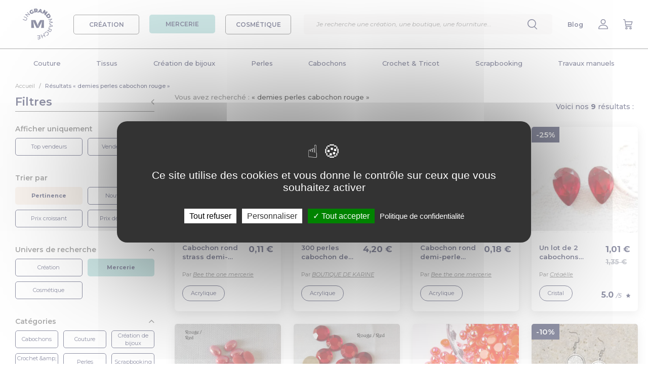

--- FILE ---
content_type: text/html; charset=UTF-8
request_url: https://www.ungrandmarche.fr/merceries/l/demies-perles-cabochon-rouge
body_size: 35064
content:
<!DOCTYPE html>
<html lang="fr" xmlns:og="http://ogp.me/ns#">
<head>
            <script>
            window.dataLayer = window.dataLayer || [];
        </script>
        <!-- Google Tag Manager -->
        <script>(function(w,d,s,l,i){w[l]=w[l]||[];w[l].push({'gtm.start':
                    new Date().getTime(),event:'gtm.js'});var f=d.getElementsByTagName(s)[0],
                j=d.createElement(s),dl=l!='dataLayer'?'&l='+l:'';j.async=true;j.src=
                'https://www.googletagmanager.com/gtm.js?id='+i+dl;f.parentNode.insertBefore(j,f);
            })(window,document,'script','dataLayer','GTM-K27WQL2');</script>
        <!-- End Google Tag Manager -->
        <meta charset="utf-8">
            <meta property="og:title" content="Demies perles cabochon rouge - Un grand marché" />
    <meta property="og:type" content="website" />
    <meta property="og:url" content="https://www.ungrandmarche.fr/merceries/l/demies-perles-cabochon-rouge" />
    <meta property="og:image" content="https://www.ungrandmarche.fr/img/logo-og.png" />
    <meta property="og:image:width" content="600" />
    <meta property="og:image:height" content="318" />
        <meta property="og:description" content="Votre recherche : demies perles cabochon rouge ! Retrouvez des millions de fournitures créatives à petits prix. Des fournitures pour les passionnés de couture, création de bijoux, tricot." />
            <meta name="viewport" content="width=device-width, initial-scale=1, user-scalable=no">
    <meta name="p:domain_verify" content="d2425ef196bd49de8cddb896047db0de"/>
                        <meta name="description" content="Votre recherche : demies perles cabochon rouge ! Retrouvez des millions de fournitures créatives à petits prix. Des fournitures pour les passionnés de couture, création de bijoux, tricot." />
                                                                <link rel="canonical" href="https://www.ungrandmarche.fr/merceries/l/demies-perles-cabochon-rouge" />
        <meta name="author" content="Un Grand Marché - UGM - SAS Pepper Drink">
    <link rel="shortcut icon" type="image/ico" href="https://www.ungrandmarche.fr/img/favicon.ico" />
    <link rel="apple-touch-icon" href="https://www.ungrandmarche.fr/img/apple-touch-icon.png" />
    <link rel="apple-touch-icon" sizes="57x57" href="https://www.ungrandmarche.fr/img/apple-touch-icon-57x57.png" />
    <link rel="apple-touch-icon" sizes="72x72" href="https://www.ungrandmarche.fr/img/apple-touch-icon-72x72.png" />
    <link rel="apple-touch-icon" sizes="76x76" href="https://www.ungrandmarche.fr/img/apple-touch-icon-76x76.png" />
    <link rel="apple-touch-icon" sizes="114x114" href="https://www.ungrandmarche.fr/img/apple-touch-icon-114x114.png" />
    <link rel="apple-touch-icon" sizes="120x120" href="https://www.ungrandmarche.fr/img/apple-touch-icon-120x120.png" />
    <link rel="apple-touch-icon" sizes="144x144" href="https://www.ungrandmarche.fr/img/apple-touch-icon-144x144.png" />
    <link rel="apple-touch-icon" sizes="152x152" href="https://www.ungrandmarche.fr/img/apple-touch-icon-152x152.png" />
    <link rel="apple-touch-icon" sizes="180x180" href="https://www.ungrandmarche.fr/img/apple-touch-icon-180x180.png" />
            <link rel="stylesheet" type="text/css" href="https://www.ungrandmarche.fr/stylesheets/styles.css?1536063507" />
            <link rel="stylesheet" type="text/css" href="https://www.ungrandmarche.fr/lib/bootstrap-slider.min.css" />
    <title>            Demies perles cabochon rouge - Un grand marché
    </title>
        <script type="application/ld+json">
    {
        "@context": "https://schema.org",
        "@type": "BreadcrumbList",
        "itemListElement": [{
            "@type": "ListItem",
            "position": 1,
            "name": "Accueil",
            "item": "https://www.ungrandmarche.fr/"
        },{
            "@type": "ListItem",
            "position": 2,
            "name": "Résultats « demies perles cabochon rouge »"
        }
        ]
    }
</script>
            <!-- Facebook Pixel Code -->
        <noscript><img height="1" width="1" style="display:none" src="https://www.facebook.com/tr?id=241630462950990&ev=PageView&noscript=1" alt="Pixel Facebook" /></noscript>
        <!-- End Facebook Pixel Code -->
        <!-- Pinterest Tag -->
        <noscript>
            <img height="1" width="1" style="display:none;" alt="" src="https://ct.pinterest.com/v3/?event=init&tid=2614047424802&noscript=1" />
        </noscript>
        <!-- end Pinterest Tag -->
    </head>
<body id="search" class="no-background mercerie">
    <!-- Google tag (gtag.js) -->
    <script async src="https://www.googletagmanager.com/gtag/js?id=GTM-K27WQL2"></script>
    <script>
        window.dataLayer = window.dataLayer || [];
        function gtag(){dataLayer.push(arguments);}
        gtag('js', new Date());
        gtag('config', 'GTM-K27WQL2');
    </script>
                <div id="top"></div>
<header>
    <div class="d-flex justify-content-between align-items-center">
        <div class="d-flex align-items-center">
            <div class="header-menu-burger d-desktop-none">
                <img src="https://www.ungrandmarche.fr/img/v2/menu.svg"/>
            </div>
            <div class="header-logo">
                <a href="https://www.ungrandmarche.fr/">
                    <img alt="Logo Un Grand Marché" src="https://www.ungrandmarche.fr/img/v2/ugm-logo.svg"/>
                </a>
            </div>
            <div class="menu-category-wrapper d-mobile-none">
                <a id="menu_boutique" href="#">
                    <div class="menu-category-btn creation ">
                        CRÉATION
                    </div>
                </a>
                <a id="menu_mercerie" href="#">
                    <div class="menu-category-btn mercerie  active">
                        MERCERIE
                    </div>
                </a>
                <a id="menu_cosmetique" href="#">
                    <div class="menu-category-btn cosmetique ">
                        COSMÉTIQUE
                    </div>
                </a>
            </div>
        </div>
        <div class="menu-search">
            <div class="search-wrapper">
    <div class="search-container">
        <div class="input-search-container">
            <form id="search-input-form" action="https://www.ungrandmarche.fr/merceries/recherche">
                <input class="typeahead" id="search-engine-input" name="q" type="text"  required="required" placeholder="Je recherche une création, une oeuvre d’art, une boutique, une fourniture..."/>
                <input type="submit" style="visibility: hidden;position: absolute;"/>
            </form>
            <div class="delete-content">
                    <img src="https://www.ungrandmarche.fr/img/v2/cross-blue.svg"/>
            </div>
        </div>
        <div class="explore-section-container">
            <div class="explore-headline">Explorez Un Grand Marché :</div>
            <div class="explore-grid">
                <div class="search-all search-filter-btn active">Tout</div>
                <div class="search-creation search-filter-btn">Création</div>
                <div class="search-mercerie search-filter-btn">Mercerie</div>
                <div class="search-cosmetique search-filter-btn">Cosmétique</div>
                <div class="search-shop search-filter-btn">Boutiques</div>
            </div>
        </div>
        <div class="search-results">
        </div>
    </div>
</div>
            <input id="search-input" type="text" placeholder="Je recherche une création, une boutique, une fourniture..." class="input-search" />
            <div class="menu-item">
                <img src="https://www.ungrandmarche.fr/img/v2/search.svg"/>
            </div>
        </div>
        <div class="d-flex justify-content-between align-items-center">
            <div class="menu-item header-menu-search d-desktop-none">
                <img src="https://www.ungrandmarche.fr/img/v2/search.svg"/>
            </div>
            <div class="menu-item d-mobile-none">
                <a href="https://www.ungrandmarche.fr/blog/" target="_blank">Blog</a>
            </div>
                            <div id="h_mon_compte_content" class="menu-item">
                    <a title="Mon compte" class="" href="https://www.ungrandmarche.fr/login" rel="nofollow">
                                                    <img src="https://www.ungrandmarche.fr/img/v2/profile.svg"/>
                                            </a>
                </div>
                <div class="menu-item">
                    <a title="Mon panier" href="https://www.ungrandmarche.fr/mon-panier" rel="nofollow">
                        <img src="https://www.ungrandmarche.fr/img/v2/buy.svg"/>
                    </a>
                </div>
                    </div>
    </div>
</header>
<div class="category-wrapper"><div class="category-header row_cat_1"><div class="universe-wrapper"><a id="menu_boutique_mobile" href="#" class="universe-item creation-item  active"><div>
                    Créations
                </div></a><a id="menu_mercerie_mobile" href="#" class="universe-item mercerie-item "><div>
                    Mercerie
                </div></a><a id="menu_cosmetique_mobile" href="#" class="universe-item cosmetique-item "><div>
                    Cosmétiques
                </div></a></div><div class="menu-container"><ul class="main_menu menu_boutique"><li data-toggle="dropdown"><a class="level1" id="cat_1" href="https://www.ungrandmarche.fr/boutiques/c/accessoires/1">Accessoires</a></li><li><a class="level1" id="cat_462" href="https://www.ungrandmarche.fr/boutiques/c/bagagerie/462">Bagagerie</a></li><li><a class="level1" id="cat_138" href="https://www.ungrandmarche.fr/boutiques/c/bijoux/138">Bijoux</a></li><li><a class="level1" id="cat_94" href="https://www.ungrandmarche.fr/boutiques/c/bebe/94">Bébé</a></li><li><a class="level1" id="cat_166" href="https://www.ungrandmarche.fr/boutiques/c/enfants/166">Enfants</a></li><li><a class="level1" id="cat_236" href="https://www.ungrandmarche.fr/boutiques/c/maison/236">Maison</a></li><li><a class="level1" id="cat_1645" href="https://www.ungrandmarche.fr/boutiques/c/zero-dechet/1645">Zéro déchet</a></li><li><a class="level1" id="cat_375" href="https://www.ungrandmarche.fr/boutiques/c/femme/375">Femme</a></li><li><a class="level1" id="cat_213" href="https://www.ungrandmarche.fr/boutiques/c/homme/213">Homme</a></li><li><a class="level1" id="cat_438" href="https://www.ungrandmarche.fr/boutiques/c/papeterie/438">Papeterie</a></li><li><a class="level1" id="cat_53" href="https://www.ungrandmarche.fr/boutiques/c/arts-graphiques/53">Arts graphiques</a></li><li><a class="level1" id="cat_1471" href="https://www.ungrandmarche.fr/boutiques/c/fournitures-faites-main/1471">Fournitures faites main</a></li></ul><ul class="main_menu menu_mercerie"><li><a class="level1" id="cat_871" href="https://www.ungrandmarche.fr/merceries/c/couture/871">Couture</a></li><li><a class="level1" id="cat_821" href="https://www.ungrandmarche.fr/merceries/c/tissus/821">Tissus</a></li><li><a class="level1" id="cat_504" href="https://www.ungrandmarche.fr/merceries/c/creation-de-bijoux/504">Création de bijoux</a></li><li><a class="level1" id="cat_605" href="https://www.ungrandmarche.fr/merceries/c/perles/605">Perles</a></li><li><a class="level1" id="cat_1630" href="https://www.ungrandmarche.fr/merceries/c/cabochons/1630">Cabochons</a></li><li><a class="level1" id="cat_1052" href="https://www.ungrandmarche.fr/merceries/c/crochet-tricot/1052">Crochet &amp; Tricot</a></li><li><a class="level1" id="cat_1170" href="https://www.ungrandmarche.fr/merceries/c/scrapbooking/1170">Scrapbooking</a></li><li><a class="level1" id="cat_1094" href="https://www.ungrandmarche.fr/merceries/c/travaux-manuels/1094">Travaux manuels</a></li></ul><ul class="main_menu menu_cosmetique"><li><a class="level1" id="cat_1711" href="https://www.ungrandmarche.fr/cosmetiques/c/corps/1711">Corps</a></li><li><a class="level1" id="cat_1719" href="https://www.ungrandmarche.fr/cosmetiques/c/visage/1719">Visage</a></li><li><a class="level1" id="cat_1724" href="https://www.ungrandmarche.fr/cosmetiques/c/cheveux/1724">Cheveux</a></li><li><a class="level1" id="cat_1730" href="https://www.ungrandmarche.fr/cosmetiques/c/maquillage/1730">Maquillage</a></li><li><a class="level1" id="cat_1736" href="https://www.ungrandmarche.fr/cosmetiques/c/famille/1736">Famille</a></li><li><a class="level1" id="cat_1740" href="https://www.ungrandmarche.fr/cosmetiques/c/bien-etre/1740">Bien-être</a></li></ul><div class="subcategory-wrapper dropdown-menu"><div class="floating-category-container boutique"><div class="main-categories"><div class="back-to-menu"><span class="title">Retour à la liste</span></div><ul id="full_cat_1" class="full cat-boutique"><div class="d-desktop-none"><div class="button-container-centered"><a href="https://www.ungrandmarche.fr/boutiques/c/accessoires/1"><div class="cat-button">Accessoires</div></a></div></div><div class="col1"><li><a class="level2" href="https://www.ungrandmarche.fr/boutiques/c/accessoires/ceintures/9">Ceintures</a></li><li><a class="level2" href="https://www.ungrandmarche.fr/boutiques/c/accessoires/ceremonies-et-fetes/1283">Cérémonies et fêtes</a></li><li><a class="level2" href="https://www.ungrandmarche.fr/boutiques/c/accessoires/chapeaux-et-bonnets/10">Chapeaux et bonnets</a><ul><li><a class="level3" href="https://www.ungrandmarche.fr/boutiques/c/accessoires/chapeaux-et-bonnets/bandeaux/11">Bandeaux</a></li><li><a class="level3" href="https://www.ungrandmarche.fr/boutiques/c/accessoires/chapeaux-et-bonnets/berets/12">Bérets</a></li><li><a class="level3" href="https://www.ungrandmarche.fr/boutiques/c/accessoires/chapeaux-et-bonnets/bonnets/13">Bonnets</a></li><li><a class="level3" href="https://www.ungrandmarche.fr/boutiques/c/accessoires/chapeaux-et-bonnets/casquettes/14">Casquettes</a></li><li><a class="level3" href="https://www.ungrandmarche.fr/boutiques/c/accessoires/chapeaux-et-bonnets/chapeaux/15">Chapeaux</a></li></ul></li><li><a class="level2" href="https://www.ungrandmarche.fr/boutiques/c/accessoires/chaussettes-et-guetres/17">Chaussettes et guêtres</a><ul><li><a class="level3" href="https://www.ungrandmarche.fr/boutiques/c/accessoires/chaussettes-et-guetres/chaussettes/18">Chaussettes</a></li><li><a class="level3" href="https://www.ungrandmarche.fr/boutiques/c/accessoires/chaussettes-et-guetres/guetres/20">Guêtres</a></li></ul></li></div><div class="col2"><li><a class="level2" href="https://www.ungrandmarche.fr/boutiques/c/accessoires/coiffures/2">Coiffures</a><ul><li><a class="level3" href="https://www.ungrandmarche.fr/boutiques/c/accessoires/coiffures/barrettes-epingles/3">Barrettes, épingles</a></li><li><a class="level3" href="https://www.ungrandmarche.fr/boutiques/c/accessoires/coiffures/elastiques-chouchous/4">Elastiques, chouchous</a></li><li><a class="level3" href="https://www.ungrandmarche.fr/boutiques/c/accessoires/coiffures/peignes-brosses/5">Peignes, brosses</a></li><li><a class="level3" href="https://www.ungrandmarche.fr/boutiques/c/accessoires/coiffures/serre-tetes-bandeaux/7">Serre-têtes, bandeaux</a></li><li><a class="level3" href="https://www.ungrandmarche.fr/boutiques/c/accessoires/coiffures/turbans/1640">Turbans</a></li></ul></li><li><a class="level2" href="https://www.ungrandmarche.fr/boutiques/c/accessoires/customisation-textile/32">Customisation textile</a><ul><li><a class="level3" href="https://www.ungrandmarche.fr/boutiques/c/accessoires/customisation-textile/appliques-a-repasser-coudre/34">Appliques à repasser/coudre</a></li><li><a class="level3" href="https://www.ungrandmarche.fr/boutiques/c/accessoires/customisation-textile/broches/1428">Broches</a></li><li><a class="level3" href="https://www.ungrandmarche.fr/boutiques/c/accessoires/customisation-textile/ecussons/37">Ecussons</a></li><li><a class="level3" href="https://www.ungrandmarche.fr/boutiques/c/accessoires/customisation-textile/pins-et-badges/45">Pins et badges</a></li></ul></li></div><div class="col3"><li><a class="level2" href="https://www.ungrandmarche.fr/boutiques/c/accessoires/echarpes-et-foulards/21">Echarpes et foulards</a><ul><li><a class="level3" href="https://www.ungrandmarche.fr/boutiques/c/accessoires/echarpes-et-foulards/chales/22">Châles</a></li><li><a class="level3" href="https://www.ungrandmarche.fr/boutiques/c/accessoires/echarpes-et-foulards/cols/23">Cols</a></li><li><a class="level3" href="https://www.ungrandmarche.fr/boutiques/c/accessoires/echarpes-et-foulards/echarpes/25">Echarpes</a></li><li><a class="level3" href="https://www.ungrandmarche.fr/boutiques/c/accessoires/echarpes-et-foulards/echarpes-capuche/26">Echarpes capuche</a></li><li><a class="level3" href="https://www.ungrandmarche.fr/boutiques/c/accessoires/echarpes-et-foulards/etoles/27">Etoles</a></li><li><a class="level3" href="https://www.ungrandmarche.fr/boutiques/c/accessoires/echarpes-et-foulards/foulards-bandanas/28">Foulards, bandanas</a></li></ul></li><li><a class="level2" href="https://www.ungrandmarche.fr/boutiques/c/accessoires/lunettes-et-cordons/38">Lunettes et cordons</a><ul><li><a class="level3" href="https://www.ungrandmarche.fr/boutiques/c/accessoires/lunettes-et-cordons/cordons/1286">Cordons</a></li><li><a class="level3" href="https://www.ungrandmarche.fr/boutiques/c/accessoires/lunettes-et-cordons/lunettes/1284">Lunettes</a></li></ul></li><li><a class="level2" href="https://www.ungrandmarche.fr/boutiques/c/accessoires/masques-alternatifs/31">Masques alternatifs</a></li></div><div class="col4"><li><a class="level2" href="https://www.ungrandmarche.fr/boutiques/c/accessoires/miroirs-de-poche/51">Miroirs de poche</a></li><li><a class="level2" href="https://www.ungrandmarche.fr/boutiques/c/accessoires/mitaines-et-gants/39">Mitaines et gants</a><ul><li><a class="level3" href="https://www.ungrandmarche.fr/boutiques/c/accessoires/mitaines-et-gants/gants-moufles/40">Gants, moufles</a></li><li><a class="level3" href="https://www.ungrandmarche.fr/boutiques/c/accessoires/mitaines-et-gants/manchons-et-manchettes/41">Manchons et manchettes</a></li><li><a class="level3" href="https://www.ungrandmarche.fr/boutiques/c/accessoires/mitaines-et-gants/mitaines/42">Mitaines</a></li></ul></li><li><a class="level2" href="https://www.ungrandmarche.fr/boutiques/c/accessoires/porte-cles%20et%20accessoires/1587">Porte-clés et accessoires</a><ul><li><a class="level3" href="https://www.ungrandmarche.fr/boutiques/c/accessoires/porte-cles%20et%20accessoires/bijoux-de-foulard/1436">Bijoux de foulard</a></li><li><a class="level3" href="https://www.ungrandmarche.fr/boutiques/c/accessoires/porte-cles%20et%20accessoires/bijoux-de-portables/164">Bijoux de portables</a></li><li><a class="level3" href="https://www.ungrandmarche.fr/boutiques/c/accessoires/porte-cles%20et%20accessoires/bijoux-de-sacs/165">Bijoux de sacs</a></li><li><a class="level3" href="https://www.ungrandmarche.fr/boutiques/c/accessoires/porte-cles%20et%20accessoires/porte-cles/46">Porte-clés</a></li></ul></li></div></ul><ul id="full_cat_462" class="full cat-boutique"><div class="d-desktop-none"><div class="button-container-centered"><a href="https://www.ungrandmarche.fr/boutiques/c/bagagerie/462"><div class="cat-button">Bagagerie</div></a></div></div><div class="col1"><li><a class="level2" href="https://www.ungrandmarche.fr/boutiques/c/bagagerie/etuis-materiel-numerique/475">Etuis matériel numérique</a><ul><li><a class="level3" href="https://www.ungrandmarche.fr/boutiques/c/bagagerie/etuis-materiel-numerique/etuis-appareils-photo/476">Etuis appareils photo</a></li><li><a class="level3" href="https://www.ungrandmarche.fr/boutiques/c/bagagerie/etuis-materiel-numerique/etuis-mp3/477">Etuis MP3</a></li><li><a class="level3" href="https://www.ungrandmarche.fr/boutiques/c/bagagerie/etuis-materiel-numerique/etuis-telephones-portables/478">Etuis téléphones portables</a></li><li><a class="level3" href="https://www.ungrandmarche.fr/boutiques/c/bagagerie/etuis-materiel-numerique/housses-ordinateurs-et-tablettes/479">Housses ordinateurs et tablettes</a></li></ul></li><li><a class="level2" href="https://www.ungrandmarche.fr/boutiques/c/bagagerie/mini-sacs/467">Mini sacs</a><ul><li><a class="level3" href="https://www.ungrandmarche.fr/boutiques/c/bagagerie/mini-sacs/boites-a-pilules/468">Boîtes à pilules</a></li><li><a class="level3" href="https://www.ungrandmarche.fr/boutiques/c/bagagerie/mini-sacs/etuis-a-lunettes/469">Etuis à lunettes</a></li><li><a class="level3" href="https://www.ungrandmarche.fr/boutiques/c/bagagerie/mini-sacs/housses-pour-mouchoirs/1539">Housses pour mouchoirs</a></li><li><a class="level3" href="https://www.ungrandmarche.fr/boutiques/c/bagagerie/mini-sacs/pochettes-a-tabac/470">Pochettes à tabac</a></li><li><a class="level3" href="https://www.ungrandmarche.fr/boutiques/c/bagagerie/mini-sacs/pochettes-a-the/1441">Pochettes à thé</a></li><li><a class="level3" href="https://www.ungrandmarche.fr/boutiques/c/bagagerie/mini-sacs/range-cles/472">Range-clés</a></li></ul></li></div><div class="col2"><li><a class="level2" href="https://www.ungrandmarche.fr/boutiques/c/bagagerie/petite-maroquinerie/1583">Petite maroquinerie</a><ul><li><a class="level3" href="https://www.ungrandmarche.fr/boutiques/c/bagagerie/petite-maroquinerie/etuis-pour-passeports/1540">Etuis pour passeports</a></li><li><a class="level3" href="https://www.ungrandmarche.fr/boutiques/c/bagagerie/petite-maroquinerie/organiseur/1423">Organiseur</a></li><li><a class="level3" href="https://www.ungrandmarche.fr/boutiques/c/bagagerie/petite-maroquinerie/porte-chequier/1418">Porte chéquier</a></li><li><a class="level3" href="https://www.ungrandmarche.fr/boutiques/c/bagagerie/petite-maroquinerie/porte-monnaie/1420">Porte monnaie</a></li><li><a class="level3" href="https://www.ungrandmarche.fr/boutiques/c/bagagerie/petite-maroquinerie/porte-cartes/1417">Porte-cartes</a></li><li><a class="level3" href="https://www.ungrandmarche.fr/boutiques/c/bagagerie/petite-maroquinerie/porte-documents/1421">Porte-documents</a></li><li><a class="level3" href="https://www.ungrandmarche.fr/boutiques/c/bagagerie/petite-maroquinerie/portefeuille/1416">Portefeuille</a></li></ul></li></div><div class="col3"><li><a class="level2" href="https://www.ungrandmarche.fr/boutiques/c/bagagerie/sacs-pour-elle/1409">Sacs pour elle</a><ul><li><a class="level3" href="https://www.ungrandmarche.fr/boutiques/c/bagagerie/sacs-pour-elle/besaces/1422">Besaces</a></li><li><a class="level3" href="https://www.ungrandmarche.fr/boutiques/c/bagagerie/sacs-pour-elle/cabas/490">Cabas</a></li><li><a class="level3" href="https://www.ungrandmarche.fr/boutiques/c/bagagerie/sacs-pour-elle/cartables/487">Cartables</a></li><li><a class="level3" href="https://www.ungrandmarche.fr/boutiques/c/bagagerie/sacs-pour-elle/pochettes/1419">Pochettes</a></li><li><a class="level3" href="https://www.ungrandmarche.fr/boutiques/c/bagagerie/sacs-pour-elle/sacs-a-dos/488">Sacs à dos</a></li><li><a class="level3" href="https://www.ungrandmarche.fr/boutiques/c/bagagerie/sacs-pour-elle/sacs-a-main/493">Sacs à main</a></li><li><a class="level3" href="https://www.ungrandmarche.fr/boutiques/c/bagagerie/sacs-pour-elle/sacs-bandouliere/497">Sacs bandoulière</a></li></ul></li></div><div class="col4"><li><a class="level2" href="https://www.ungrandmarche.fr/boutiques/c/bagagerie/sacs-pratiques/495">Sacs pratiques</a><ul><li><a class="level3" href="https://www.ungrandmarche.fr/boutiques/c/bagagerie/sacs-pratiques/sacs-banane/474">Sacs banane</a></li><li><a class="level3" href="https://www.ungrandmarche.fr/boutiques/c/bagagerie/sacs-pratiques/sacs-de-plage/498">Sacs de plage</a></li><li><a class="level3" href="https://www.ungrandmarche.fr/boutiques/c/bagagerie/sacs-pratiques/sacs-de-sport/499">Sacs de sport</a></li><li><a class="level3" href="https://www.ungrandmarche.fr/boutiques/c/bagagerie/sacs-pratiques/sacs-de-voyage/464">Sacs de voyage</a></li><li><a class="level3" href="https://www.ungrandmarche.fr/boutiques/c/bagagerie/sacs-pratiques/tote-bag/1407">Tote bag</a></li><li><a class="level3" href="https://www.ungrandmarche.fr/boutiques/c/bagagerie/sacs-pratiques/valises/465">Valises</a></li></ul></li><li><a class="level2" href="https://www.ungrandmarche.fr/boutiques/c/bagagerie/trousses/500">Trousses</a><ul><li><a class="level3" href="https://www.ungrandmarche.fr/boutiques/c/bagagerie/trousses/trousses-a-maquillage/501">Trousses à maquillage</a></li><li><a class="level3" href="https://www.ungrandmarche.fr/boutiques/c/bagagerie/trousses/trousses-de-toilette/502">Trousses de toilette</a></li></ul></li></div></ul><ul id="full_cat_138" class="full cat-boutique"><div class="d-desktop-none"><div class="button-container-centered"><a href="https://www.ungrandmarche.fr/boutiques/c/bijoux/138"><div class="cat-button">Bijoux</div></a></div></div><div class="col1"><li><a class="level2" href="https://www.ungrandmarche.fr/boutiques/c/bijoux/bagues/139">Bagues</a><ul><li><a class="level3" href="https://www.ungrandmarche.fr/boutiques/c/bijoux/bagues/anneaux/1596">Anneaux</a></li><li><a class="level3" href="https://www.ungrandmarche.fr/boutiques/c/bijoux/bagues/cabochons/1532">Cabochons</a></li><li><a class="level3" href="https://www.ungrandmarche.fr/boutiques/c/bijoux/bagues/pierres-fines/1595">Pierres fines</a></li></ul></li></div><div class="col2"><li><a class="level2" href="https://www.ungrandmarche.fr/boutiques/c/bijoux/boucles-d-oreilles/140">Boucles d&#039;oreilles</a><ul><li><a class="level3" href="https://www.ungrandmarche.fr/boutiques/c/bijoux/boucles-d-oreilles/cabochons/1304">Cabochons</a></li><li><a class="level3" href="https://www.ungrandmarche.fr/boutiques/c/bijoux/boucles-d-oreilles/clips/141">Clips</a></li><li><a class="level3" href="https://www.ungrandmarche.fr/boutiques/c/bijoux/boucles-d-oreilles/creoles/1597">Créoles</a></li><li><a class="level3" href="https://www.ungrandmarche.fr/boutiques/c/bijoux/boucles-d-oreilles/pendantes/142">Pendantes</a></li><li><a class="level3" href="https://www.ungrandmarche.fr/boutiques/c/bijoux/boucles-d-oreilles/puces/143">Puces</a></li></ul></li></div><div class="col3"><li><a class="level2" href="https://www.ungrandmarche.fr/boutiques/c/bijoux/bracelets/144">Bracelets</a><ul><li><a class="level3" href="https://www.ungrandmarche.fr/boutiques/c/bijoux/bracelets/breloques/1599">Breloques</a></li><li><a class="level3" href="https://www.ungrandmarche.fr/boutiques/c/bijoux/bracelets/cabochons/1305">Cabochons</a></li><li><a class="level3" href="https://www.ungrandmarche.fr/boutiques/c/bijoux/bracelets/gourmettes/145">Gourmettes</a></li><li><a class="level3" href="https://www.ungrandmarche.fr/boutiques/c/bijoux/bracelets/manchettes/1545">Manchettes</a></li><li><a class="level3" href="https://www.ungrandmarche.fr/boutiques/c/bijoux/bracelets/perles/1598">Perles</a></li></ul></li></div><div class="col4"><li><a class="level2" href="https://www.ungrandmarche.fr/boutiques/c/bijoux/colliers/150">Colliers</a><ul><li><a class="level3" href="https://www.ungrandmarche.fr/boutiques/c/bijoux/colliers/mi-longs/151">Mi-longs</a></li><li><a class="level3" href="https://www.ungrandmarche.fr/boutiques/c/bijoux/colliers/plastrons/1546">Plastrons</a></li><li><a class="level3" href="https://www.ungrandmarche.fr/boutiques/c/bijoux/colliers/ras-du-cou/152">Ras du cou</a></li><li><a class="level3" href="https://www.ungrandmarche.fr/boutiques/c/bijoux/colliers/sautoirs/153">Sautoirs</a></li></ul></li><li><a class="level2" href="https://www.ungrandmarche.fr/boutiques/c/bijoux/montres/154">Montres</a></li><li><a class="level2" href="https://www.ungrandmarche.fr/boutiques/c/bijoux/parures/155">Parures</a></li><li><a class="level2" href="https://www.ungrandmarche.fr/boutiques/c/bijoux/pendentifs/156">Pendentifs</a></li></div></ul><ul id="full_cat_94" class="full cat-boutique"><div class="d-desktop-none"><div class="button-container-centered"><a href="https://www.ungrandmarche.fr/boutiques/c/bebe/94"><div class="cat-button">Bébé</div></a></div></div><div class="col1"><li><a class="level2" href="https://www.ungrandmarche.fr/boutiques/c/bebe/accessoires-bebe/1584">Accessoires bébé</a><ul><li><a class="level3" href="https://www.ungrandmarche.fr/boutiques/c/bebe/accessoires-bebe/bonnets-bobs/110">Bonnets, bobs</a></li><li><a class="level3" href="https://www.ungrandmarche.fr/boutiques/c/bebe/accessoires-bebe/chapeaux/1430">Chapeaux</a></li><li><a class="level3" href="https://www.ungrandmarche.fr/boutiques/c/bebe/accessoires-bebe/chaussures-chaussons/112">Chaussures, chaussons</a></li><li><a class="level3" href="https://www.ungrandmarche.fr/boutiques/c/bebe/accessoires-bebe/coiffure/1431">Coiffure</a></li><li><a class="level3" href="https://www.ungrandmarche.fr/boutiques/c/bebe/accessoires-bebe/echarpes-snoods/113">Echarpes, snoods</a></li></ul></li><li><a class="level2" href="https://www.ungrandmarche.fr/boutiques/c/bebe/accessoires-maison/1585">Accessoires maison</a><ul><li><a class="level3" href="https://www.ungrandmarche.fr/boutiques/c/bebe/accessoires-maison/parures-tours-de-lit/1434"> Parures, tours de lit</a></li><li><a class="level3" href="https://www.ungrandmarche.fr/boutiques/c/bebe/accessoires-maison/bouillottes/127">Bouillottes</a></li><li><a class="level3" href="https://www.ungrandmarche.fr/boutiques/c/bebe/accessoires-maison/couvertures/131">Couvertures</a></li><li><a class="level3" href="https://www.ungrandmarche.fr/boutiques/c/bebe/accessoires-maison/proteges-carnet-de-sante/134">Protèges carnet de santé</a></li></ul></li><li><a class="level2" href="https://www.ungrandmarche.fr/boutiques/c/bebe/coffrets-de-naissance/1435">Coffrets de naissance</a></li></div><div class="col2"><li><a class="level2" href="https://www.ungrandmarche.fr/boutiques/c/bebe/eveil-et-jouets/95">Eveil et jouets</a><ul><li><a class="level3" href="https://www.ungrandmarche.fr/boutiques/c/bebe/eveil-et-jouets/doudous-peluches/99">Doudous, peluches</a></li><li><a class="level3" href="https://www.ungrandmarche.fr/boutiques/c/bebe/eveil-et-jouets/hochets/1294">Hochets</a></li><li><a class="level3" href="https://www.ungrandmarche.fr/boutiques/c/bebe/eveil-et-jouets/jeux-puzzles/97">Jeux, puzzles</a></li><li><a class="level3" href="https://www.ungrandmarche.fr/boutiques/c/bebe/eveil-et-jouets/mobiles/98">Mobiles</a></li><li><a class="level3" href="https://www.ungrandmarche.fr/boutiques/c/bebe/eveil-et-jouets/tapis-d-eveil/101">Tapis d&#039;éveil</a></li></ul></li><li><a class="level2" href="https://www.ungrandmarche.fr/boutiques/c/bebe/hygiene-et-bien-etre/1586">Hygiene et bien-être</a><ul><li><a class="level3" href="https://www.ungrandmarche.fr/boutiques/c/bebe/hygiene-et-bien-etre/accessoires-toilette/123">Accessoires toilette</a></li><li><a class="level3" href="https://www.ungrandmarche.fr/boutiques/c/bebe/hygiene-et-bien-etre/bain-bebe/105">Bain bébé</a></li><li><a class="level3" href="https://www.ungrandmarche.fr/boutiques/c/bebe/hygiene-et-bien-etre/couches-lavables/128">Couches lavables</a></li><li><a class="level3" href="https://www.ungrandmarche.fr/boutiques/c/bebe/hygiene-et-bien-etre/lingettes-lavables/1301">Lingettes lavables</a></li><li><a class="level3" href="https://www.ungrandmarche.fr/boutiques/c/bebe/hygiene-et-bien-etre/matelas-a-langer/133">Matelas à langer</a></li><li><a class="level3" href="https://www.ungrandmarche.fr/boutiques/c/bebe/hygiene-et-bien-etre/sacs-a-langer/135">Sacs à langer</a></li></ul></li></div><div class="col3"><li><a class="level2" href="https://www.ungrandmarche.fr/boutiques/c/bebe/puericulture/122">Puériculture</a><ul><li><a class="level3" href="https://www.ungrandmarche.fr/boutiques/c/bebe/puericulture/anneaux-de-dentition/1299">Anneaux de dentition</a></li><li><a class="level3" href="https://www.ungrandmarche.fr/boutiques/c/bebe/puericulture/attaches-tetines/125">Attaches tétines</a></li><li><a class="level3" href="https://www.ungrandmarche.fr/boutiques/c/bebe/puericulture/bavoirs-et-anti-bavouille/106">Bavoirs et anti-bavouille</a></li><li><a class="level3" href="https://www.ungrandmarche.fr/boutiques/c/bebe/puericulture/bolas-de-grossesse/1542">Bolas de grossesse</a></li><li><a class="level3" href="https://www.ungrandmarche.fr/boutiques/c/bebe/puericulture/collier-d-allaitement-et-de-portage/1300">Collier d&#039;allaitement et de portage</a></li><li><a class="level3" href="https://www.ungrandmarche.fr/boutiques/c/bebe/puericulture/echarpes-de-portage/132">Echarpes de portage</a></li><li><a class="level3" href="https://www.ungrandmarche.fr/boutiques/c/bebe/puericulture/repas-bebe/1541">Repas bébé</a></li><li><a class="level3" href="https://www.ungrandmarche.fr/boutiques/c/bebe/puericulture/sacs/1303">Sacs</a></li></ul></li></div><div class="col4"><li><a class="level2" href="https://www.ungrandmarche.fr/boutiques/c/bebe/vetements/103">Vêtements</a><ul><li><a class="level3" href="https://www.ungrandmarche.fr/boutiques/c/bebe/vetements/bloomers/107">Bloomers</a></li><li><a class="level3" href="https://www.ungrandmarche.fr/boutiques/c/bebe/vetements/blouses-chemises/108">Blouses, chemises</a></li><li><a class="level3" href="https://www.ungrandmarche.fr/boutiques/c/bebe/vetements/body-grenouillere/109">Body grenouillère</a></li><li><a class="level3" href="https://www.ungrandmarche.fr/boutiques/c/bebe/vetements/brassieres/1295">Brassières</a></li><li><a class="level3" href="https://www.ungrandmarche.fr/boutiques/c/bebe/vetements/ensembles/114">Ensembles</a></li><li><a class="level3" href="https://www.ungrandmarche.fr/boutiques/c/bebe/vetements/gigoteuses-et-barboteuses/115">Gigoteuses et barboteuses</a></li><li><a class="level3" href="https://www.ungrandmarche.fr/boutiques/c/bebe/vetements/manteaux/116">Manteaux</a></li><li><a class="level3" href="https://www.ungrandmarche.fr/boutiques/c/bebe/vetements/pantalons-salopettes/117">Pantalons, salopettes</a></li><li><a class="level3" href="https://www.ungrandmarche.fr/boutiques/c/bebe/vetements/pulls-gilets/118">Pulls, gilets</a></li><li><a class="level3" href="https://www.ungrandmarche.fr/boutiques/c/bebe/vetements/robes/119">Robes</a></li></ul></li></div></ul><ul id="full_cat_166" class="full cat-boutique"><div class="d-desktop-none"><div class="button-container-centered"><a href="https://www.ungrandmarche.fr/boutiques/c/enfants/166"><div class="cat-button">Enfants</div></a></div></div><div class="col1"><li><a class="level2" href="https://www.ungrandmarche.fr/boutiques/c/enfants/accessoires/1588">Accessoires</a><ul><li><a class="level3" href="https://www.ungrandmarche.fr/boutiques/c/enfants/accessoires/bonnets-echarpes/183">Bonnets, écharpes</a></li><li><a class="level3" href="https://www.ungrandmarche.fr/boutiques/c/enfants/accessoires/chapeaux/184">Chapeaux</a></li><li><a class="level3" href="https://www.ungrandmarche.fr/boutiques/c/enfants/accessoires/chaussons/1744">Chaussons</a></li><li><a class="level3" href="https://www.ungrandmarche.fr/boutiques/c/enfants/accessoires/coiffure/1590">Coiffure</a></li><li><a class="level3" href="https://www.ungrandmarche.fr/boutiques/c/enfants/accessoires/masques-lavables-enfants/1643">Masques lavables enfants</a></li><li><a class="level3" href="https://www.ungrandmarche.fr/boutiques/c/enfants/accessoires/noeud-papillon/1589">Noeud papillon</a></li><li><a class="level3" href="https://www.ungrandmarche.fr/boutiques/c/enfants/accessoires/textiles-bain/1322">Textiles bain</a></li></ul></li><li><a class="level2" href="https://www.ungrandmarche.fr/boutiques/c/enfants/bijoux/167">Bijoux</a><ul><li><a class="level3" href="https://www.ungrandmarche.fr/boutiques/c/enfants/bijoux/boucles-d-oreilles/1315">Boucles d&#039;oreilles</a></li><li><a class="level3" href="https://www.ungrandmarche.fr/boutiques/c/enfants/bijoux/bracelets/1316">Bracelets</a></li><li><a class="level3" href="https://www.ungrandmarche.fr/boutiques/c/enfants/bijoux/colliers/1317">Colliers</a></li></ul></li></div><div class="col2"><li><a class="level2" href="https://www.ungrandmarche.fr/boutiques/c/enfants/deguisements/209">Déguisements</a></li><li><a class="level2" href="https://www.ungrandmarche.fr/boutiques/c/enfants/ecole-et-loisirs/168">Ecole et loisirs</a><ul><li><a class="level3" href="https://www.ungrandmarche.fr/boutiques/c/enfants/ecole-et-loisirs/blouses-tabliers/170">Blouses, tabliers</a></li><li><a class="level3" href="https://www.ungrandmarche.fr/boutiques/c/enfants/ecole-et-loisirs/serviettes-de-cantine/1439">Serviettes de cantine</a></li><li><a class="level3" href="https://www.ungrandmarche.fr/boutiques/c/enfants/ecole-et-loisirs/serviettes-de-table/1440">Serviettes de table</a></li><li><a class="level3" href="https://www.ungrandmarche.fr/boutiques/c/enfants/ecole-et-loisirs/trousses/171">Trousses</a></li></ul></li></div><div class="col3"><li><a class="level2" href="https://www.ungrandmarche.fr/boutiques/c/enfants/jeux-et-jouets/172">Jeux et jouets</a><ul><li><a class="level3" href="https://www.ungrandmarche.fr/boutiques/c/enfants/jeux-et-jouets/accessoires-poupees/173">Accessoires poupées</a></li><li><a class="level3" href="https://www.ungrandmarche.fr/boutiques/c/enfants/jeux-et-jouets/dinette/174">Dînette</a></li><li><a class="level3" href="https://www.ungrandmarche.fr/boutiques/c/enfants/jeux-et-jouets/jeux-educatifs/1320">Jeux éducatifs</a></li><li><a class="level3" href="https://www.ungrandmarche.fr/boutiques/c/enfants/jeux-et-jouets/jeux-puzzles/175">Jeux, puzzles</a></li><li><a class="level3" href="https://www.ungrandmarche.fr/boutiques/c/enfants/jeux-et-jouets/jouets-de-collection/178">Jouets de collection</a></li><li><a class="level3" href="https://www.ungrandmarche.fr/boutiques/c/enfants/jeux-et-jouets/livres/1549">Livres</a></li><li><a class="level3" href="https://www.ungrandmarche.fr/boutiques/c/enfants/jeux-et-jouets/peluches-doudous/176">Peluches, doudous</a></li><li><a class="level3" href="https://www.ungrandmarche.fr/boutiques/c/enfants/jeux-et-jouets/poupees/177">Poupées</a></li></ul></li><li><a class="level2" href="https://www.ungrandmarche.fr/boutiques/c/enfants/sacs/208">Sacs</a><ul><li><a class="level3" href="https://www.ungrandmarche.fr/boutiques/c/enfants/sacs/cartables/1325">Cartables</a></li><li><a class="level3" href="https://www.ungrandmarche.fr/boutiques/c/enfants/sacs/sacs-a-dos/1326">Sacs à dos</a></li><li><a class="level3" href="https://www.ungrandmarche.fr/boutiques/c/enfants/sacs/sacs-a-gouter-et-doudou/1548">Sacs à gouter et doudou</a></li><li><a class="level3" href="https://www.ungrandmarche.fr/boutiques/c/enfants/sacs/sacs-de-sport/1327">Sacs de sport</a></li></ul></li></div><div class="col4"><li><a class="level2" href="https://www.ungrandmarche.fr/boutiques/c/enfants/vetements-filles/180">Vêtements filles</a><ul><li><a class="level3" href="https://www.ungrandmarche.fr/boutiques/c/enfants/vetements-filles/blouses-tuniques-hauts/182">Blouses, tuniques, hauts</a></li><li><a class="level3" href="https://www.ungrandmarche.fr/boutiques/c/enfants/vetements-filles/jupes/188">Jupes</a></li><li><a class="level3" href="https://www.ungrandmarche.fr/boutiques/c/enfants/vetements-filles/pantalons/189">Pantalons</a></li><li><a class="level3" href="https://www.ungrandmarche.fr/boutiques/c/enfants/vetements-filles/pulls-et-sous-pulls/190">Pulls et sous-pulls</a></li><li><a class="level3" href="https://www.ungrandmarche.fr/boutiques/c/enfants/vetements-filles/robes/191">Robes</a></li><li><a class="level3" href="https://www.ungrandmarche.fr/boutiques/c/enfants/vetements-filles/t-shirts-debardeurs/193">T-shirts, débardeurs</a></li><li><a class="level3" href="https://www.ungrandmarche.fr/boutiques/c/enfants/vetements-filles/vestes-manteaux/194">Vestes, manteaux</a></li></ul></li><li><a class="level2" href="https://www.ungrandmarche.fr/boutiques/c/enfants/vetements-gar%C3%A7ons/196">Vêtements garçons</a><ul><li><a class="level3" href="https://www.ungrandmarche.fr/boutiques/c/enfants/vetements-gar%C3%A7ons/pantalons/203">Pantalons</a></li><li><a class="level3" href="https://www.ungrandmarche.fr/boutiques/c/enfants/vetements-gar%C3%A7ons/pulls/204">Pulls</a></li><li><a class="level3" href="https://www.ungrandmarche.fr/boutiques/c/enfants/vetements-gar%C3%A7ons/t-shirts/205">T-shirts</a></li></ul></li></div></ul><ul id="full_cat_236" class="full cat-boutique"><div class="d-desktop-none"><div class="button-container-centered"><a href="https://www.ungrandmarche.fr/boutiques/c/maison/236"><div class="cat-button">Maison</div></a></div></div><div class="col1"><li><a class="level2" href="https://www.ungrandmarche.fr/boutiques/c/maison/animaux/256">Animaux</a></li><li><a class="level2" href="https://www.ungrandmarche.fr/boutiques/c/maison/decorations-murales/299">Décorations murales</a><ul><li><a class="level3" href="https://www.ungrandmarche.fr/boutiques/c/maison/decorations-murales/accroche-cles/1369">Accroche-clés</a></li><li><a class="level3" href="https://www.ungrandmarche.fr/boutiques/c/maison/decorations-murales/attrape-reves/1365">Attrape-rêves</a></li><li><a class="level3" href="https://www.ungrandmarche.fr/boutiques/c/maison/decorations-murales/cadres/300">Cadres</a></li><li><a class="level3" href="https://www.ungrandmarche.fr/boutiques/c/maison/decorations-murales/guirlandes-banderoles/245">Guirlandes, banderoles</a></li><li><a class="level3" href="https://www.ungrandmarche.fr/boutiques/c/maison/decorations-murales/horloge-pendules/302">Horloge, pendules</a></li><li><a class="level3" href="https://www.ungrandmarche.fr/boutiques/c/maison/decorations-murales/miroirs/303">Miroirs</a></li><li><a class="level3" href="https://www.ungrandmarche.fr/boutiques/c/maison/decorations-murales/plaques-de-porte/305">Plaques de porte</a></li><li><a class="level3" href="https://www.ungrandmarche.fr/boutiques/c/maison/decorations-murales/tableaux/307">Tableaux</a></li><li><a class="level3" href="https://www.ungrandmarche.fr/boutiques/c/maison/decorations-murales/tissage-muraux/1449">Tissages muraux</a></li></ul></li><li><a class="level2" href="https://www.ungrandmarche.fr/boutiques/c/maison/fetes-et-ceremonies/1561">Fêtes et cérémonies</a><ul><li><a class="level3" href="https://www.ungrandmarche.fr/boutiques/c/maison/fetes-et-ceremonies/bapteme/1563">Baptême</a></li><li><a class="level3" href="https://www.ungrandmarche.fr/boutiques/c/maison/fetes-et-ceremonies/mariage/1562">Mariage</a></li><li><a class="level3" href="https://www.ungrandmarche.fr/boutiques/c/maison/fetes-et-ceremonies/noel/242">Noël</a></li></ul></li><li><a class="level2" href="https://www.ungrandmarche.fr/boutiques/c/maison/jardin-decorations-florales/1601">Jardin et décorations florales</a><ul><li><a class="level3" href="https://www.ungrandmarche.fr/boutiques/c/maison/jardin-decorations-florales/cache-pots/238">Cache-pots</a></li><li><a class="level3" href="https://www.ungrandmarche.fr/boutiques/c/maison/jardin-decorations-florales/compositions-florales/1448">Compositions florales</a></li><li><a class="level3" href="https://www.ungrandmarche.fr/boutiques/c/maison/jardin-decorations-florales/couronnes/239">Couronnes</a></li><li><a class="level3" href="https://www.ungrandmarche.fr/boutiques/c/maison/jardin-decorations-florales/jardin/241">Jardin</a></li><li><a class="level3" href="https://www.ungrandmarche.fr/boutiques/c/maison/jardin-decorations-florales/vases-et-soliflores/252">Vases et soliflores </a></li></ul></li></div><div class="col2"><li><a class="level2" href="https://www.ungrandmarche.fr/boutiques/c/maison/luminaires/317">Luminaires</a><ul><li><a class="level3" href="https://www.ungrandmarche.fr/boutiques/c/maison/luminaires/abat-jour/318">Abat-jour</a></li><li><a class="level3" href="https://www.ungrandmarche.fr/boutiques/c/maison/luminaires/bougies-bougeoirs-photophores/319">Bougies, bougeoirs, photophores</a></li><li><a class="level3" href="https://www.ungrandmarche.fr/boutiques/c/maison/luminaires/guirlandes-lumneuses/320">Guirlandes lumineuses</a></li><li><a class="level3" href="https://www.ungrandmarche.fr/boutiques/c/maison/luminaires/lampes-de-table/322">Lampes de table</a></li><li><a class="level3" href="https://www.ungrandmarche.fr/boutiques/c/maison/luminaires/suspensions-plafonniers-appliques/325">Suspensions, plafonniers, appliques</a></li></ul></li><li><a class="level2" href="https://www.ungrandmarche.fr/boutiques/c/maison/materiel-de-bureau/1534">Matériel de bureau</a></li><li><a class="level2" href="https://www.ungrandmarche.fr/boutiques/c/maison/meubles/1602">Meubles</a><ul><li><a class="level3" href="https://www.ungrandmarche.fr/boutiques/c/maison/meubles/bibliotheques-etageres/329">Bibliothèques, étagères</a></li><li><a class="level3" href="https://www.ungrandmarche.fr/boutiques/c/maison/meubles/commodes-rangements/332">Commodes, rangements</a></li><li><a class="level3" href="https://www.ungrandmarche.fr/boutiques/c/maison/meubles/lits-chevets/334">Lits, chevets</a></li><li><a class="level3" href="https://www.ungrandmarche.fr/boutiques/c/maison/meubles/sieges-fauteuils/338">Sièges, fauteuils</a></li><li><a class="level3" href="https://www.ungrandmarche.fr/boutiques/c/maison/meubles/tables-basses/340">Tables basses</a></li></ul></li><li><a class="level2" href="https://www.ungrandmarche.fr/boutiques/c/maison/objets-de-decoration/237">Objets de décoration</a><ul><li><a class="level3" href="https://www.ungrandmarche.fr/boutiques/c/maison/objets-de-decoration/figurines-decoratives/244">Figurines décoratives</a></li><li><a class="level3" href="https://www.ungrandmarche.fr/boutiques/c/maison/objets-de-decoration/magnets/246">Magnets</a></li><li><a class="level3" href="https://www.ungrandmarche.fr/boutiques/c/maison/objets-de-decoration/objet-de-collection/1558">Objets de collection</a></li><li><a class="level3" href="https://www.ungrandmarche.fr/boutiques/c/maison/objets-de-decoration/objets-decoratifs/248">Objets décoratifs</a></li><li><a class="level3" href="https://www.ungrandmarche.fr/boutiques/c/maison/objets-de-decoration/parfums-d-interieur/1559">Parfums d&#039;intérieur</a></li></ul></li></div><div class="col3"><li><a class="level2" href="https://www.ungrandmarche.fr/boutiques/c/maison/rangements/327">Rangements</a><ul><li><a class="level3" href="https://www.ungrandmarche.fr/boutiques/c/maison/rangements/boites-a-mouchoirs/251">Boites à mouchoirs</a></li><li><a class="level3" href="https://www.ungrandmarche.fr/boutiques/c/maison/rangements/boites-et-coffrets/260">Boîtes et coffrets</a></li><li><a class="level3" href="https://www.ungrandmarche.fr/boutiques/c/maison/rangements/paniers-corbeilles/335">Paniers, corbeilles</a></li><li><a class="level3" href="https://www.ungrandmarche.fr/boutiques/c/maison/rangements/porte-manteaux/336">Porte-manteaux</a></li><li><a class="level3" href="https://www.ungrandmarche.fr/boutiques/c/maison/rangements/vide-poches/341">Vide-poches</a></li></ul></li><li><a class="level2" href="https://www.ungrandmarche.fr/boutiques/c/maison/textiles-et-tapis/351">Textiles et tapis</a><ul><li><a class="level3" href="https://www.ungrandmarche.fr/boutiques/c/maison/textiles-et-tapis/coussins-housses/353">Coussins, housses</a></li><li><a class="level3" href="https://www.ungrandmarche.fr/boutiques/c/maison/textiles-et-tapis/couvertures-plaids/354">Couvertures, plaids</a></li><li><a class="level3" href="https://www.ungrandmarche.fr/boutiques/c/maison/textiles-et-tapis/linge-de-maison/355">Linge de maison</a></li><li><a class="level3" href="https://www.ungrandmarche.fr/boutiques/c/maison/textiles-et-tapis/napperons/1556">Napperons</a></li><li><a class="level3" href="https://www.ungrandmarche.fr/boutiques/c/maison/textiles-et-tapis/nappes/356">Nappes</a></li><li><a class="level3" href="https://www.ungrandmarche.fr/boutiques/c/maison/textiles-et-tapis/rideaux/360">Rideaux</a></li><li><a class="level3" href="https://www.ungrandmarche.fr/boutiques/c/maison/textiles-et-tapis/sacs-a-linge/361">Sacs à linge</a></li><li><a class="level3" href="https://www.ungrandmarche.fr/boutiques/c/maison/textiles-et-tapis/serviettes/362">Serviettes</a></li><li><a class="level3" href="https://www.ungrandmarche.fr/boutiques/c/maison/textiles-et-tapis/tapis/363">Tapis</a></li></ul></li></div><div class="col4"><li><a class="level2" href="https://www.ungrandmarche.fr/boutiques/c/maison/univers-cuisine/268">Univers cuisine</a><ul><li><a class="level3" href="https://www.ungrandmarche.fr/boutiques/c/maison/univers-cuisine/dessous-de-plats/273">Dessous de plats</a></li><li><a class="level3" href="https://www.ungrandmarche.fr/boutiques/c/maison/univers-cuisine/dessous-de-verre/274">Dessous de verre</a></li><li><a class="level3" href="https://www.ungrandmarche.fr/boutiques/c/maison/univers-cuisine/gants-de-cuisine/275">Gants de cuisine</a></li><li><a class="level3" href="https://www.ungrandmarche.fr/boutiques/c/maison/univers-cuisine/planches-plateaux/277">Planches, plateaux</a></li><li><a class="level3" href="https://www.ungrandmarche.fr/boutiques/c/maison/univers-cuisine/sets-de-table/285">Sets de table</a></li><li><a class="level3" href="https://www.ungrandmarche.fr/boutiques/c/maison/univers-cuisine/tabliers/286">Tabliers</a></li><li><a class="level3" href="https://www.ungrandmarche.fr/boutiques/c/maison/univers-cuisine/torchons/288">Torchons</a></li></ul></li><li><a class="level2" href="https://www.ungrandmarche.fr/boutiques/c/maison/univers-enfants/261">Univers enfants</a><ul><li><a class="level3" href="https://www.ungrandmarche.fr/boutiques/c/maison/univers-enfants/boites-cartons-rangements/262">Boîtes, cartons, rangements</a></li><li><a class="level3" href="https://www.ungrandmarche.fr/boutiques/c/maison/univers-enfants/decorations-murales/290">Décorations murales</a></li><li><a class="level3" href="https://www.ungrandmarche.fr/boutiques/c/maison/univers-enfants/plaques-de-porte/295">Plaques de porte</a></li><li><a class="level3" href="https://www.ungrandmarche.fr/boutiques/c/maison/univers-enfants/porte-manteaux/264">Porte-manteaux</a></li><li><a class="level3" href="https://www.ungrandmarche.fr/boutiques/c/maison/univers-enfants/tours-de-lit/316">Tours de lit</a></li></ul></li><li><a class="level2" href="https://www.ungrandmarche.fr/boutiques/c/maison/vaisselle/364">Vaisselle</a><ul><li><a class="level3" href="https://www.ungrandmarche.fr/boutiques/c/maison/vaisselle/bols/368">Bols</a></li><li><a class="level3" href="https://www.ungrandmarche.fr/boutiques/c/maison/vaisselle/coquetiers/369">Coquetiers</a></li><li><a class="level3" href="https://www.ungrandmarche.fr/boutiques/c/maison/vaisselle/mugs/371">Mugs</a></li><li><a class="level3" href="https://www.ungrandmarche.fr/boutiques/c/maison/vaisselle/verres/374">Verres</a></li></ul></li></div></ul><ul id="full_cat_1645" class="full cat-boutique"><div class="d-desktop-none"><div class="button-container-centered"><a href="https://www.ungrandmarche.fr/boutiques/c/zero-dechet/1645"><div class="cat-button">Zéro déchet</div></a></div></div><div class="col1"><li><a class="level2" href="https://www.ungrandmarche.fr/boutiques/c/zero-dechet/accessoires-cuisine-responsables/1646">Accessoires de cuisine responsables</a><ul><li><a class="level3" href="https://www.ungrandmarche.fr/boutiques/c/zero-dechet/accessoires-cuisine-responsables/charlottes-alimentaires-bee-wraps/1644">Charlottes alimentaires, bee-wraps</a></li><li><a class="level3" href="https://www.ungrandmarche.fr/boutiques/c/zero-dechet/accessoires-cuisine-responsables/eponges-tawashis/1603">Eponges tawashis</a></li><li><a class="level3" href="https://www.ungrandmarche.fr/boutiques/c/zero-dechet/accessoires-cuisine-responsables/essuie-tout-reutilisable/1604">Essuie-tout réutilisable</a></li><li><a class="level3" href="https://www.ungrandmarche.fr/boutiques/c/zero-dechet/accessoires-cuisine-responsables/sacs-a-pain-et-sacs-a-tarte/270">Sacs à pain et sacs à tarte</a></li><li><a class="level3" href="https://www.ungrandmarche.fr/boutiques/c/zero-dechet/accessoires-cuisine-responsables/serviettes-de-table/284">Serviettes de table</a></li></ul></li></div><div class="col2"><li><a class="level2" href="https://www.ungrandmarche.fr/boutiques/c/zero-dechet/soin-et-bien-etre/343">Soin et bien-être</a><ul><li><a class="level3" href="https://www.ungrandmarche.fr/boutiques/c/zero-dechet/soin-et-bien-etre/bouillottes/344">Bouillottes</a></li><li><a class="level3" href="https://www.ungrandmarche.fr/boutiques/c/zero-dechet/soin-et-bien-etre/lingettes-lavables/1445">Lingettes lavables</a></li><li><a class="level3" href="https://www.ungrandmarche.fr/boutiques/c/zero-dechet/soin-et-bien-etre/masques-de-nuit/346">Masques de nuit</a></li><li><a class="level3" href="https://www.ungrandmarche.fr/boutiques/c/zero-dechet/soin-et-bien-etre/protections-hygieniques/1641">Protections hygiéniques</a></li><li><a class="level3" href="https://www.ungrandmarche.fr/boutiques/c/zero-dechet/soin-et-bien-etre/savons/347">Savons</a></li><li><a class="level3" href="https://www.ungrandmarche.fr/boutiques/c/zero-dechet/soin-et-bien-etre/soins-visage-et-corps/349">Soins visage et corps</a></li></ul></li></div><div class="col3"></div><div class="col4"></div></ul><ul id="full_cat_375" class="full cat-boutique"><div class="d-desktop-none"><div class="button-container-centered"><a href="https://www.ungrandmarche.fr/boutiques/c/femme/375"><div class="cat-button">Femme</div></a></div></div><div class="col1"><li><a class="level2" href="https://www.ungrandmarche.fr/boutiques/c/femme/chaussures/376">Chaussures</a><ul><li><a class="level3" href="https://www.ungrandmarche.fr/boutiques/c/femme/chaussures/pantoufles-chaussons/383">Pantoufles, chaussons</a></li><li><a class="level3" href="https://www.ungrandmarche.fr/boutiques/c/femme/chaussures/tongs-sandales-mules/382">Tongs, sandales, mules</a></li></ul></li><li><a class="level2" href="https://www.ungrandmarche.fr/boutiques/c/femme/femme-enceinte/396">Femme enceinte</a></li><li><a class="level2" href="https://www.ungrandmarche.fr/boutiques/c/femme/hauts-et-tops/386">Hauts et tops</a><ul><li><a class="level3" href="https://www.ungrandmarche.fr/boutiques/c/femme/hauts-et-tops/blouses/387">Blouses</a></li><li><a class="level3" href="https://www.ungrandmarche.fr/boutiques/c/femme/hauts-et-tops/chemises/388">Chemises</a></li><li><a class="level3" href="https://www.ungrandmarche.fr/boutiques/c/femme/hauts-et-tops/tuniques-hauts-longs/390">Tuniques, hauts longs</a></li></ul></li><li><a class="level2" href="https://www.ungrandmarche.fr/boutiques/c/femme/t-shirts-et-debardeurs/426">T-shirts et débardeurs</a><ul><li><a class="level3" href="https://www.ungrandmarche.fr/boutiques/c/femme/t-shirts-et-debardeurs/debardeurs/427">Débardeurs</a></li><li><a class="level3" href="https://www.ungrandmarche.fr/boutiques/c/femme/t-shirts-et-debardeurs/t-shirts-manches-courtes/429">T-shirts manches courtes</a></li><li><a class="level3" href="https://www.ungrandmarche.fr/boutiques/c/femme/t-shirts-et-debardeurs/t-shirts-manches-longues/430">T-shirts manches longues</a></li></ul></li></div><div class="col2"><li><a class="level2" href="https://www.ungrandmarche.fr/boutiques/c/femme/jupes/391">Jupes</a><ul><li><a class="level3" href="https://www.ungrandmarche.fr/boutiques/c/femme/jupes/jupes-courtes/393">Jupes courtes</a></li><li><a class="level3" href="https://www.ungrandmarche.fr/boutiques/c/femme/jupes/jupes-longues/392">Jupes longues</a></li><li><a class="level3" href="https://www.ungrandmarche.fr/boutiques/c/femme/jupes/jupes-mi-longues/394">Jupes mi-longues</a></li></ul></li><li><a class="level2" href="https://www.ungrandmarche.fr/boutiques/c/femme/robes/421">Robes</a><ul><li><a class="level3" href="https://www.ungrandmarche.fr/boutiques/c/femme/robes/robes-courtes/422">Robes courtes</a></li><li><a class="level3" href="https://www.ungrandmarche.fr/boutiques/c/femme/robes/robes-longues/423">Robes longues</a></li></ul></li></div><div class="col3"><li><a class="level2" href="https://www.ungrandmarche.fr/boutiques/c/femme/manteaux-et-vestes/399">Manteaux et vestes</a><ul><li><a class="level3" href="https://www.ungrandmarche.fr/boutiques/c/femme/manteaux-et-vestes/capes/1388">Capes</a></li><li><a class="level3" href="https://www.ungrandmarche.fr/boutiques/c/femme/manteaux-et-vestes/manteaux/404">Manteaux</a></li><li><a class="level3" href="https://www.ungrandmarche.fr/boutiques/c/femme/manteaux-et-vestes/vestes/405">Vestes</a></li></ul></li><li><a class="level2" href="https://www.ungrandmarche.fr/boutiques/c/femme/pantalons-shorts-et-combinaisons/407">Pantalons, shorts et combinaisons</a><ul><li><a class="level3" href="https://www.ungrandmarche.fr/boutiques/c/femme/pantalons-shorts-et-combinaisons/pantalons-et-pantacourts/1391">Pantalons et pantacourts</a></li><li><a class="level3" href="https://www.ungrandmarche.fr/boutiques/c/femme/pantalons-shorts-et-combinaisons/sarouels/1393">Sarouels</a></li><li><a class="level3" href="https://www.ungrandmarche.fr/boutiques/c/femme/pantalons-shorts-et-combinaisons/shorts/1394">Shorts</a></li></ul></li><li><a class="level2" href="https://www.ungrandmarche.fr/boutiques/c/femme/pulls-et-cardigans/408">Pulls et cardigans</a><ul><li><a class="level3" href="https://www.ungrandmarche.fr/boutiques/c/femme/pulls-et-cardigans/boleros-cache-c-urs/409">Boléros, cache-cœurs</a></li><li><a class="level3" href="https://www.ungrandmarche.fr/boutiques/c/femme/pulls-et-cardigans/gilets-et-cardigans/411">Gilets et cardigans</a></li><li><a class="level3" href="https://www.ungrandmarche.fr/boutiques/c/femme/pulls-et-cardigans/pulls/414">Pulls</a></li><li><a class="level3" href="https://www.ungrandmarche.fr/boutiques/c/femme/pulls-et-cardigans/sweat-shirts/1395">Sweat-shirts</a></li></ul></li></div><div class="col4"><li><a class="level2" href="https://www.ungrandmarche.fr/boutiques/c/femme/lingerie-et-bain/395">Lingerie et bain</a><ul><li><a class="level3" href="https://www.ungrandmarche.fr/boutiques/c/femme/lingerie-et-bain/culottes-tangas-strings/1383">Culottes, tangas, strings</a></li><li><a class="level3" href="https://www.ungrandmarche.fr/boutiques/c/femme/lingerie-et-bain/jarretieres/1387">Jarretières</a></li><li><a class="level3" href="https://www.ungrandmarche.fr/boutiques/c/femme/lingerie-et-bain/maillots-de-bains/1386">Maillots de bains</a></li><li><a class="level3" href="https://www.ungrandmarche.fr/boutiques/c/femme/lingerie-et-bain/peignoirs/436">Peignoirs</a></li></ul></li></div></ul><ul id="full_cat_213" class="full cat-boutique"><div class="d-desktop-none"><div class="button-container-centered"><a href="https://www.ungrandmarche.fr/boutiques/c/homme/213"><div class="cat-button">Homme</div></a></div></div><div class="col1"><li><a class="level2" href="https://www.ungrandmarche.fr/boutiques/c/homme/accessoires-d-hiver/1592">Accessoires d&#039;hiver</a><ul><li><a class="level3" href="https://www.ungrandmarche.fr/boutiques/c/homme/accessoires-d-hiver/chapeaux-bonnets/219">Chapeaux, bonnets</a></li><li><a class="level3" href="https://www.ungrandmarche.fr/boutiques/c/homme/accessoires-d-hiver/echarpes-foulards/224">Echarpes, foulards</a></li><li><a class="level3" href="https://www.ungrandmarche.fr/boutiques/c/homme/accessoires-d-hiver/mitaines-gants/1330">Mitaines, gants</a></li></ul></li><li><a class="level2" href="https://www.ungrandmarche.fr/boutiques/c/homme/accessoire-de-ceremonies/214">Accessoires de cérémonies</a><ul><li><a class="level3" href="https://www.ungrandmarche.fr/boutiques/c/homme/accessoire-de-ceremonies/boutons-de-manchette/215">Boutons de manchette</a></li><li><a class="level3" href="https://www.ungrandmarche.fr/boutiques/c/homme/accessoire-de-ceremonies/bretelles/1333">Bretelles</a></li><li><a class="level3" href="https://www.ungrandmarche.fr/boutiques/c/homme/accessoire-de-ceremonies/ceintures/1328">Ceintures</a></li><li><a class="level3" href="https://www.ungrandmarche.fr/boutiques/c/homme/accessoire-de-ceremonies/noeuds-papillon-cravates/24">Noeuds papillon, cravates</a></li></ul></li></div><div class="col2"><li><a class="level2" href="https://www.ungrandmarche.fr/boutiques/c/homme/autres/235">Autres accessoires</a><ul><li><a class="level3" href="https://www.ungrandmarche.fr/boutiques/c/homme/autres/pin-s-badges/1331">Pin&#039;s, badges</a></li><li><a class="level3" href="https://www.ungrandmarche.fr/boutiques/c/homme/autres/porte-cles/1332">Porte-clés</a></li></ul></li><li><a class="level2" href="https://www.ungrandmarche.fr/boutiques/c/homme/bijoux/1593">Bijoux</a><ul><li><a class="level3" href="https://www.ungrandmarche.fr/boutiques/c/homme/bijoux/boucles-oreilles/1637">Boucles d&#039;oreilles</a></li><li><a class="level3" href="https://www.ungrandmarche.fr/boutiques/c/homme/bijoux/bracelets/216">Bracelets</a></li><li><a class="level3" href="https://www.ungrandmarche.fr/boutiques/c/homme/bijoux/chevalieres/1335">Chevalières</a></li><li><a class="level3" href="https://www.ungrandmarche.fr/boutiques/c/homme/bijoux/colliers/217">Colliers</a></li></ul></li><li><a class="level2" href="https://www.ungrandmarche.fr/boutiques/c/homme/hygiene-barbe/1336">Hygiène et barbe</a></li></div><div class="col3"><li><a class="level2" href="https://www.ungrandmarche.fr/boutiques/c/homme/maroquinerie-pour-lui/1408">Maroquinerie pour lui</a><ul><li><a class="level3" href="https://www.ungrandmarche.fr/boutiques/c/homme/maroquinerie-pour-lui/pochettes/1412">Pochettes</a></li><li><a class="level3" href="https://www.ungrandmarche.fr/boutiques/c/homme/maroquinerie-pour-lui/porte-monnaie/1413">Porte monnaie</a></li><li><a class="level3" href="https://www.ungrandmarche.fr/boutiques/c/homme/maroquinerie-pour-lui/porte-cartes/1411">Porte-cartes</a></li><li><a class="level3" href="https://www.ungrandmarche.fr/boutiques/c/homme/maroquinerie-pour-lui/porte-documents/1414">Porte-documents</a></li><li><a class="level3" href="https://www.ungrandmarche.fr/boutiques/c/homme/maroquinerie-pour-lui/portefeuille/1410">Portefeuille</a></li><li><a class="level3" href="https://www.ungrandmarche.fr/boutiques/c/homme/maroquinerie-pour-lui/sacs/1415">Sacs</a></li></ul></li></div><div class="col4"><li><a class="level2" href="https://www.ungrandmarche.fr/boutiques/c/homme/vetements-et-chaussures/1594">Vêtements et chaussures</a><ul><li><a class="level3" href="https://www.ungrandmarche.fr/boutiques/c/homme/vetements-et-chaussures/chaussures/220">Chaussures</a></li><li><a class="level3" href="https://www.ungrandmarche.fr/boutiques/c/homme/vetements-et-chaussures/chemises/221">Chemises</a></li><li><a class="level3" href="https://www.ungrandmarche.fr/boutiques/c/homme/vetements-et-chaussures/gilets-et-pulls/228">Gilets et pulls</a></li><li><a class="level3" href="https://www.ungrandmarche.fr/boutiques/c/homme/vetements-et-chaussures/sous-vetements-nuit-et-bain/229">Sous-vêtements, nuit et bain</a></li><li><a class="level3" href="https://www.ungrandmarche.fr/boutiques/c/homme/vetements-et-chaussures/sweats/1358">Sweats</a></li><li><a class="level3" href="https://www.ungrandmarche.fr/boutiques/c/homme/vetements-et-chaussures/t-shirts-et-polos/233">T-shirts et polos</a></li><li><a class="level3" href="https://www.ungrandmarche.fr/boutiques/c/homme/vetements-et-chaussures/vestes/1354">Vestes</a></li></ul></li></div></ul><ul id="full_cat_438" class="full cat-boutique"><div class="d-desktop-none"><div class="button-container-centered"><a href="https://www.ungrandmarche.fr/boutiques/c/papeterie/438"><div class="cat-button">Papeterie</div></a></div></div><div class="col1"><li><a class="level2" href="https://www.ungrandmarche.fr/boutiques/c/papeterie/carterie/444">Carterie</a><ul><li><a class="level3" href="https://www.ungrandmarche.fr/boutiques/c/papeterie/carterie/3d/445">3D</a></li><li><a class="level3" href="https://www.ungrandmarche.fr/boutiques/c/papeterie/carterie/cartes-communion/1638">Cartes de communion</a></li><li><a class="level3" href="https://www.ungrandmarche.fr/boutiques/c/papeterie/carterie/cartes-de-condoleances/1397">Cartes de condoléances</a></li><li><a class="level3" href="https://www.ungrandmarche.fr/boutiques/c/papeterie/carterie/cartes-de-noel/1398">Cartes de Noël</a></li><li><a class="level3" href="https://www.ungrandmarche.fr/boutiques/c/papeterie/carterie/cartes-postales/449">Cartes postales</a></li></ul></li></div><div class="col2"><li><a class="level2" href="https://www.ungrandmarche.fr/boutiques/c/papeterie/ceremonies-et-fetes/1399">Cérémonies et fêtes</a><ul><li><a class="level3" href="https://www.ungrandmarche.fr/boutiques/c/papeterie/ceremonies-et-fetes/boites-a-dragees/137">Boîtes à dragées</a></li><li><a class="level3" href="https://www.ungrandmarche.fr/boutiques/c/papeterie/ceremonies-et-fetes/cadeau-de-remerciement/441">Cadeau de remerciement</a></li><li><a class="level3" href="https://www.ungrandmarche.fr/boutiques/c/papeterie/ceremonies-et-fetes/etiquettes-bouteilles/1707">Étiquettes de bouteilles</a></li><li><a class="level3" href="https://www.ungrandmarche.fr/boutiques/c/papeterie/ceremonies-et-fetes/faire-part/453">Faire-part</a></li><li><a class="level3" href="https://www.ungrandmarche.fr/boutiques/c/papeterie/ceremonies-et-fetes/livres-d-or/1400">Livres d&#039;or</a></li><li><a class="level3" href="https://www.ungrandmarche.fr/boutiques/c/papeterie/ceremonies-et-fetes/marque-places/1401">Marque places</a></li><li><a class="level3" href="https://www.ungrandmarche.fr/boutiques/c/papeterie/ceremonies-et-fetes/menus/1402">Menus</a></li><li><a class="level3" href="https://www.ungrandmarche.fr/boutiques/c/papeterie/ceremonies-et-fetes/urnes-boite-a-enveloppes/1403">Urnes, boîte à enveloppes</a></li></ul></li></div><div class="col3"><li><a class="level2" href="https://www.ungrandmarche.fr/boutiques/c/papeterie/lecture-et-ecriture/456">Lecture et écriture</a><ul><li><a class="level3" href="https://www.ungrandmarche.fr/boutiques/c/papeterie/lecture-et-ecriture/agendas-et-calendriers/442">Agendas et calendriers</a></li><li><a class="level3" href="https://www.ungrandmarche.fr/boutiques/c/papeterie/lecture-et-ecriture/carnets-et-cahiers/457">Carnets et cahiers</a></li><li><a class="level3" href="https://www.ungrandmarche.fr/boutiques/c/papeterie/lecture-et-ecriture/marque-pages/455">Marque-pages</a></li><li><a class="level3" href="https://www.ungrandmarche.fr/boutiques/c/papeterie/lecture-et-ecriture/papier-a-lettre/458">Papier à lettre</a></li><li><a class="level3" href="https://www.ungrandmarche.fr/boutiques/c/papeterie/lecture-et-ecriture/pots-a-crayons/1405">Pots à crayons</a></li><li><a class="level3" href="https://www.ungrandmarche.fr/boutiques/c/papeterie/lecture-et-ecriture/proteges-livres/1444">Protèges livres</a></li><li><a class="level3" href="https://www.ungrandmarche.fr/boutiques/c/papeterie/lecture-et-ecriture/stylos-feutres-crayons/459">Stylos, feutres, crayons</a></li></ul></li></div><div class="col4"><li><a class="level2" href="https://www.ungrandmarche.fr/boutiques/c/papeterie/emballages-cadeaux/450">Emballages cadeaux</a><ul><li><a class="level3" href="https://www.ungrandmarche.fr/boutiques/c/papeterie/emballages-cadeaux/etiquettes/451">Etiquettes</a></li><li><a class="level3" href="https://www.ungrandmarche.fr/boutiques/c/papeterie/emballages-cadeaux/papiers/452">Papiers</a></li><li><a class="level3" href="https://www.ungrandmarche.fr/boutiques/c/papeterie/emballages-cadeaux/pochettes-cadeaux/1442">Pochettes cadeaux</a></li></ul></li><li><a class="level2" href="https://www.ungrandmarche.fr/boutiques/c/papeterie/scrapbooking/454">Scrapbooking</a><ul><li><a class="level3" href="https://www.ungrandmarche.fr/boutiques/c/papeterie/scrapbooking/albums-et-livres-photos/439">Albums et livres photos</a></li><li><a class="level3" href="https://www.ungrandmarche.fr/boutiques/c/papeterie/scrapbooking/origami/1396">Origami</a></li><li><a class="level3" href="https://www.ungrandmarche.fr/boutiques/c/papeterie/scrapbooking/stickers/460">Stickers</a></li><li><a class="level3" href="https://www.ungrandmarche.fr/boutiques/c/papeterie/scrapbooking/tampons/461">Tampons</a></li></ul></li></div></ul><ul id="full_cat_53" class="full cat-boutique"><div class="d-desktop-none"><div class="button-container-centered"><a href="https://www.ungrandmarche.fr/boutiques/c/arts-graphiques/53"><div class="cat-button">Arts graphiques</div></a></div></div><div class="col1"><li><a class="level2" href="https://www.ungrandmarche.fr/boutiques/c/arts-graphiques/affiches/54">Affiches</a><ul><li><a class="level3" href="https://www.ungrandmarche.fr/boutiques/c/arts-graphiques/affiches/illustrations/1288">Illustrations</a></li><li><a class="level3" href="https://www.ungrandmarche.fr/boutiques/c/arts-graphiques/affiches/posters/1289">Posters</a></li></ul></li><li><a class="level2" href="https://www.ungrandmarche.fr/boutiques/c/arts-graphiques/art-ceramique/55">Art céramique</a></li><li><a class="level2" href="https://www.ungrandmarche.fr/boutiques/c/arts-graphiques/art-et-icones-bois/1429">Art et icônes bois</a></li><li><a class="level2" href="https://www.ungrandmarche.fr/boutiques/c/arts-graphiques/art-numerique/56">Art numérique</a></li><li><a class="level2" href="https://www.ungrandmarche.fr/boutiques/c/arts-graphiques/art-textile/1538">Art textile</a></li></div><div class="col2"><li><a class="level2" href="https://www.ungrandmarche.fr/boutiques/c/arts-graphiques/calligraphie-et-lettrage/1536">Calligraphie et lettrage</a></li><li><a class="level2" href="https://www.ungrandmarche.fr/boutiques/c/arts-graphiques/collages/57">Collages</a></li><li><a class="level2" href="https://www.ungrandmarche.fr/boutiques/c/arts-graphiques/dessins/58">Dessins</a><ul><li><a class="level3" href="https://www.ungrandmarche.fr/boutiques/c/arts-graphiques/dessins/a-l-encre-de-chine/60">A l&#039;encre de Chine</a></li><li><a class="level3" href="https://www.ungrandmarche.fr/boutiques/c/arts-graphiques/dessins/au-crayon/62">Au crayon</a></li><li><a class="level3" href="https://www.ungrandmarche.fr/boutiques/c/arts-graphiques/dessins/au-feutre/63">Au feutre</a></li><li><a class="level3" href="https://www.ungrandmarche.fr/boutiques/c/arts-graphiques/dessins/crayons-de-couleur/59">Crayons de couleur</a></li></ul></li><li><a class="level2" href="https://www.ungrandmarche.fr/boutiques/c/arts-graphiques/gravures-sculptures-et-statues/86">Gravures, sculptures et statues</a></li></div><div class="col3"><li><a class="level2" href="https://www.ungrandmarche.fr/boutiques/c/arts-graphiques/imprimes/67">Imprimés</a></li><li><a class="level2" href="https://www.ungrandmarche.fr/boutiques/c/arts-graphiques/mosaiques/71">Mosaïques</a></li><li><a class="level2" href="https://www.ungrandmarche.fr/boutiques/c/arts-graphiques/peintures/72">Peintures</a><ul><li><a class="level3" href="https://www.ungrandmarche.fr/boutiques/c/arts-graphiques/peintures/a-l-huile/76">A l&#039;huile</a></li><li><a class="level3" href="https://www.ungrandmarche.fr/boutiques/c/arts-graphiques/peintures/acrylique/77">Acrylique</a></li><li><a class="level3" href="https://www.ungrandmarche.fr/boutiques/c/arts-graphiques/peintures/aquarelles/73">Aquarelles</a></li><li><a class="level3" href="https://www.ungrandmarche.fr/boutiques/c/arts-graphiques/peintures/gouache/1292">Gouache</a></li><li><a class="level3" href="https://www.ungrandmarche.fr/boutiques/c/arts-graphiques/peintures/pastels/75">Pastels</a></li><li><a class="level3" href="https://www.ungrandmarche.fr/boutiques/c/arts-graphiques/peintures/techniques-mixtes/1293">Techniques mixtes</a></li></ul></li></div><div class="col4"><li><a class="level2" href="https://www.ungrandmarche.fr/boutiques/c/arts-graphiques/photos-d-art/79">Photos d&#039;art</a><ul><li><a class="level3" href="https://www.ungrandmarche.fr/boutiques/c/arts-graphiques/photos-d-art/imprimees-couleur/82">Imprimées couleur</a></li><li><a class="level3" href="https://www.ungrandmarche.fr/boutiques/c/arts-graphiques/photos-d-art/imprimees-noir-et-blanc/83">Imprimées noir et blanc</a></li></ul></li></div></ul><ul id="full_cat_1471" class="full cat-boutique"><div class="d-desktop-none"><div class="button-container-centered"><a href="https://www.ungrandmarche.fr/boutiques/c/fournitures-faites-main/1471"><div class="cat-button">Fournitures faites main</div></a></div></div><div class="col1"><li><a class="level2" href="https://www.ungrandmarche.fr/boutiques/c/fournitures-faites-main/accessoires-a-accrocher/1472">Accessoires à accrocher</a></li><li><a class="level2" href="https://www.ungrandmarche.fr/boutiques/c/fournitures-faites-main/accessoires-pour-bijoux/1473">Accessoires pour bijoux</a></li><li><a class="level2" href="https://www.ungrandmarche.fr/boutiques/c/fournitures-faites-main/boutons/1550">Boutons</a></li></div><div class="col2"><li><a class="level2" href="https://www.ungrandmarche.fr/boutiques/c/fournitures-faites-main/cabochons/1474">Cabochons</a><ul><li><a class="level3" href="https://www.ungrandmarche.fr/boutiques/c/fournitures-faites-main/cabochons/ceramique/1475">Céramique</a></li><li><a class="level3" href="https://www.ungrandmarche.fr/boutiques/c/fournitures-faites-main/cabochons/resine/1477">Résine</a></li><li><a class="level3" href="https://www.ungrandmarche.fr/boutiques/c/fournitures-faites-main/cabochons/verre/1478">Verre</a></li></ul></li><li><a class="level2" href="https://www.ungrandmarche.fr/boutiques/c/fournitures-faites-main/mercerie/1479">Mercerie</a><ul><li><a class="level3" href="https://www.ungrandmarche.fr/boutiques/c/fournitures-faites-main/mercerie/accessoires-a-coudre/1480">Accessoires à coudre</a></li><li><a class="level3" href="https://www.ungrandmarche.fr/boutiques/c/fournitures-faites-main/mercerie/laine/1484">Laine</a></li></ul></li></div><div class="col3"><li><a class="level2" href="https://www.ungrandmarche.fr/boutiques/c/fournitures-faites-main/perles/1486">Perles</a><ul><li><a class="level3" href="https://www.ungrandmarche.fr/boutiques/c/fournitures-faites-main/perles/bois/1488">Bois</a></li><li><a class="level3" href="https://www.ungrandmarche.fr/boutiques/c/fournitures-faites-main/perles/pierres/1489">Pierres</a></li><li><a class="level3" href="https://www.ungrandmarche.fr/boutiques/c/fournitures-faites-main/perles/plastique/1492">Plastique</a></li><li><a class="level3" href="https://www.ungrandmarche.fr/boutiques/c/fournitures-faites-main/perles/porcelaine/1493">Porcelaine</a></li><li><a class="level3" href="https://www.ungrandmarche.fr/boutiques/c/fournitures-faites-main/perles/verre-et-cristal/1495">Verre et cristal</a></li></ul></li><li><a class="level2" href="https://www.ungrandmarche.fr/boutiques/c/fournitures-faites-main/pierres/1497">Pierres</a></li><li><a class="level2" href="https://www.ungrandmarche.fr/boutiques/c/fournitures-faites-main/rubans/1500">Rubans</a><ul><li><a class="level3" href="https://www.ungrandmarche.fr/boutiques/c/fournitures-faites-main/rubans/cordons-lannieres/1501">Cordons, lannières</a></li><li><a class="level3" href="https://www.ungrandmarche.fr/boutiques/c/fournitures-faites-main/rubans/rubans-a-motifs/1503">Rubans à motifs</a></li><li><a class="level3" href="https://www.ungrandmarche.fr/boutiques/c/fournitures-faites-main/rubans/rubans-biais/1504">Rubans biais</a></li></ul></li></div><div class="col4"><li><a class="level2" href="https://www.ungrandmarche.fr/boutiques/c/fournitures-faites-main/tissus/1507">Tissus</a><ul><li><a class="level3" href="https://www.ungrandmarche.fr/boutiques/c/fournitures-faites-main/tissus/a-pois/1517">A pois</a></li><li><a class="level3" href="https://www.ungrandmarche.fr/boutiques/c/fournitures-faites-main/tissus/africains/1551">Africains</a></li><li><a class="level3" href="https://www.ungrandmarche.fr/boutiques/c/fournitures-faites-main/tissus/imprimes-animaux/1509">Imprimés animaux</a></li><li><a class="level3" href="https://www.ungrandmarche.fr/boutiques/c/fournitures-faites-main/tissus/imprimes-fleuris/1510">Imprimés fleuris</a></li><li><a class="level3" href="https://www.ungrandmarche.fr/boutiques/c/fournitures-faites-main/tissus/motifs-graphiques/1513">Motifs graphiques</a></li><li><a class="level3" href="https://www.ungrandmarche.fr/boutiques/c/fournitures-faites-main/tissus/pour-enfants/1514">Pour enfants</a></li><li><a class="level3" href="https://www.ungrandmarche.fr/boutiques/c/fournitures-faites-main/tissus/unis/1522">Unis</a></li></ul></li><li><a class="level2" href="https://www.ungrandmarche.fr/boutiques/c/fournitures-faites-main/tutoriels-de-fabrication/1524">Tutoriels de fabrication</a></li></div></ul></div><div class="selection-container" id="full_cat_1"><div class="secondary-title">Notre sélection du moment</div><div class="selection-wrapper"><div class="selection-item d-flex align-items-center"><div><picture><source data-srcset="https://storage.gra.cloud.ovh.net/v1/AUTH_ca60d77ddd5e42749d7c4c17f753540d/ugm-data/pictures/l-atelier-d-ange-l/4952492-broche-frida-rose-1_extra_small.webp 150w, https://storage.gra.cloud.ovh.net/v1/AUTH_ca60d77ddd5e42749d7c4c17f753540d/ugm-data/pictures/l-atelier-d-ange-l/4952492-broche-frida-rose-1_small.webp 300w, https://storage.gra.cloud.ovh.net/v1/AUTH_ca60d77ddd5e42749d7c4c17f753540d/ugm-data/pictures/l-atelier-d-ange-l/4952492-broche-frida-rose-1_medium.webp 500w" type="image/webp"><source data-srcset="https://storage.gra.cloud.ovh.net/v1/AUTH_ca60d77ddd5e42749d7c4c17f753540d/ugm-data/pictures/l-atelier-d-ange-l/4952492-broche-frida-rose-1_extra_small.jpeg 150w, https://storage.gra.cloud.ovh.net/v1/AUTH_ca60d77ddd5e42749d7c4c17f753540d/ugm-data/pictures/l-atelier-d-ange-l/4952492-broche-frida-rose-1_small.jpeg 300w, https://storage.gra.cloud.ovh.net/v1/AUTH_ca60d77ddd5e42749d7c4c17f753540d/ugm-data/pictures/l-atelier-d-ange-l/4952492-broche-frida-rose-1_medium.jpeg 500w" type="image/jpeg"><img src="https://storage.gra.cloud.ovh.net/v1/AUTH_ca60d77ddd5e42749d7c4c17f753540d/ugm-data/pictures/l-atelier-d-ange-l/4952492-broche-frida-rose-1_blur.jpeg" data-src="https://storage.gra.cloud.ovh.net/v1/AUTH_ca60d77ddd5e42749d7c4c17f753540d/ugm-data/pictures/l-atelier-d-ange-l/4952492-broche-frida-rose-1_medium.jpeg" alt="Des broches de créateurs originales" class="lazyload"></picture></div><span><a class="level3" href="https://www.ungrandmarche.fr/s/broches/201" title="Des broches de créateurs originales">Des broches de créateurs originales</a></span></div><div class="selection-item d-flex align-items-center"><div><picture><source data-srcset="https://storage.gra.cloud.ovh.net/v1/AUTH_ca60d77ddd5e42749d7c4c17f753540d/ugm-data/pictures/https-ajbtop-fashion-com-blog/3821443-bandeau-serre-tete-lamore-1_extra_small.webp 150w, https://storage.gra.cloud.ovh.net/v1/AUTH_ca60d77ddd5e42749d7c4c17f753540d/ugm-data/pictures/https-ajbtop-fashion-com-blog/3821443-bandeau-serre-tete-lamore-1_small.webp 300w, https://storage.gra.cloud.ovh.net/v1/AUTH_ca60d77ddd5e42749d7c4c17f753540d/ugm-data/pictures/https-ajbtop-fashion-com-blog/3821443-bandeau-serre-tete-lamore-1_medium.webp 500w" type="image/webp"><source data-srcset="https://storage.gra.cloud.ovh.net/v1/AUTH_ca60d77ddd5e42749d7c4c17f753540d/ugm-data/pictures/https-ajbtop-fashion-com-blog/3821443-bandeau-serre-tete-lamore-1_extra_small.jpeg 150w, https://storage.gra.cloud.ovh.net/v1/AUTH_ca60d77ddd5e42749d7c4c17f753540d/ugm-data/pictures/https-ajbtop-fashion-com-blog/3821443-bandeau-serre-tete-lamore-1_small.jpeg 300w, https://storage.gra.cloud.ovh.net/v1/AUTH_ca60d77ddd5e42749d7c4c17f753540d/ugm-data/pictures/https-ajbtop-fashion-com-blog/3821443-bandeau-serre-tete-lamore-1_medium.jpeg 500w" type="image/jpeg"><img src="https://storage.gra.cloud.ovh.net/v1/AUTH_ca60d77ddd5e42749d7c4c17f753540d/ugm-data/pictures/https-ajbtop-fashion-com-blog/3821443-bandeau-serre-tete-lamore-1_blur.jpeg" data-src="https://storage.gra.cloud.ovh.net/v1/AUTH_ca60d77ddd5e42749d7c4c17f753540d/ugm-data/pictures/https-ajbtop-fashion-com-blog/3821443-bandeau-serre-tete-lamore-1_medium.jpeg" alt="De beaux accessoires pour vos cheveux" class="lazyload"></picture></div><span><a class="level3" href="https://www.ungrandmarche.fr/s/Accessoires-pour-cheveux/220" title="De beaux accessoires pour vos cheveux">De beaux accessoires pour vos cheveux</a></span></div><div class="selection-item d-flex align-items-center"><div><picture><source data-srcset="https://storage.gra.cloud.ovh.net/v1/AUTH_ca60d77ddd5e42749d7c4c17f753540d/ugm-data/pictures/https-ajbtop-fashion-com-blog/3821390-charles-foulard-echarpe-doubler-salimata-2_extra_small.webp 150w, https://storage.gra.cloud.ovh.net/v1/AUTH_ca60d77ddd5e42749d7c4c17f753540d/ugm-data/pictures/https-ajbtop-fashion-com-blog/3821390-charles-foulard-echarpe-doubler-salimata-2_small.webp 300w, https://storage.gra.cloud.ovh.net/v1/AUTH_ca60d77ddd5e42749d7c4c17f753540d/ugm-data/pictures/https-ajbtop-fashion-com-blog/3821390-charles-foulard-echarpe-doubler-salimata-2_medium.webp 500w" type="image/webp"><source data-srcset="https://storage.gra.cloud.ovh.net/v1/AUTH_ca60d77ddd5e42749d7c4c17f753540d/ugm-data/pictures/https-ajbtop-fashion-com-blog/3821390-charles-foulard-echarpe-doubler-salimata-2_extra_small.jpeg 150w, https://storage.gra.cloud.ovh.net/v1/AUTH_ca60d77ddd5e42749d7c4c17f753540d/ugm-data/pictures/https-ajbtop-fashion-com-blog/3821390-charles-foulard-echarpe-doubler-salimata-2_small.jpeg 300w, https://storage.gra.cloud.ovh.net/v1/AUTH_ca60d77ddd5e42749d7c4c17f753540d/ugm-data/pictures/https-ajbtop-fashion-com-blog/3821390-charles-foulard-echarpe-doubler-salimata-2_medium.jpeg 500w" type="image/jpeg"><img src="https://storage.gra.cloud.ovh.net/v1/AUTH_ca60d77ddd5e42749d7c4c17f753540d/ugm-data/pictures/https-ajbtop-fashion-com-blog/3821390-charles-foulard-echarpe-doubler-salimata-2_blur.jpeg" data-src="https://storage.gra.cloud.ovh.net/v1/AUTH_ca60d77ddd5e42749d7c4c17f753540d/ugm-data/pictures/https-ajbtop-fashion-com-blog/3821390-charles-foulard-echarpe-doubler-salimata-2_medium.jpeg" alt="Tout pour affronter l&#039;hiver" class="lazyload"></picture></div><span><a class="level3" href="https://www.ungrandmarche.fr/s/accessoires-pour-affronter-hiver/106" title="Tout pour affronter l&#039;hiver">Tout pour affronter l&#039;hiver</a></span></div></div></div><div class="selection-container" id="full_cat_462"><div class="secondary-title">Notre sélection du moment</div><div class="selection-wrapper"><div class="selection-item d-flex align-items-center"><div><picture><source data-srcset="https://storage.gra.cloud.ovh.net/v1/AUTH_ca60d77ddd5e42749d7c4c17f753540d/ugm-data/pictures/elise-confections/product-634abe68a7c1d-1_extra_small.webp 150w, https://storage.gra.cloud.ovh.net/v1/AUTH_ca60d77ddd5e42749d7c4c17f753540d/ugm-data/pictures/elise-confections/product-634abe68a7c1d-1_small.webp 300w, https://storage.gra.cloud.ovh.net/v1/AUTH_ca60d77ddd5e42749d7c4c17f753540d/ugm-data/pictures/elise-confections/product-634abe68a7c1d-1_medium.webp 500w" type="image/webp"><source data-srcset="https://storage.gra.cloud.ovh.net/v1/AUTH_ca60d77ddd5e42749d7c4c17f753540d/ugm-data/pictures/elise-confections/product-634abe68a7c1d-1_extra_small.jpeg 150w, https://storage.gra.cloud.ovh.net/v1/AUTH_ca60d77ddd5e42749d7c4c17f753540d/ugm-data/pictures/elise-confections/product-634abe68a7c1d-1_small.jpeg 300w, https://storage.gra.cloud.ovh.net/v1/AUTH_ca60d77ddd5e42749d7c4c17f753540d/ugm-data/pictures/elise-confections/product-634abe68a7c1d-1_medium.jpeg 500w" type="image/jpeg"><img src="https://storage.gra.cloud.ovh.net/v1/AUTH_ca60d77ddd5e42749d7c4c17f753540d/ugm-data/pictures/elise-confections/product-634abe68a7c1d-1_blur.jpeg" data-src="https://storage.gra.cloud.ovh.net/v1/AUTH_ca60d77ddd5e42749d7c4c17f753540d/ugm-data/pictures/elise-confections/product-634abe68a7c1d-1_medium.jpeg" alt="Des pochettes de soirée bien pensées" class="lazyload"></picture></div><span><a class="level3" href="https://www.ungrandmarche.fr/s/Pochette-de-soiree/222" title="Des pochettes de soirée bien pensées">Des pochettes de soirée bien pensées</a></span></div><div class="selection-item d-flex align-items-center"><div><picture><source data-srcset="https://storage.gra.cloud.ovh.net/v1/AUTH_ca60d77ddd5e42749d7c4c17f753540d/ugm-data/pictures/cbyval/1314210-sac-cabas-toile-tissee-de-coton-jute-coton-imprime-gal-2_extra_small.webp 150w, https://storage.gra.cloud.ovh.net/v1/AUTH_ca60d77ddd5e42749d7c4c17f753540d/ugm-data/pictures/cbyval/1314210-sac-cabas-toile-tissee-de-coton-jute-coton-imprime-gal-2_small.webp 300w, https://storage.gra.cloud.ovh.net/v1/AUTH_ca60d77ddd5e42749d7c4c17f753540d/ugm-data/pictures/cbyval/1314210-sac-cabas-toile-tissee-de-coton-jute-coton-imprime-gal-2_medium.webp 500w" type="image/webp"><source data-srcset="https://storage.gra.cloud.ovh.net/v1/AUTH_ca60d77ddd5e42749d7c4c17f753540d/ugm-data/pictures/cbyval/1314210-sac-cabas-toile-tissee-de-coton-jute-coton-imprime-gal-2_extra_small.jpeg 150w, https://storage.gra.cloud.ovh.net/v1/AUTH_ca60d77ddd5e42749d7c4c17f753540d/ugm-data/pictures/cbyval/1314210-sac-cabas-toile-tissee-de-coton-jute-coton-imprime-gal-2_small.jpeg 300w, https://storage.gra.cloud.ovh.net/v1/AUTH_ca60d77ddd5e42749d7c4c17f753540d/ugm-data/pictures/cbyval/1314210-sac-cabas-toile-tissee-de-coton-jute-coton-imprime-gal-2_medium.jpeg 500w" type="image/jpeg"><img src="https://storage.gra.cloud.ovh.net/v1/AUTH_ca60d77ddd5e42749d7c4c17f753540d/ugm-data/pictures/cbyval/1314210-sac-cabas-toile-tissee-de-coton-jute-coton-imprime-gal-2_blur.jpeg" data-src="https://storage.gra.cloud.ovh.net/v1/AUTH_ca60d77ddd5e42749d7c4c17f753540d/ugm-data/pictures/cbyval/1314210-sac-cabas-toile-tissee-de-coton-jute-coton-imprime-gal-2_medium.jpeg" alt="Des sacs à mains pour votre quotidien" class="lazyload"></picture></div><span><a class="level3" href="https://www.ungrandmarche.fr/s/sacs-pochettes/223" title="Des sacs à mains pour votre quotidien">Des sacs à mains pour votre quotidien</a></span></div><div class="selection-item d-flex align-items-center"><div><picture><source data-srcset="https://storage.gra.cloud.ovh.net/v1/AUTH_ca60d77ddd5e42749d7c4c17f753540d/ugm-data/pictures/les-chiffons-de-pauline/4968075-etui-a-lunettes-24-1_extra_small.webp 150w, https://storage.gra.cloud.ovh.net/v1/AUTH_ca60d77ddd5e42749d7c4c17f753540d/ugm-data/pictures/les-chiffons-de-pauline/4968075-etui-a-lunettes-24-1_small.webp 300w, https://storage.gra.cloud.ovh.net/v1/AUTH_ca60d77ddd5e42749d7c4c17f753540d/ugm-data/pictures/les-chiffons-de-pauline/4968075-etui-a-lunettes-24-1_medium.webp 500w" type="image/webp"><source data-srcset="https://storage.gra.cloud.ovh.net/v1/AUTH_ca60d77ddd5e42749d7c4c17f753540d/ugm-data/pictures/les-chiffons-de-pauline/4968075-etui-a-lunettes-24-1_extra_small.jpeg 150w, https://storage.gra.cloud.ovh.net/v1/AUTH_ca60d77ddd5e42749d7c4c17f753540d/ugm-data/pictures/les-chiffons-de-pauline/4968075-etui-a-lunettes-24-1_small.jpeg 300w, https://storage.gra.cloud.ovh.net/v1/AUTH_ca60d77ddd5e42749d7c4c17f753540d/ugm-data/pictures/les-chiffons-de-pauline/4968075-etui-a-lunettes-24-1_medium.jpeg 500w" type="image/jpeg"><img src="https://storage.gra.cloud.ovh.net/v1/AUTH_ca60d77ddd5e42749d7c4c17f753540d/ugm-data/pictures/les-chiffons-de-pauline/4968075-etui-a-lunettes-24-1_blur.jpeg" data-src="https://storage.gra.cloud.ovh.net/v1/AUTH_ca60d77ddd5e42749d7c4c17f753540d/ugm-data/pictures/les-chiffons-de-pauline/4968075-etui-a-lunettes-24-1_medium.jpeg" alt="De la petite et jolie maroquinerie" class="lazyload"></picture></div><span><a class="level3" href="https://www.ungrandmarche.fr/s/petite-maroquinerie/224" title="De la petite et jolie maroquinerie">De la petite et jolie maroquinerie</a></span></div></div></div><div class="selection-container" id="full_cat_138"><div class="secondary-title">Notre sélection du moment</div><div class="selection-wrapper"><div class="selection-item d-flex align-items-center"><div><picture><source data-srcset="https://storage.gra.cloud.ovh.net/v1/AUTH_ca60d77ddd5e42749d7c4c17f753540d/ugm-data/pictures/pin-up-and-creepers/product-659adf53b7afa-1_extra_small.webp 150w, https://storage.gra.cloud.ovh.net/v1/AUTH_ca60d77ddd5e42749d7c4c17f753540d/ugm-data/pictures/pin-up-and-creepers/product-659adf53b7afa-1_small.webp 300w, https://storage.gra.cloud.ovh.net/v1/AUTH_ca60d77ddd5e42749d7c4c17f753540d/ugm-data/pictures/pin-up-and-creepers/product-659adf53b7afa-1_medium.webp 500w" type="image/webp"><source data-srcset="https://storage.gra.cloud.ovh.net/v1/AUTH_ca60d77ddd5e42749d7c4c17f753540d/ugm-data/pictures/pin-up-and-creepers/product-659adf53b7afa-1_extra_small.jpeg 150w, https://storage.gra.cloud.ovh.net/v1/AUTH_ca60d77ddd5e42749d7c4c17f753540d/ugm-data/pictures/pin-up-and-creepers/product-659adf53b7afa-1_small.jpeg 300w, https://storage.gra.cloud.ovh.net/v1/AUTH_ca60d77ddd5e42749d7c4c17f753540d/ugm-data/pictures/pin-up-and-creepers/product-659adf53b7afa-1_medium.jpeg 500w" type="image/jpeg"><img src="https://storage.gra.cloud.ovh.net/v1/AUTH_ca60d77ddd5e42749d7c4c17f753540d/ugm-data/pictures/pin-up-and-creepers/product-659adf53b7afa-1_blur.jpeg" data-src="https://storage.gra.cloud.ovh.net/v1/AUTH_ca60d77ddd5e42749d7c4c17f753540d/ugm-data/pictures/pin-up-and-creepers/product-659adf53b7afa-1_medium.jpeg" alt="Des boucles d’oreilles à adopter" class="lazyload"></picture></div><span><a class="level3" href="https://www.ungrandmarche.fr/s/boucles-oreilles/197" title="Des boucles d’oreilles à adopter">Des boucles d’oreilles à adopter</a></span></div><div class="selection-item d-flex align-items-center"><div><picture><source data-srcset="https://storage.gra.cloud.ovh.net/v1/AUTH_ca60d77ddd5e42749d7c4c17f753540d/ugm-data/pictures/keskyalacreation/4887078-bracelet-a-memoire-de-forme-1_extra_small.webp 150w, https://storage.gra.cloud.ovh.net/v1/AUTH_ca60d77ddd5e42749d7c4c17f753540d/ugm-data/pictures/keskyalacreation/4887078-bracelet-a-memoire-de-forme-1_small.webp 300w, https://storage.gra.cloud.ovh.net/v1/AUTH_ca60d77ddd5e42749d7c4c17f753540d/ugm-data/pictures/keskyalacreation/4887078-bracelet-a-memoire-de-forme-1_medium.webp 500w" type="image/webp"><source data-srcset="https://storage.gra.cloud.ovh.net/v1/AUTH_ca60d77ddd5e42749d7c4c17f753540d/ugm-data/pictures/keskyalacreation/4887078-bracelet-a-memoire-de-forme-1_extra_small.jpeg 150w, https://storage.gra.cloud.ovh.net/v1/AUTH_ca60d77ddd5e42749d7c4c17f753540d/ugm-data/pictures/keskyalacreation/4887078-bracelet-a-memoire-de-forme-1_small.jpeg 300w, https://storage.gra.cloud.ovh.net/v1/AUTH_ca60d77ddd5e42749d7c4c17f753540d/ugm-data/pictures/keskyalacreation/4887078-bracelet-a-memoire-de-forme-1_medium.jpeg 500w" type="image/jpeg"><img src="https://storage.gra.cloud.ovh.net/v1/AUTH_ca60d77ddd5e42749d7c4c17f753540d/ugm-data/pictures/keskyalacreation/4887078-bracelet-a-memoire-de-forme-1_blur.jpeg" data-src="https://storage.gra.cloud.ovh.net/v1/AUTH_ca60d77ddd5e42749d7c4c17f753540d/ugm-data/pictures/keskyalacreation/4887078-bracelet-a-memoire-de-forme-1_medium.jpeg" alt="Des bracelets qui ne vous quitteront plus" class="lazyload"></picture></div><span><a class="level3" href="https://www.ungrandmarche.fr/s/bracelets/198" title="Des bracelets qui ne vous quitteront plus">Des bracelets qui ne vous quitteront plus</a></span></div><div class="selection-item d-flex align-items-center"><div><picture><source data-srcset="https://storage.gra.cloud.ovh.net/v1/AUTH_ca60d77ddd5e42749d7c4c17f753540d/ugm-data/pictures/les-creations-de-l-atelier-lunaire/4868096-collier-chevron-et-perles-de-verre-de-murano-et-de-boheme-c-3_extra_small.webp 150w, https://storage.gra.cloud.ovh.net/v1/AUTH_ca60d77ddd5e42749d7c4c17f753540d/ugm-data/pictures/les-creations-de-l-atelier-lunaire/4868096-collier-chevron-et-perles-de-verre-de-murano-et-de-boheme-c-3_small.webp 300w, https://storage.gra.cloud.ovh.net/v1/AUTH_ca60d77ddd5e42749d7c4c17f753540d/ugm-data/pictures/les-creations-de-l-atelier-lunaire/4868096-collier-chevron-et-perles-de-verre-de-murano-et-de-boheme-c-3_medium.webp 500w" type="image/webp"><source data-srcset="https://storage.gra.cloud.ovh.net/v1/AUTH_ca60d77ddd5e42749d7c4c17f753540d/ugm-data/pictures/les-creations-de-l-atelier-lunaire/4868096-collier-chevron-et-perles-de-verre-de-murano-et-de-boheme-c-3_extra_small.jpeg 150w, https://storage.gra.cloud.ovh.net/v1/AUTH_ca60d77ddd5e42749d7c4c17f753540d/ugm-data/pictures/les-creations-de-l-atelier-lunaire/4868096-collier-chevron-et-perles-de-verre-de-murano-et-de-boheme-c-3_small.jpeg 300w, https://storage.gra.cloud.ovh.net/v1/AUTH_ca60d77ddd5e42749d7c4c17f753540d/ugm-data/pictures/les-creations-de-l-atelier-lunaire/4868096-collier-chevron-et-perles-de-verre-de-murano-et-de-boheme-c-3_medium.jpeg 500w" type="image/jpeg"><img src="https://storage.gra.cloud.ovh.net/v1/AUTH_ca60d77ddd5e42749d7c4c17f753540d/ugm-data/pictures/les-creations-de-l-atelier-lunaire/4868096-collier-chevron-et-perles-de-verre-de-murano-et-de-boheme-c-3_blur.jpeg" data-src="https://storage.gra.cloud.ovh.net/v1/AUTH_ca60d77ddd5e42749d7c4c17f753540d/ugm-data/pictures/les-creations-de-l-atelier-lunaire/4868096-collier-chevron-et-perles-de-verre-de-murano-et-de-boheme-c-3_medium.jpeg" alt="Des colliers de créateurs originaux" class="lazyload"></picture></div><span><a class="level3" href="https://www.ungrandmarche.fr/s/colliers/199" title="Des colliers de créateurs originaux">Des colliers de créateurs originaux</a></span></div></div></div><div class="selection-container" id="full_cat_94"><div class="secondary-title">Notre sélection du moment</div><div class="selection-wrapper"><div class="selection-item d-flex align-items-center"><div><picture><source data-srcset="https://storage.gra.cloud.ovh.net/v1/AUTH_ca60d77ddd5e42749d7c4c17f753540d/ugm-data/pictures/la-perle-revee/4326184-protege-carnet-de-sante-personnalise-3_extra_small.webp 150w, https://storage.gra.cloud.ovh.net/v1/AUTH_ca60d77ddd5e42749d7c4c17f753540d/ugm-data/pictures/la-perle-revee/4326184-protege-carnet-de-sante-personnalise-3_small.webp 300w, https://storage.gra.cloud.ovh.net/v1/AUTH_ca60d77ddd5e42749d7c4c17f753540d/ugm-data/pictures/la-perle-revee/4326184-protege-carnet-de-sante-personnalise-3_medium.webp 500w" type="image/webp"><source data-srcset="https://storage.gra.cloud.ovh.net/v1/AUTH_ca60d77ddd5e42749d7c4c17f753540d/ugm-data/pictures/la-perle-revee/4326184-protege-carnet-de-sante-personnalise-3_extra_small.jpeg 150w, https://storage.gra.cloud.ovh.net/v1/AUTH_ca60d77ddd5e42749d7c4c17f753540d/ugm-data/pictures/la-perle-revee/4326184-protege-carnet-de-sante-personnalise-3_small.jpeg 300w, https://storage.gra.cloud.ovh.net/v1/AUTH_ca60d77ddd5e42749d7c4c17f753540d/ugm-data/pictures/la-perle-revee/4326184-protege-carnet-de-sante-personnalise-3_medium.jpeg 500w" type="image/jpeg"><img src="https://storage.gra.cloud.ovh.net/v1/AUTH_ca60d77ddd5e42749d7c4c17f753540d/ugm-data/pictures/la-perle-revee/4326184-protege-carnet-de-sante-personnalise-3_blur.jpeg" data-src="https://storage.gra.cloud.ovh.net/v1/AUTH_ca60d77ddd5e42749d7c4c17f753540d/ugm-data/pictures/la-perle-revee/4326184-protege-carnet-de-sante-personnalise-3_medium.jpeg" alt="Des cadeaux de naissance personnalisés" class="lazyload"></picture></div><span><a class="level3" href="https://www.ungrandmarche.fr/s/cadeaux-naissance-personnalise/217" title="Des cadeaux de naissance personnalisés">Des cadeaux de naissance personnalisés</a></span></div><div class="selection-item d-flex align-items-center"><div><picture><source data-srcset="https://storage.gra.cloud.ovh.net/v1/AUTH_ca60d77ddd5e42749d7c4c17f753540d/ugm-data/pictures/bebe-couture/product-5f71f8f29f047-1_extra_small.webp 150w, https://storage.gra.cloud.ovh.net/v1/AUTH_ca60d77ddd5e42749d7c4c17f753540d/ugm-data/pictures/bebe-couture/product-5f71f8f29f047-1_small.webp 300w, https://storage.gra.cloud.ovh.net/v1/AUTH_ca60d77ddd5e42749d7c4c17f753540d/ugm-data/pictures/bebe-couture/product-5f71f8f29f047-1_medium.webp 500w" type="image/webp"><source data-srcset="https://storage.gra.cloud.ovh.net/v1/AUTH_ca60d77ddd5e42749d7c4c17f753540d/ugm-data/pictures/bebe-couture/product-5f71f8f29f047-1_extra_small.jpeg 150w, https://storage.gra.cloud.ovh.net/v1/AUTH_ca60d77ddd5e42749d7c4c17f753540d/ugm-data/pictures/bebe-couture/product-5f71f8f29f047-1_small.jpeg 300w, https://storage.gra.cloud.ovh.net/v1/AUTH_ca60d77ddd5e42749d7c4c17f753540d/ugm-data/pictures/bebe-couture/product-5f71f8f29f047-1_medium.jpeg 500w" type="image/jpeg"><img src="https://storage.gra.cloud.ovh.net/v1/AUTH_ca60d77ddd5e42749d7c4c17f753540d/ugm-data/pictures/bebe-couture/product-5f71f8f29f047-1_blur.jpeg" data-src="https://storage.gra.cloud.ovh.net/v1/AUTH_ca60d77ddd5e42749d7c4c17f753540d/ugm-data/pictures/bebe-couture/product-5f71f8f29f047-1_medium.jpeg" alt="Des animaux pour nos petits loups" class="lazyload"></picture></div><span><a class="level3" href="https://www.ungrandmarche.fr/s/cadeau-bebe-animaux/242" title="Des animaux pour nos petits loups">Des animaux pour nos petits loups</a></span></div><div class="selection-item d-flex align-items-center"><div><picture><source data-srcset="https://storage.gra.cloud.ovh.net/v1/AUTH_ca60d77ddd5e42749d7c4c17f753540d/ugm-data/pictures/jardin-d-hiver/4250204-lot-de-2-doudous-crevettes-bleues-pour-bebe-3_extra_small.webp 150w, https://storage.gra.cloud.ovh.net/v1/AUTH_ca60d77ddd5e42749d7c4c17f753540d/ugm-data/pictures/jardin-d-hiver/4250204-lot-de-2-doudous-crevettes-bleues-pour-bebe-3_small.webp 300w, https://storage.gra.cloud.ovh.net/v1/AUTH_ca60d77ddd5e42749d7c4c17f753540d/ugm-data/pictures/jardin-d-hiver/4250204-lot-de-2-doudous-crevettes-bleues-pour-bebe-3_medium.webp 500w" type="image/webp"><source data-srcset="https://storage.gra.cloud.ovh.net/v1/AUTH_ca60d77ddd5e42749d7c4c17f753540d/ugm-data/pictures/jardin-d-hiver/4250204-lot-de-2-doudous-crevettes-bleues-pour-bebe-3_extra_small.jpeg 150w, https://storage.gra.cloud.ovh.net/v1/AUTH_ca60d77ddd5e42749d7c4c17f753540d/ugm-data/pictures/jardin-d-hiver/4250204-lot-de-2-doudous-crevettes-bleues-pour-bebe-3_small.jpeg 300w, https://storage.gra.cloud.ovh.net/v1/AUTH_ca60d77ddd5e42749d7c4c17f753540d/ugm-data/pictures/jardin-d-hiver/4250204-lot-de-2-doudous-crevettes-bleues-pour-bebe-3_medium.jpeg 500w" type="image/jpeg"><img src="https://storage.gra.cloud.ovh.net/v1/AUTH_ca60d77ddd5e42749d7c4c17f753540d/ugm-data/pictures/jardin-d-hiver/4250204-lot-de-2-doudous-crevettes-bleues-pour-bebe-3_blur.jpeg" data-src="https://storage.gra.cloud.ovh.net/v1/AUTH_ca60d77ddd5e42749d7c4c17f753540d/ugm-data/pictures/jardin-d-hiver/4250204-lot-de-2-doudous-crevettes-bleues-pour-bebe-3_medium.jpeg" alt="Des doudous tout doux" class="lazyload"></picture></div><span><a class="level3" href="https://www.ungrandmarche.fr/s/doudou-bebe/243" title="Des doudous tout doux">Des doudous tout doux</a></span></div></div></div><div class="selection-container" id="full_cat_166"><div class="secondary-title">Notre sélection du moment</div><div class="selection-wrapper"><div class="selection-item d-flex align-items-center"><div><picture><source data-srcset="https://storage.gra.cloud.ovh.net/v1/AUTH_ca60d77ddd5e42749d7c4c17f753540d/ugm-data/pictures/pique-et-pique-et-colegram/3513558-serviette-de-table-enfant-serviette-de-cantine-cuisine-2_extra_small.webp 150w, https://storage.gra.cloud.ovh.net/v1/AUTH_ca60d77ddd5e42749d7c4c17f753540d/ugm-data/pictures/pique-et-pique-et-colegram/3513558-serviette-de-table-enfant-serviette-de-cantine-cuisine-2_small.webp 300w, https://storage.gra.cloud.ovh.net/v1/AUTH_ca60d77ddd5e42749d7c4c17f753540d/ugm-data/pictures/pique-et-pique-et-colegram/3513558-serviette-de-table-enfant-serviette-de-cantine-cuisine-2_medium.webp 500w" type="image/webp"><source data-srcset="https://storage.gra.cloud.ovh.net/v1/AUTH_ca60d77ddd5e42749d7c4c17f753540d/ugm-data/pictures/pique-et-pique-et-colegram/3513558-serviette-de-table-enfant-serviette-de-cantine-cuisine-2_extra_small.jpeg 150w, https://storage.gra.cloud.ovh.net/v1/AUTH_ca60d77ddd5e42749d7c4c17f753540d/ugm-data/pictures/pique-et-pique-et-colegram/3513558-serviette-de-table-enfant-serviette-de-cantine-cuisine-2_small.jpeg 300w, https://storage.gra.cloud.ovh.net/v1/AUTH_ca60d77ddd5e42749d7c4c17f753540d/ugm-data/pictures/pique-et-pique-et-colegram/3513558-serviette-de-table-enfant-serviette-de-cantine-cuisine-2_medium.jpeg 500w" type="image/jpeg"><img src="https://storage.gra.cloud.ovh.net/v1/AUTH_ca60d77ddd5e42749d7c4c17f753540d/ugm-data/pictures/pique-et-pique-et-colegram/3513558-serviette-de-table-enfant-serviette-de-cantine-cuisine-2_blur.jpeg" data-src="https://storage.gra.cloud.ovh.net/v1/AUTH_ca60d77ddd5e42749d7c4c17f753540d/ugm-data/pictures/pique-et-pique-et-colegram/3513558-serviette-de-table-enfant-serviette-de-cantine-cuisine-2_medium.jpeg" alt="Dans son sac d&#039;écolier" class="lazyload"></picture></div><span><a class="level3" href="https://www.ungrandmarche.fr/s/bagagerie-pour-enfants/227" title="Dans son sac d&#039;écolier">Dans son sac d&#039;écolier</a></span></div><div class="selection-item d-flex align-items-center"><div><picture><source data-srcset="https://storage.gra.cloud.ovh.net/v1/AUTH_ca60d77ddd5e42749d7c4c17f753540d/ugm-data/pictures/hobbyholly-collection/product-5ee0e530ea681-1_extra_small.webp 150w, https://storage.gra.cloud.ovh.net/v1/AUTH_ca60d77ddd5e42749d7c4c17f753540d/ugm-data/pictures/hobbyholly-collection/product-5ee0e530ea681-1_small.webp 300w, https://storage.gra.cloud.ovh.net/v1/AUTH_ca60d77ddd5e42749d7c4c17f753540d/ugm-data/pictures/hobbyholly-collection/product-5ee0e530ea681-1_medium.webp 500w" type="image/webp"><source data-srcset="https://storage.gra.cloud.ovh.net/v1/AUTH_ca60d77ddd5e42749d7c4c17f753540d/ugm-data/pictures/hobbyholly-collection/product-5ee0e530ea681-1_extra_small.jpeg 150w, https://storage.gra.cloud.ovh.net/v1/AUTH_ca60d77ddd5e42749d7c4c17f753540d/ugm-data/pictures/hobbyholly-collection/product-5ee0e530ea681-1_small.jpeg 300w, https://storage.gra.cloud.ovh.net/v1/AUTH_ca60d77ddd5e42749d7c4c17f753540d/ugm-data/pictures/hobbyholly-collection/product-5ee0e530ea681-1_medium.jpeg 500w" type="image/jpeg"><img src="https://storage.gra.cloud.ovh.net/v1/AUTH_ca60d77ddd5e42749d7c4c17f753540d/ugm-data/pictures/hobbyholly-collection/product-5ee0e530ea681-1_blur.jpeg" data-src="https://storage.gra.cloud.ovh.net/v1/AUTH_ca60d77ddd5e42749d7c4c17f753540d/ugm-data/pictures/hobbyholly-collection/product-5ee0e530ea681-1_medium.jpeg" alt="Des habits pour nos petits" class="lazyload"></picture></div><span><a class="level3" href="https://www.ungrandmarche.fr/s/vetements-enfants/225" title="Des habits pour nos petits">Des habits pour nos petits</a></span></div><div class="selection-item d-flex align-items-center"><div><picture><source data-srcset="https://storage.gra.cloud.ovh.net/v1/AUTH_ca60d77ddd5e42749d7c4c17f753540d/ugm-data/pictures/roxy-baby/4347635-snood-enfant-en-polaire-1_extra_small.webp 150w, https://storage.gra.cloud.ovh.net/v1/AUTH_ca60d77ddd5e42749d7c4c17f753540d/ugm-data/pictures/roxy-baby/4347635-snood-enfant-en-polaire-1_small.webp 300w, https://storage.gra.cloud.ovh.net/v1/AUTH_ca60d77ddd5e42749d7c4c17f753540d/ugm-data/pictures/roxy-baby/4347635-snood-enfant-en-polaire-1_medium.webp 500w" type="image/webp"><source data-srcset="https://storage.gra.cloud.ovh.net/v1/AUTH_ca60d77ddd5e42749d7c4c17f753540d/ugm-data/pictures/roxy-baby/4347635-snood-enfant-en-polaire-1_extra_small.jpeg 150w, https://storage.gra.cloud.ovh.net/v1/AUTH_ca60d77ddd5e42749d7c4c17f753540d/ugm-data/pictures/roxy-baby/4347635-snood-enfant-en-polaire-1_small.jpeg 300w, https://storage.gra.cloud.ovh.net/v1/AUTH_ca60d77ddd5e42749d7c4c17f753540d/ugm-data/pictures/roxy-baby/4347635-snood-enfant-en-polaire-1_medium.jpeg 500w" type="image/jpeg"><img src="https://storage.gra.cloud.ovh.net/v1/AUTH_ca60d77ddd5e42749d7c4c17f753540d/ugm-data/pictures/roxy-baby/4347635-snood-enfant-en-polaire-1_blur.jpeg" data-src="https://storage.gra.cloud.ovh.net/v1/AUTH_ca60d77ddd5e42749d7c4c17f753540d/ugm-data/pictures/roxy-baby/4347635-snood-enfant-en-polaire-1_medium.jpeg" alt="Des accessoires qu’ils vont adorer" class="lazyload"></picture></div><span><a class="level3" href="https://www.ungrandmarche.fr/s/accessoires-pour-enfants/226" title="Des accessoires qu’ils vont adorer">Des accessoires qu’ils vont adorer</a></span></div></div></div><div class="selection-container" id="full_cat_236"><div class="secondary-title">Notre sélection du moment</div><div class="selection-wrapper"><div class="selection-item d-flex align-items-center"><div><picture><source data-srcset="https://storage.gra.cloud.ovh.net/v1/AUTH_ca60d77ddd5e42749d7c4c17f753540d/ugm-data/pictures/cousettes-et-bobinettes/4933719-essuie-mains-accroche-torchon-1_extra_small.webp 150w, https://storage.gra.cloud.ovh.net/v1/AUTH_ca60d77ddd5e42749d7c4c17f753540d/ugm-data/pictures/cousettes-et-bobinettes/4933719-essuie-mains-accroche-torchon-1_small.webp 300w, https://storage.gra.cloud.ovh.net/v1/AUTH_ca60d77ddd5e42749d7c4c17f753540d/ugm-data/pictures/cousettes-et-bobinettes/4933719-essuie-mains-accroche-torchon-1_medium.webp 500w" type="image/webp"><source data-srcset="https://storage.gra.cloud.ovh.net/v1/AUTH_ca60d77ddd5e42749d7c4c17f753540d/ugm-data/pictures/cousettes-et-bobinettes/4933719-essuie-mains-accroche-torchon-1_extra_small.jpeg 150w, https://storage.gra.cloud.ovh.net/v1/AUTH_ca60d77ddd5e42749d7c4c17f753540d/ugm-data/pictures/cousettes-et-bobinettes/4933719-essuie-mains-accroche-torchon-1_small.jpeg 300w, https://storage.gra.cloud.ovh.net/v1/AUTH_ca60d77ddd5e42749d7c4c17f753540d/ugm-data/pictures/cousettes-et-bobinettes/4933719-essuie-mains-accroche-torchon-1_medium.jpeg 500w" type="image/jpeg"><img src="https://storage.gra.cloud.ovh.net/v1/AUTH_ca60d77ddd5e42749d7c4c17f753540d/ugm-data/pictures/cousettes-et-bobinettes/4933719-essuie-mains-accroche-torchon-1_blur.jpeg" data-src="https://storage.gra.cloud.ovh.net/v1/AUTH_ca60d77ddd5e42749d7c4c17f753540d/ugm-data/pictures/cousettes-et-bobinettes/4933719-essuie-mains-accroche-torchon-1_medium.jpeg" alt="Des indispensables pour la cuisine" class="lazyload"></picture></div><span><a class="level3" href="https://www.ungrandmarche.fr/s/accessoires-cuisine/230" title="Des indispensables pour la cuisine">Des indispensables pour la cuisine</a></span></div><div class="selection-item d-flex align-items-center"><div><picture><source data-srcset="https://storage.gra.cloud.ovh.net/v1/AUTH_ca60d77ddd5e42749d7c4c17f753540d/ugm-data/pictures/mespetitescreas/product-5e176d344f061-1_extra_small.webp 150w, https://storage.gra.cloud.ovh.net/v1/AUTH_ca60d77ddd5e42749d7c4c17f753540d/ugm-data/pictures/mespetitescreas/product-5e176d344f061-1_small.webp 300w, https://storage.gra.cloud.ovh.net/v1/AUTH_ca60d77ddd5e42749d7c4c17f753540d/ugm-data/pictures/mespetitescreas/product-5e176d344f061-1_medium.webp 500w" type="image/webp"><source data-srcset="https://storage.gra.cloud.ovh.net/v1/AUTH_ca60d77ddd5e42749d7c4c17f753540d/ugm-data/pictures/mespetitescreas/product-5e176d344f061-1_extra_small.jpeg 150w, https://storage.gra.cloud.ovh.net/v1/AUTH_ca60d77ddd5e42749d7c4c17f753540d/ugm-data/pictures/mespetitescreas/product-5e176d344f061-1_small.jpeg 300w, https://storage.gra.cloud.ovh.net/v1/AUTH_ca60d77ddd5e42749d7c4c17f753540d/ugm-data/pictures/mespetitescreas/product-5e176d344f061-1_medium.jpeg 500w" type="image/jpeg"><img src="https://storage.gra.cloud.ovh.net/v1/AUTH_ca60d77ddd5e42749d7c4c17f753540d/ugm-data/pictures/mespetitescreas/product-5e176d344f061-1_blur.jpeg" data-src="https://storage.gra.cloud.ovh.net/v1/AUTH_ca60d77ddd5e42749d7c4c17f753540d/ugm-data/pictures/mespetitescreas/product-5e176d344f061-1_medium.jpeg" alt="Des luminaires pour nous émerveiller" class="lazyload"></picture></div><span><a class="level3" href="https://www.ungrandmarche.fr/s/lampes-et-luminaires/228" title="Des luminaires pour nous émerveiller">Des luminaires pour nous émerveiller</a></span></div><div class="selection-item d-flex align-items-center"><div><picture><source data-srcset="https://storage.gra.cloud.ovh.net/v1/AUTH_ca60d77ddd5e42749d7c4c17f753540d/ugm-data/pictures/castercreation-bis/47093-vide-poche-pour-petit-rangement-en-lin-motif-ange-et-interieur-cuir-beige-1_extra_small.webp 150w, https://storage.gra.cloud.ovh.net/v1/AUTH_ca60d77ddd5e42749d7c4c17f753540d/ugm-data/pictures/castercreation-bis/47093-vide-poche-pour-petit-rangement-en-lin-motif-ange-et-interieur-cuir-beige-1_small.webp 300w, https://storage.gra.cloud.ovh.net/v1/AUTH_ca60d77ddd5e42749d7c4c17f753540d/ugm-data/pictures/castercreation-bis/47093-vide-poche-pour-petit-rangement-en-lin-motif-ange-et-interieur-cuir-beige-1_medium.webp 500w" type="image/webp"><source data-srcset="https://storage.gra.cloud.ovh.net/v1/AUTH_ca60d77ddd5e42749d7c4c17f753540d/ugm-data/pictures/castercreation-bis/47093-vide-poche-pour-petit-rangement-en-lin-motif-ange-et-interieur-cuir-beige-1_extra_small.jpeg 150w, https://storage.gra.cloud.ovh.net/v1/AUTH_ca60d77ddd5e42749d7c4c17f753540d/ugm-data/pictures/castercreation-bis/47093-vide-poche-pour-petit-rangement-en-lin-motif-ange-et-interieur-cuir-beige-1_small.jpeg 300w, https://storage.gra.cloud.ovh.net/v1/AUTH_ca60d77ddd5e42749d7c4c17f753540d/ugm-data/pictures/castercreation-bis/47093-vide-poche-pour-petit-rangement-en-lin-motif-ange-et-interieur-cuir-beige-1_medium.jpeg 500w" type="image/jpeg"><img src="https://storage.gra.cloud.ovh.net/v1/AUTH_ca60d77ddd5e42749d7c4c17f753540d/ugm-data/pictures/castercreation-bis/47093-vide-poche-pour-petit-rangement-en-lin-motif-ange-et-interieur-cuir-beige-1_blur.jpeg" data-src="https://storage.gra.cloud.ovh.net/v1/AUTH_ca60d77ddd5e42749d7c4c17f753540d/ugm-data/pictures/castercreation-bis/47093-vide-poche-pour-petit-rangement-en-lin-motif-ange-et-interieur-cuir-beige-1_medium.jpeg" alt="Des rangements pour notre cocon" class="lazyload"></picture></div><span><a class="level3" href="https://www.ungrandmarche.fr/s/rangements-pour-maison/229" title="Des rangements pour notre cocon">Des rangements pour notre cocon</a></span></div></div></div><div class="selection-container" id="full_cat_1645"><div class="secondary-title">Notre sélection du moment</div><div class="selection-wrapper"><div class="selection-item d-flex align-items-center"><div><picture><source data-srcset="https://storage.gra.cloud.ovh.net/v1/AUTH_ca60d77ddd5e42749d7c4c17f753540d/ugm-data/pictures/bulle-de-coton-by-sonia/4100277-sac-a-tarte-citron-en-coton-enduit-et-anses-sangle-coton-1_extra_small.webp 150w, https://storage.gra.cloud.ovh.net/v1/AUTH_ca60d77ddd5e42749d7c4c17f753540d/ugm-data/pictures/bulle-de-coton-by-sonia/4100277-sac-a-tarte-citron-en-coton-enduit-et-anses-sangle-coton-1_small.webp 300w, https://storage.gra.cloud.ovh.net/v1/AUTH_ca60d77ddd5e42749d7c4c17f753540d/ugm-data/pictures/bulle-de-coton-by-sonia/4100277-sac-a-tarte-citron-en-coton-enduit-et-anses-sangle-coton-1_medium.webp 500w" type="image/webp"><source data-srcset="https://storage.gra.cloud.ovh.net/v1/AUTH_ca60d77ddd5e42749d7c4c17f753540d/ugm-data/pictures/bulle-de-coton-by-sonia/4100277-sac-a-tarte-citron-en-coton-enduit-et-anses-sangle-coton-1_extra_small.jpeg 150w, https://storage.gra.cloud.ovh.net/v1/AUTH_ca60d77ddd5e42749d7c4c17f753540d/ugm-data/pictures/bulle-de-coton-by-sonia/4100277-sac-a-tarte-citron-en-coton-enduit-et-anses-sangle-coton-1_small.jpeg 300w, https://storage.gra.cloud.ovh.net/v1/AUTH_ca60d77ddd5e42749d7c4c17f753540d/ugm-data/pictures/bulle-de-coton-by-sonia/4100277-sac-a-tarte-citron-en-coton-enduit-et-anses-sangle-coton-1_medium.jpeg 500w" type="image/jpeg"><img src="https://storage.gra.cloud.ovh.net/v1/AUTH_ca60d77ddd5e42749d7c4c17f753540d/ugm-data/pictures/bulle-de-coton-by-sonia/4100277-sac-a-tarte-citron-en-coton-enduit-et-anses-sangle-coton-1_blur.jpeg" data-src="https://storage.gra.cloud.ovh.net/v1/AUTH_ca60d77ddd5e42749d7c4c17f753540d/ugm-data/pictures/bulle-de-coton-by-sonia/4100277-sac-a-tarte-citron-en-coton-enduit-et-anses-sangle-coton-1_medium.jpeg" alt="Du zéro déchet dans votre cuisine" class="lazyload"></picture></div><span><a class="level3" href="https://www.ungrandmarche.fr/s/cuisine-zero-dechet/285" title="Du zéro déchet dans votre cuisine">Du zéro déchet dans votre cuisine</a></span></div><div class="selection-item d-flex align-items-center"><div><picture><source data-srcset="https://storage.gra.cloud.ovh.net/v1/AUTH_ca60d77ddd5e42749d7c4c17f753540d/ugm-data/pictures/l-atelier-de-july/4611231-coton-lavable-en-tissu-bio-pois-dore-1_extra_small.webp 150w, https://storage.gra.cloud.ovh.net/v1/AUTH_ca60d77ddd5e42749d7c4c17f753540d/ugm-data/pictures/l-atelier-de-july/4611231-coton-lavable-en-tissu-bio-pois-dore-1_small.webp 300w, https://storage.gra.cloud.ovh.net/v1/AUTH_ca60d77ddd5e42749d7c4c17f753540d/ugm-data/pictures/l-atelier-de-july/4611231-coton-lavable-en-tissu-bio-pois-dore-1_medium.webp 500w" type="image/webp"><source data-srcset="https://storage.gra.cloud.ovh.net/v1/AUTH_ca60d77ddd5e42749d7c4c17f753540d/ugm-data/pictures/l-atelier-de-july/4611231-coton-lavable-en-tissu-bio-pois-dore-1_extra_small.jpeg 150w, https://storage.gra.cloud.ovh.net/v1/AUTH_ca60d77ddd5e42749d7c4c17f753540d/ugm-data/pictures/l-atelier-de-july/4611231-coton-lavable-en-tissu-bio-pois-dore-1_small.jpeg 300w, https://storage.gra.cloud.ovh.net/v1/AUTH_ca60d77ddd5e42749d7c4c17f753540d/ugm-data/pictures/l-atelier-de-july/4611231-coton-lavable-en-tissu-bio-pois-dore-1_medium.jpeg 500w" type="image/jpeg"><img src="https://storage.gra.cloud.ovh.net/v1/AUTH_ca60d77ddd5e42749d7c4c17f753540d/ugm-data/pictures/l-atelier-de-july/4611231-coton-lavable-en-tissu-bio-pois-dore-1_blur.jpeg" data-src="https://storage.gra.cloud.ovh.net/v1/AUTH_ca60d77ddd5e42749d7c4c17f753540d/ugm-data/pictures/l-atelier-de-july/4611231-coton-lavable-en-tissu-bio-pois-dore-1_medium.jpeg" alt="Les indispensables de la salle de bains" class="lazyload"></picture></div><span><a class="level3" href="https://www.ungrandmarche.fr/s/salle-de-bain-zero-dechet/247" title="Les indispensables de la salle de bains">Les indispensables de la salle de bains</a></span></div></div></div><div class="selection-container" id="full_cat_375"><div class="secondary-title">Notre sélection du moment</div><div class="selection-wrapper"><div class="selection-item d-flex align-items-center"><div><picture><source data-srcset="https://storage.gra.cloud.ovh.net/v1/AUTH_ca60d77ddd5e42749d7c4c17f753540d/ugm-data/pictures/l-atelier-de-madame-candice/4432959-sweat-a-capuche-brode-mama-avec-applique-en-liberty-ciara-1_extra_small.webp 150w, https://storage.gra.cloud.ovh.net/v1/AUTH_ca60d77ddd5e42749d7c4c17f753540d/ugm-data/pictures/l-atelier-de-madame-candice/4432959-sweat-a-capuche-brode-mama-avec-applique-en-liberty-ciara-1_small.webp 300w, https://storage.gra.cloud.ovh.net/v1/AUTH_ca60d77ddd5e42749d7c4c17f753540d/ugm-data/pictures/l-atelier-de-madame-candice/4432959-sweat-a-capuche-brode-mama-avec-applique-en-liberty-ciara-1_medium.webp 500w" type="image/webp"><source data-srcset="https://storage.gra.cloud.ovh.net/v1/AUTH_ca60d77ddd5e42749d7c4c17f753540d/ugm-data/pictures/l-atelier-de-madame-candice/4432959-sweat-a-capuche-brode-mama-avec-applique-en-liberty-ciara-1_extra_small.jpeg 150w, https://storage.gra.cloud.ovh.net/v1/AUTH_ca60d77ddd5e42749d7c4c17f753540d/ugm-data/pictures/l-atelier-de-madame-candice/4432959-sweat-a-capuche-brode-mama-avec-applique-en-liberty-ciara-1_small.jpeg 300w, https://storage.gra.cloud.ovh.net/v1/AUTH_ca60d77ddd5e42749d7c4c17f753540d/ugm-data/pictures/l-atelier-de-madame-candice/4432959-sweat-a-capuche-brode-mama-avec-applique-en-liberty-ciara-1_medium.jpeg 500w" type="image/jpeg"><img src="https://storage.gra.cloud.ovh.net/v1/AUTH_ca60d77ddd5e42749d7c4c17f753540d/ugm-data/pictures/l-atelier-de-madame-candice/4432959-sweat-a-capuche-brode-mama-avec-applique-en-liberty-ciara-1_blur.jpeg" data-src="https://storage.gra.cloud.ovh.net/v1/AUTH_ca60d77ddd5e42749d7c4c17f753540d/ugm-data/pictures/l-atelier-de-madame-candice/4432959-sweat-a-capuche-brode-mama-avec-applique-en-liberty-ciara-1_medium.jpeg" alt="De beaux vêtements féminins" class="lazyload"></picture></div><span><a class="level3" href="https://www.ungrandmarche.fr/s/vetements-createurs/246" title="De beaux vêtements féminins">De beaux vêtements féminins</a></span></div></div></div><div class="selection-container" id="full_cat_213"><div class="secondary-title">Notre sélection du moment</div><div class="selection-wrapper"><div class="selection-item d-flex align-items-center"><div><picture><source data-srcset="https://storage.gra.cloud.ovh.net/v1/AUTH_ca60d77ddd5e42749d7c4c17f753540d/ugm-data/pictures/tobogo/3366400-link-en-escalade-dans-la-poche-t-shirt-en-coton-bio-paro-1_extra_small.webp 150w, https://storage.gra.cloud.ovh.net/v1/AUTH_ca60d77ddd5e42749d7c4c17f753540d/ugm-data/pictures/tobogo/3366400-link-en-escalade-dans-la-poche-t-shirt-en-coton-bio-paro-1_small.webp 300w, https://storage.gra.cloud.ovh.net/v1/AUTH_ca60d77ddd5e42749d7c4c17f753540d/ugm-data/pictures/tobogo/3366400-link-en-escalade-dans-la-poche-t-shirt-en-coton-bio-paro-1_medium.webp 500w" type="image/webp"><source data-srcset="https://storage.gra.cloud.ovh.net/v1/AUTH_ca60d77ddd5e42749d7c4c17f753540d/ugm-data/pictures/tobogo/3366400-link-en-escalade-dans-la-poche-t-shirt-en-coton-bio-paro-1_extra_small.jpeg 150w, https://storage.gra.cloud.ovh.net/v1/AUTH_ca60d77ddd5e42749d7c4c17f753540d/ugm-data/pictures/tobogo/3366400-link-en-escalade-dans-la-poche-t-shirt-en-coton-bio-paro-1_small.jpeg 300w, https://storage.gra.cloud.ovh.net/v1/AUTH_ca60d77ddd5e42749d7c4c17f753540d/ugm-data/pictures/tobogo/3366400-link-en-escalade-dans-la-poche-t-shirt-en-coton-bio-paro-1_medium.jpeg 500w" type="image/jpeg"><img src="https://storage.gra.cloud.ovh.net/v1/AUTH_ca60d77ddd5e42749d7c4c17f753540d/ugm-data/pictures/tobogo/3366400-link-en-escalade-dans-la-poche-t-shirt-en-coton-bio-paro-1_blur.jpeg" data-src="https://storage.gra.cloud.ovh.net/v1/AUTH_ca60d77ddd5e42749d7c4c17f753540d/ugm-data/pictures/tobogo/3366400-link-en-escalade-dans-la-poche-t-shirt-en-coton-bio-paro-1_medium.jpeg" alt="Des vêtements et accessoires masculins à offrir" class="lazyload"></picture></div><span><a class="level3" href="https://www.ungrandmarche.fr/s/accessoires-pour-hommes/234" title="Des vêtements et accessoires masculins à offrir">Des vêtements et accessoires masculins à offrir</a></span></div><div class="selection-item d-flex align-items-center"><div><picture><source data-srcset="https://storage.gra.cloud.ovh.net/v1/AUTH_ca60d77ddd5e42749d7c4c17f753540d/ugm-data/pictures/lin-temporelle/4232166-noeud-papillon-liberty-michelle-dragee-1_extra_small.webp 150w, https://storage.gra.cloud.ovh.net/v1/AUTH_ca60d77ddd5e42749d7c4c17f753540d/ugm-data/pictures/lin-temporelle/4232166-noeud-papillon-liberty-michelle-dragee-1_small.webp 300w, https://storage.gra.cloud.ovh.net/v1/AUTH_ca60d77ddd5e42749d7c4c17f753540d/ugm-data/pictures/lin-temporelle/4232166-noeud-papillon-liberty-michelle-dragee-1_medium.webp 500w" type="image/webp"><source data-srcset="https://storage.gra.cloud.ovh.net/v1/AUTH_ca60d77ddd5e42749d7c4c17f753540d/ugm-data/pictures/lin-temporelle/4232166-noeud-papillon-liberty-michelle-dragee-1_extra_small.jpeg 150w, https://storage.gra.cloud.ovh.net/v1/AUTH_ca60d77ddd5e42749d7c4c17f753540d/ugm-data/pictures/lin-temporelle/4232166-noeud-papillon-liberty-michelle-dragee-1_small.jpeg 300w, https://storage.gra.cloud.ovh.net/v1/AUTH_ca60d77ddd5e42749d7c4c17f753540d/ugm-data/pictures/lin-temporelle/4232166-noeud-papillon-liberty-michelle-dragee-1_medium.jpeg 500w" type="image/jpeg"><img src="https://storage.gra.cloud.ovh.net/v1/AUTH_ca60d77ddd5e42749d7c4c17f753540d/ugm-data/pictures/lin-temporelle/4232166-noeud-papillon-liberty-michelle-dragee-1_blur.jpeg" data-src="https://storage.gra.cloud.ovh.net/v1/AUTH_ca60d77ddd5e42749d7c4c17f753540d/ugm-data/pictures/lin-temporelle/4232166-noeud-papillon-liberty-michelle-dragee-1_medium.jpeg" alt="Des noeuds papillon et accessoires de fête" class="lazyload"></picture></div><span><a class="level3" href="https://www.ungrandmarche.fr/s/accessoires-mode-homme/231" title="Des noeuds papillon et accessoires de fête">Des noeuds papillon et accessoires de fête</a></span></div><div class="selection-item d-flex align-items-center"><div><picture><source data-srcset="https://storage.gra.cloud.ovh.net/v1/AUTH_ca60d77ddd5e42749d7c4c17f753540d/ugm-data/pictures/latitemarie/3962982-pochette-messenger-hommes-gris-et-noir-sacoche-cuir-pour-lu-1_extra_small.webp 150w, https://storage.gra.cloud.ovh.net/v1/AUTH_ca60d77ddd5e42749d7c4c17f753540d/ugm-data/pictures/latitemarie/3962982-pochette-messenger-hommes-gris-et-noir-sacoche-cuir-pour-lu-1_small.webp 300w, https://storage.gra.cloud.ovh.net/v1/AUTH_ca60d77ddd5e42749d7c4c17f753540d/ugm-data/pictures/latitemarie/3962982-pochette-messenger-hommes-gris-et-noir-sacoche-cuir-pour-lu-1_medium.webp 500w" type="image/webp"><source data-srcset="https://storage.gra.cloud.ovh.net/v1/AUTH_ca60d77ddd5e42749d7c4c17f753540d/ugm-data/pictures/latitemarie/3962982-pochette-messenger-hommes-gris-et-noir-sacoche-cuir-pour-lu-1_extra_small.jpeg 150w, https://storage.gra.cloud.ovh.net/v1/AUTH_ca60d77ddd5e42749d7c4c17f753540d/ugm-data/pictures/latitemarie/3962982-pochette-messenger-hommes-gris-et-noir-sacoche-cuir-pour-lu-1_small.jpeg 300w, https://storage.gra.cloud.ovh.net/v1/AUTH_ca60d77ddd5e42749d7c4c17f753540d/ugm-data/pictures/latitemarie/3962982-pochette-messenger-hommes-gris-et-noir-sacoche-cuir-pour-lu-1_medium.jpeg 500w" type="image/jpeg"><img src="https://storage.gra.cloud.ovh.net/v1/AUTH_ca60d77ddd5e42749d7c4c17f753540d/ugm-data/pictures/latitemarie/3962982-pochette-messenger-hommes-gris-et-noir-sacoche-cuir-pour-lu-1_blur.jpeg" data-src="https://storage.gra.cloud.ovh.net/v1/AUTH_ca60d77ddd5e42749d7c4c17f753540d/ugm-data/pictures/latitemarie/3962982-pochette-messenger-hommes-gris-et-noir-sacoche-cuir-pour-lu-1_medium.jpeg" alt="De la maroquinerie rien que pour lui" class="lazyload"></picture></div><span><a class="level3" href="https://www.ungrandmarche.fr/s/bagagerie-pour-hommes/235" title="De la maroquinerie rien que pour lui">De la maroquinerie rien que pour lui</a></span></div></div></div><div class="selection-container" id="full_cat_438"><div class="secondary-title">Notre sélection du moment</div><div class="selection-wrapper"><div class="selection-item d-flex align-items-center"><div><picture><source data-srcset="https://storage.gra.cloud.ovh.net/v1/AUTH_ca60d77ddd5e42749d7c4c17f753540d/ugm-data/pictures/l-instant-c-vos-grands-jours/2874586-exemple-d-assortiments-realisables-3_extra_small.webp 150w, https://storage.gra.cloud.ovh.net/v1/AUTH_ca60d77ddd5e42749d7c4c17f753540d/ugm-data/pictures/l-instant-c-vos-grands-jours/2874586-exemple-d-assortiments-realisables-3_small.webp 300w, https://storage.gra.cloud.ovh.net/v1/AUTH_ca60d77ddd5e42749d7c4c17f753540d/ugm-data/pictures/l-instant-c-vos-grands-jours/2874586-exemple-d-assortiments-realisables-3_medium.webp 500w" type="image/webp"><source data-srcset="https://storage.gra.cloud.ovh.net/v1/AUTH_ca60d77ddd5e42749d7c4c17f753540d/ugm-data/pictures/l-instant-c-vos-grands-jours/2874586-exemple-d-assortiments-realisables-3_extra_small.jpeg 150w, https://storage.gra.cloud.ovh.net/v1/AUTH_ca60d77ddd5e42749d7c4c17f753540d/ugm-data/pictures/l-instant-c-vos-grands-jours/2874586-exemple-d-assortiments-realisables-3_small.jpeg 300w, https://storage.gra.cloud.ovh.net/v1/AUTH_ca60d77ddd5e42749d7c4c17f753540d/ugm-data/pictures/l-instant-c-vos-grands-jours/2874586-exemple-d-assortiments-realisables-3_medium.jpeg 500w" type="image/jpeg"><img src="https://storage.gra.cloud.ovh.net/v1/AUTH_ca60d77ddd5e42749d7c4c17f753540d/ugm-data/pictures/l-instant-c-vos-grands-jours/2874586-exemple-d-assortiments-realisables-3_blur.jpeg" data-src="https://storage.gra.cloud.ovh.net/v1/AUTH_ca60d77ddd5e42749d7c4c17f753540d/ugm-data/pictures/l-instant-c-vos-grands-jours/2874586-exemple-d-assortiments-realisables-3_medium.jpeg" alt="Des merveilles pour une naissance ou un baptême" class="lazyload"></picture></div><span><a class="level3" href="https://www.ungrandmarche.fr/s/papeterie-naissance-bapteme/256" title="Des merveilles pour une naissance ou un baptême">Des merveilles pour une naissance ou un baptême</a></span></div><div class="selection-item d-flex align-items-center"><div><picture><source data-srcset="https://storage.gra.cloud.ovh.net/v1/AUTH_ca60d77ddd5e42749d7c4c17f753540d/ugm-data/pictures/mariage-romance-by-c-creations/4243304-carte-felicitations-mariage-eucalyptus-coloris-blanc-na-1_extra_small.webp 150w, https://storage.gra.cloud.ovh.net/v1/AUTH_ca60d77ddd5e42749d7c4c17f753540d/ugm-data/pictures/mariage-romance-by-c-creations/4243304-carte-felicitations-mariage-eucalyptus-coloris-blanc-na-1_small.webp 300w, https://storage.gra.cloud.ovh.net/v1/AUTH_ca60d77ddd5e42749d7c4c17f753540d/ugm-data/pictures/mariage-romance-by-c-creations/4243304-carte-felicitations-mariage-eucalyptus-coloris-blanc-na-1_medium.webp 500w" type="image/webp"><source data-srcset="https://storage.gra.cloud.ovh.net/v1/AUTH_ca60d77ddd5e42749d7c4c17f753540d/ugm-data/pictures/mariage-romance-by-c-creations/4243304-carte-felicitations-mariage-eucalyptus-coloris-blanc-na-1_extra_small.jpeg 150w, https://storage.gra.cloud.ovh.net/v1/AUTH_ca60d77ddd5e42749d7c4c17f753540d/ugm-data/pictures/mariage-romance-by-c-creations/4243304-carte-felicitations-mariage-eucalyptus-coloris-blanc-na-1_small.jpeg 300w, https://storage.gra.cloud.ovh.net/v1/AUTH_ca60d77ddd5e42749d7c4c17f753540d/ugm-data/pictures/mariage-romance-by-c-creations/4243304-carte-felicitations-mariage-eucalyptus-coloris-blanc-na-1_medium.jpeg 500w" type="image/jpeg"><img src="https://storage.gra.cloud.ovh.net/v1/AUTH_ca60d77ddd5e42749d7c4c17f753540d/ugm-data/pictures/mariage-romance-by-c-creations/4243304-carte-felicitations-mariage-eucalyptus-coloris-blanc-na-1_blur.jpeg" data-src="https://storage.gra.cloud.ovh.net/v1/AUTH_ca60d77ddd5e42749d7c4c17f753540d/ugm-data/pictures/mariage-romance-by-c-creations/4243304-carte-felicitations-mariage-eucalyptus-coloris-blanc-na-1_medium.jpeg" alt="Des créations pour votre mariage" class="lazyload"></picture></div><span><a class="level3" href="https://www.ungrandmarche.fr/s/papeterie-mariage/255" title="Des créations pour votre mariage">Des créations pour votre mariage</a></span></div><div class="selection-item d-flex align-items-center"><div><picture><source data-srcset="https://storage.gra.cloud.ovh.net/v1/AUTH_ca60d77ddd5e42749d7c4c17f753540d/ugm-data/pictures/pique-et-pique-et-colegram/4431878-pochette-livre-tissu-molletonnee-fermee-par-un-bouton-hous-1_extra_small.webp 150w, https://storage.gra.cloud.ovh.net/v1/AUTH_ca60d77ddd5e42749d7c4c17f753540d/ugm-data/pictures/pique-et-pique-et-colegram/4431878-pochette-livre-tissu-molletonnee-fermee-par-un-bouton-hous-1_small.webp 300w, https://storage.gra.cloud.ovh.net/v1/AUTH_ca60d77ddd5e42749d7c4c17f753540d/ugm-data/pictures/pique-et-pique-et-colegram/4431878-pochette-livre-tissu-molletonnee-fermee-par-un-bouton-hous-1_medium.webp 500w" type="image/webp"><source data-srcset="https://storage.gra.cloud.ovh.net/v1/AUTH_ca60d77ddd5e42749d7c4c17f753540d/ugm-data/pictures/pique-et-pique-et-colegram/4431878-pochette-livre-tissu-molletonnee-fermee-par-un-bouton-hous-1_extra_small.jpeg 150w, https://storage.gra.cloud.ovh.net/v1/AUTH_ca60d77ddd5e42749d7c4c17f753540d/ugm-data/pictures/pique-et-pique-et-colegram/4431878-pochette-livre-tissu-molletonnee-fermee-par-un-bouton-hous-1_small.jpeg 300w, https://storage.gra.cloud.ovh.net/v1/AUTH_ca60d77ddd5e42749d7c4c17f753540d/ugm-data/pictures/pique-et-pique-et-colegram/4431878-pochette-livre-tissu-molletonnee-fermee-par-un-bouton-hous-1_medium.jpeg 500w" type="image/jpeg"><img src="https://storage.gra.cloud.ovh.net/v1/AUTH_ca60d77ddd5e42749d7c4c17f753540d/ugm-data/pictures/pique-et-pique-et-colegram/4431878-pochette-livre-tissu-molletonnee-fermee-par-un-bouton-hous-1_blur.jpeg" data-src="https://storage.gra.cloud.ovh.net/v1/AUTH_ca60d77ddd5e42749d7c4c17f753540d/ugm-data/pictures/pique-et-pique-et-colegram/4431878-pochette-livre-tissu-molletonnee-fermee-par-un-bouton-hous-1_medium.jpeg" alt="Des indispensables pour les petits et grands lecteurs" class="lazyload"></picture></div><span><a class="level3" href="https://www.ungrandmarche.fr/s/lecture-ecriture/257" title="Des indispensables pour les petits et grands lecteurs">Des indispensables pour les petits et grands lecteurs</a></span></div></div></div><div class="selection-container" id="full_cat_53"><div class="secondary-title">Notre sélection du moment</div><div class="selection-wrapper"><div class="selection-item d-flex align-items-center"><div><picture><source data-srcset="https://storage.gra.cloud.ovh.net/v1/AUTH_ca60d77ddd5e42749d7c4c17f753540d/ugm-data/pictures/la-boite-a-malices-de-bidouille/976745-affiche-enfant-coloree-avec-chat-super-heros-2_extra_small.webp 150w, https://storage.gra.cloud.ovh.net/v1/AUTH_ca60d77ddd5e42749d7c4c17f753540d/ugm-data/pictures/la-boite-a-malices-de-bidouille/976745-affiche-enfant-coloree-avec-chat-super-heros-2_small.webp 300w, https://storage.gra.cloud.ovh.net/v1/AUTH_ca60d77ddd5e42749d7c4c17f753540d/ugm-data/pictures/la-boite-a-malices-de-bidouille/976745-affiche-enfant-coloree-avec-chat-super-heros-2_medium.webp 500w" type="image/webp"><source data-srcset="https://storage.gra.cloud.ovh.net/v1/AUTH_ca60d77ddd5e42749d7c4c17f753540d/ugm-data/pictures/la-boite-a-malices-de-bidouille/976745-affiche-enfant-coloree-avec-chat-super-heros-2_extra_small.jpeg 150w, https://storage.gra.cloud.ovh.net/v1/AUTH_ca60d77ddd5e42749d7c4c17f753540d/ugm-data/pictures/la-boite-a-malices-de-bidouille/976745-affiche-enfant-coloree-avec-chat-super-heros-2_small.jpeg 300w, https://storage.gra.cloud.ovh.net/v1/AUTH_ca60d77ddd5e42749d7c4c17f753540d/ugm-data/pictures/la-boite-a-malices-de-bidouille/976745-affiche-enfant-coloree-avec-chat-super-heros-2_medium.jpeg 500w" type="image/jpeg"><img src="https://storage.gra.cloud.ovh.net/v1/AUTH_ca60d77ddd5e42749d7c4c17f753540d/ugm-data/pictures/la-boite-a-malices-de-bidouille/976745-affiche-enfant-coloree-avec-chat-super-heros-2_blur.jpeg" data-src="https://storage.gra.cloud.ovh.net/v1/AUTH_ca60d77ddd5e42749d7c4c17f753540d/ugm-data/pictures/la-boite-a-malices-de-bidouille/976745-affiche-enfant-coloree-avec-chat-super-heros-2_medium.jpeg" alt="Des illustrations pour la chambre du petit dernier" class="lazyload"></picture></div><span><a class="level3" href="https://www.ungrandmarche.fr/s/illustrations-enfants/232" title="Des illustrations pour la chambre du petit dernier">Des illustrations pour la chambre du petit dernier</a></span></div><div class="selection-item d-flex align-items-center"><div><picture><source data-srcset="https://storage.gra.cloud.ovh.net/v1/AUTH_ca60d77ddd5e42749d7c4c17f753540d/ugm-data/pictures/la-boutique-de-olga/product-6561f94131932-1_extra_small.webp 150w, https://storage.gra.cloud.ovh.net/v1/AUTH_ca60d77ddd5e42749d7c4c17f753540d/ugm-data/pictures/la-boutique-de-olga/product-6561f94131932-1_small.webp 300w, https://storage.gra.cloud.ovh.net/v1/AUTH_ca60d77ddd5e42749d7c4c17f753540d/ugm-data/pictures/la-boutique-de-olga/product-6561f94131932-1_medium.webp 500w" type="image/webp"><source data-srcset="https://storage.gra.cloud.ovh.net/v1/AUTH_ca60d77ddd5e42749d7c4c17f753540d/ugm-data/pictures/la-boutique-de-olga/product-6561f94131932-1_extra_small.jpeg 150w, https://storage.gra.cloud.ovh.net/v1/AUTH_ca60d77ddd5e42749d7c4c17f753540d/ugm-data/pictures/la-boutique-de-olga/product-6561f94131932-1_small.jpeg 300w, https://storage.gra.cloud.ovh.net/v1/AUTH_ca60d77ddd5e42749d7c4c17f753540d/ugm-data/pictures/la-boutique-de-olga/product-6561f94131932-1_medium.jpeg 500w" type="image/jpeg"><img src="https://storage.gra.cloud.ovh.net/v1/AUTH_ca60d77ddd5e42749d7c4c17f753540d/ugm-data/pictures/la-boutique-de-olga/product-6561f94131932-1_blur.jpeg" data-src="https://storage.gra.cloud.ovh.net/v1/AUTH_ca60d77ddd5e42749d7c4c17f753540d/ugm-data/pictures/la-boutique-de-olga/product-6561f94131932-1_medium.jpeg" alt="Des photos et affiches intemporelles en noir et blanc" class="lazyload"></picture></div><span><a class="level3" href="https://www.ungrandmarche.fr/s/photos-noir-et-blanc/233" title="Des photos et affiches intemporelles en noir et blanc">Des photos et affiches intemporelles en noir et blanc</a></span></div><div class="selection-item d-flex align-items-center"><div><picture><source data-srcset="https://storage.gra.cloud.ovh.net/v1/AUTH_ca60d77ddd5e42749d7c4c17f753540d/ugm-data/pictures/la-boite-a-malices-de-bidouille/4495650-toile-tableau-pour-chambre-d-enfant-peinture-deco-petit-1_extra_small.webp 150w, https://storage.gra.cloud.ovh.net/v1/AUTH_ca60d77ddd5e42749d7c4c17f753540d/ugm-data/pictures/la-boite-a-malices-de-bidouille/4495650-toile-tableau-pour-chambre-d-enfant-peinture-deco-petit-1_small.webp 300w, https://storage.gra.cloud.ovh.net/v1/AUTH_ca60d77ddd5e42749d7c4c17f753540d/ugm-data/pictures/la-boite-a-malices-de-bidouille/4495650-toile-tableau-pour-chambre-d-enfant-peinture-deco-petit-1_medium.webp 500w" type="image/webp"><source data-srcset="https://storage.gra.cloud.ovh.net/v1/AUTH_ca60d77ddd5e42749d7c4c17f753540d/ugm-data/pictures/la-boite-a-malices-de-bidouille/4495650-toile-tableau-pour-chambre-d-enfant-peinture-deco-petit-1_extra_small.jpeg 150w, https://storage.gra.cloud.ovh.net/v1/AUTH_ca60d77ddd5e42749d7c4c17f753540d/ugm-data/pictures/la-boite-a-malices-de-bidouille/4495650-toile-tableau-pour-chambre-d-enfant-peinture-deco-petit-1_small.jpeg 300w, https://storage.gra.cloud.ovh.net/v1/AUTH_ca60d77ddd5e42749d7c4c17f753540d/ugm-data/pictures/la-boite-a-malices-de-bidouille/4495650-toile-tableau-pour-chambre-d-enfant-peinture-deco-petit-1_medium.jpeg 500w" type="image/jpeg"><img src="https://storage.gra.cloud.ovh.net/v1/AUTH_ca60d77ddd5e42749d7c4c17f753540d/ugm-data/pictures/la-boite-a-malices-de-bidouille/4495650-toile-tableau-pour-chambre-d-enfant-peinture-deco-petit-1_blur.jpeg" data-src="https://storage.gra.cloud.ovh.net/v1/AUTH_ca60d77ddd5e42749d7c4c17f753540d/ugm-data/pictures/la-boite-a-malices-de-bidouille/4495650-toile-tableau-pour-chambre-d-enfant-peinture-deco-petit-1_medium.jpeg" alt="Des peintures si originales" class="lazyload"></picture></div><span><a class="level3" href="https://www.ungrandmarche.fr/s/peinture/240" title="Des peintures si originales">Des peintures si originales</a></span></div></div></div><div class="selection-container" id="full_cat_1471"></div></div><div class="floating-category-container mercerie"><div class="main-categories"><div class="back-to-menu"><span class="title">Retour à la liste</span></div><ul id="full_cat_871" class="full cat-mercerie"><div class="d-desktop-none"><div class="button-container-centered"><a href="https://www.ungrandmarche.fr/merceries/c/couture/871"><div class="cat-button mercerie">Couture</div></a></div></div><div class="col1"><li><a class="level2" href="https://www.ungrandmarche.fr/merceries/c/couture/accessoires-lingerie/1043">Accessoires lingerie</a></li><li><a class="level2" href="https://www.ungrandmarche.fr/merceries/c/couture/accessoires-rideaux/1048">Accessoires rideaux</a></li><li><a class="level2" href="https://www.ungrandmarche.fr/merceries/c/couture/attaches/948">Attaches</a><ul><li><a class="level3" href="https://www.ungrandmarche.fr/merceries/c/couture/attaches/agrafes/950">Agrafes</a></li><li><a class="level3" href="https://www.ungrandmarche.fr/merceries/c/couture/attaches/oeillets-rivets/952">Oeillets, rivets</a></li><li><a class="level3" href="https://www.ungrandmarche.fr/merceries/c/couture/attaches/pinces-mousquetons/949">Pinces, mousquetons</a></li><li><a class="level3" href="https://www.ungrandmarche.fr/merceries/c/couture/attaches/pressions/951">Pressions</a></li><li><a class="level3" href="https://www.ungrandmarche.fr/merceries/c/couture/attaches/velcro/953">Velcro</a></li></ul></li><li><a class="level2" href="https://www.ungrandmarche.fr/merceries/c/couture/boucles-de-ceintures/1032">Boucles de ceintures</a></li><li><a class="level2" href="https://www.ungrandmarche.fr/merceries/c/couture/customisation-textile/931">Customisation textile</a><ul><li><a class="level3" href="https://www.ungrandmarche.fr/merceries/c/couture/customisation-textile/appliques-a-coudre/932">Appliques à coudre</a></li><li><a class="level3" href="https://www.ungrandmarche.fr/merceries/c/couture/customisation-textile/appliques-a-repasser/933">Appliques à repasser</a></li><li><a class="level3" href="https://www.ungrandmarche.fr/merceries/c/couture/customisation-textile/clous-strass-cabochons/941">Clous, strass et cabochons</a></li><li><a class="level3" href="https://www.ungrandmarche.fr/merceries/c/couture/customisation-textile/ecussons/944">Ecussons</a></li><li><a class="level3" href="https://www.ungrandmarche.fr/merceries/c/couture/customisation-textile/fleurs/936">Fleurs</a></li><li><a class="level3" href="https://www.ungrandmarche.fr/merceries/c/couture/customisation-textile/n-uds/934">Nœuds</a></li><li><a class="level3" href="https://www.ungrandmarche.fr/merceries/c/couture/customisation-textile/thermocollant-thermo-paillettes/942">Thermocollant, thermo paillettes</a></li><li><a class="level3" href="https://www.ungrandmarche.fr/merceries/c/couture/customisation-textile/transferts-textiles/943">Transferts textiles</a></li></ul></li></div><div class="col2"><li><a class="level2" href="https://www.ungrandmarche.fr/merceries/c/couture/boutons/955">Boutons</a><ul><li><a class="level3" href="https://www.ungrandmarche.fr/merceries/c/couture/boutons/animaux/967">Animaux</a></li><li><a class="level3" href="https://www.ungrandmarche.fr/merceries/c/couture/boutons/assortiment/977">Assortiment</a></li><li><a class="level3" href="https://www.ungrandmarche.fr/merceries/c/couture/boutons/bois/956">Bois</a></li><li><a class="level3" href="https://www.ungrandmarche.fr/merceries/c/couture/boutons/cubes-carres-rectangles/971">Cubes, carrés, rectangles</a></li><li><a class="level3" href="https://www.ungrandmarche.fr/merceries/c/couture/boutons/fantaisie-a-motifs/961">Fantaisie, à motifs</a></li><li><a class="level3" href="https://www.ungrandmarche.fr/merceries/c/couture/boutons/metal/958">Métal</a></li><li><a class="level3" href="https://www.ungrandmarche.fr/merceries/c/couture/boutons/nacre/963">Nacre</a></li><li><a class="level3" href="https://www.ungrandmarche.fr/merceries/c/couture/boutons/ronds-classiques/959">Ronds classiques</a></li><li><a class="level3" href="https://www.ungrandmarche.fr/merceries/c/couture/boutons/ronds-fantaisie/970">Ronds fantaisie</a></li></ul></li><li><a class="level2" href="https://www.ungrandmarche.fr/merceries/c/couture/fermetures-a-glissieres-eclair/1014">Fermetures à glissières &amp; Eclair</a><ul><li><a class="level3" href="https://www.ungrandmarche.fr/merceries/c/couture/fermetures-a-glissieres-eclair/invisible/1017">Invisible</a></li><li><a class="level3" href="https://www.ungrandmarche.fr/merceries/c/couture/fermetures-a-glissieres-eclair/separable/1016">Séparable</a></li><li><a class="level3" href="https://www.ungrandmarche.fr/merceries/c/couture/fermetures-a-glissieres-eclair/simple-non-separable/1015">Simple, non séparable</a></li></ul></li><li><a class="level2" href="https://www.ungrandmarche.fr/merceries/c/couture/fermoirs-sac-porte-monnaie/979">Fermoirs sac et porte-monnaie</a><ul><li><a class="level3" href="https://www.ungrandmarche.fr/merceries/c/couture/fermoirs-sac-porte-monnaie/anses-poignees-sacs/980">Anses, poignées sacs</a></li><li><a class="level3" href="https://www.ungrandmarche.fr/merceries/c/couture/fermoirs-sac-porte-monnaie/fermoirs-porte-monnaie/982">Fermoirs porte-monnaie</a></li><li><a class="level3" href="https://www.ungrandmarche.fr/merceries/c/couture/fermoirs-sac-porte-monnaie/fermoirs-sacs/981">Fermoirs sacs</a></li></ul></li></div><div class="col3"><li><a class="level2" href="https://www.ungrandmarche.fr/merceries/c/couture/biais/997">Biais</a><ul><li><a class="level3" href="https://www.ungrandmarche.fr/merceries/c/couture/biais/fleurs/998">Fleurs</a></li><li><a class="level3" href="https://www.ungrandmarche.fr/merceries/c/couture/biais/passepoil/881">Passepoil</a></li><li><a class="level3" href="https://www.ungrandmarche.fr/merceries/c/couture/biais/unis/999">Unis</a></li></ul></li><li><a class="level2" href="https://www.ungrandmarche.fr/merceries/c/couture/cordons-lacets/1019">Cordons &amp; Lacets</a><ul><li><a class="level3" href="https://www.ungrandmarche.fr/merceries/c/couture/cordons-lacets/cordons/1020">Cordons</a></li><li><a class="level3" href="https://www.ungrandmarche.fr/merceries/c/couture/cordons-lacets/lacets/1023">Lacets</a></li></ul></li><li><a class="level2" href="https://www.ungrandmarche.fr/merceries/c/couture/galons/984">Galons</a><ul><li><a class="level3" href="https://www.ungrandmarche.fr/merceries/c/couture/galons/brodes-perles-a-paillettes/985">Brodés, perles, à paillettes</a></li><li><a class="level3" href="https://www.ungrandmarche.fr/merceries/c/couture/galons/passementeries-franges-pompons/986">Passementeries, franges, pompons</a></li></ul></li><li><a class="level2" href="https://www.ungrandmarche.fr/merceries/c/couture/rubans/872">Rubans</a><ul><li><a class="level3" href="https://www.ungrandmarche.fr/merceries/c/couture/rubans/a-motifs-fantaisie/889">A motifs, fantaisie</a></li><li><a class="level3" href="https://www.ungrandmarche.fr/merceries/c/couture/rubans/a-paillettes-brillants/887">A paillettes, brillants</a></li><li><a class="level3" href="https://www.ungrandmarche.fr/merceries/c/couture/rubans/broderies-dentelles-guipures/875">Broderies, dentelles, guipures</a></li><li><a class="level3" href="https://www.ungrandmarche.fr/merceries/c/couture/rubans/elastiques/878">Elastiques</a></li><li><a class="level3" href="https://www.ungrandmarche.fr/merceries/c/couture/rubans/fleurs-liberty/883">Fleurs, Liberty</a></li><li><a class="level3" href="https://www.ungrandmarche.fr/merceries/c/couture/rubans/gros-grain/873">Gros grain</a></li><li><a class="level3" href="https://www.ungrandmarche.fr/merceries/c/couture/rubans/pois-rayures-carreaux/879">Pois, rayures, carreaux</a></li><li><a class="level3" href="https://www.ungrandmarche.fr/merceries/c/couture/rubans/satin/874">Satin</a></li><li><a class="level3" href="https://www.ungrandmarche.fr/merceries/c/couture/rubans/soie-organza/890">Soie, organza</a></li><li><a class="level3" href="https://www.ungrandmarche.fr/merceries/c/couture/rubans/velours/877">Velours</a></li></ul></li></div><div class="col4"><li><a class="level2" href="https://www.ungrandmarche.fr/merceries/c/couture/machines-a-coudre-accessoires/1031">Machines à coudre &amp; Accessoires</a></li><li><a class="level2" href="https://www.ungrandmarche.fr/merceries/c/couture/materiel-couture/1005">Matériel Couture</a><ul><li><a class="level3" href="https://www.ungrandmarche.fr/merceries/c/couture/materiel-couture/aiguilles/1007">Aiguilles</a></li><li><a class="level3" href="https://www.ungrandmarche.fr/merceries/c/couture/materiel-couture/ciseaux-et-outils-de-decoupe/1010">Ciseaux et outils de découpe</a></li><li><a class="level3" href="https://www.ungrandmarche.fr/merceries/c/couture/materiel-couture/des-a-coudre-et-portes-epingles/1009">Dés à coudre et portes-épingles</a></li><li><a class="level3" href="https://www.ungrandmarche.fr/merceries/c/couture/materiel-couture/epingles/1008">Epingles</a></li><li><a class="level3" href="https://www.ungrandmarche.fr/merceries/c/couture/materiel-couture/fils-couture/1006">Fils couture</a></li><li><a class="level3" href="https://www.ungrandmarche.fr/merceries/c/couture/materiel-couture/outils-de-mesure-et-metres/1011">Outils de mesure et mètres</a></li><li><a class="level3" href="https://www.ungrandmarche.fr/merceries/c/couture/materiel-couture/reparation-et-entretien-textile/1012">Réparation et entretien Textile</a></li></ul></li><li><a class="level2" href="https://www.ungrandmarche.fr/merceries/c/couture/patrons/1025">Patrons</a><ul><li><a class="level3" href="https://www.ungrandmarche.fr/merceries/c/couture/patrons/habillement/1026">Habillement</a></li><li><a class="level3" href="https://www.ungrandmarche.fr/merceries/c/couture/patrons/jouets-peluches-poupees/1029">Jouets, peluches, poupées</a></li><li><a class="level3" href="https://www.ungrandmarche.fr/merceries/c/couture/patrons/sacs-et-accessoiress/1027">Sacs et Accessoiress</a></li></ul></li><li><a class="level2" href="https://www.ungrandmarche.fr/merceries/c/couture/kits-tutoriels/1049">Kits &amp; Tutoriels  </a></li><li><a class="level2" href="https://www.ungrandmarche.fr/merceries/c/couture/livres-ouvrages/1050">Livres &amp; Ouvrages</a></li></div></ul><ul id="full_cat_821" class="full cat-mercerie"><div class="d-desktop-none"><div class="button-container-centered"><a href="https://www.ungrandmarche.fr/merceries/c/tissus/821"><div class="cat-button mercerie">Tissus</div></a></div></div><div class="col1"><li><a class="level2" href="https://www.ungrandmarche.fr/merceries/c/tissus/tissus-motifs/801">Tissus à motifs</a><ul><li><a class="level3" href="https://www.ungrandmarche.fr/merceries/c/tissus/tissus-motifs/animaux/813">Animaux</a></li><li><a class="level3" href="https://www.ungrandmarche.fr/merceries/c/tissus/tissus-motifs/assortiments/814">Assortiments</a></li><li><a class="level3" href="https://www.ungrandmarche.fr/merceries/c/tissus/tissus-motifs/carreaux-vichy-tartans/832">Carreaux, vichy, tartans</a></li><li><a class="level3" href="https://www.ungrandmarche.fr/merceries/c/tissus/tissus-motifs/enfance/850">Enfance</a></li><li><a class="level3" href="https://www.ungrandmarche.fr/merceries/c/tissus/tissus-motifs/enfants/804">Enfants</a></li><li><a class="level3" href="https://www.ungrandmarche.fr/merceries/c/tissus/tissus-motifs/gateaux-fruits-legumes/810">Gâteaux, fruits, légumes</a></li><li><a class="level3" href="https://www.ungrandmarche.fr/merceries/c/tissus/tissus-motifs/graphiques/805">Graphiques</a></li><li><a class="level3" href="https://www.ungrandmarche.fr/merceries/c/tissus/tissus-motifs/japonais/809">Japonais</a></li><li><a class="level3" href="https://www.ungrandmarche.fr/merceries/c/tissus/tissus-motifs/liberty-fleurs/811">Liberty, à fleurs</a></li><li><a class="level3" href="https://www.ungrandmarche.fr/merceries/c/tissus/tissus-motifs/motifs-fantaisie/807">Motifs fantaisie</a></li><li><a class="level3" href="https://www.ungrandmarche.fr/merceries/c/tissus/tissus-motifs/noel/854">Noël</a></li><li><a class="level3" href="https://www.ungrandmarche.fr/merceries/c/tissus/tissus-motifs/pois/803">Pois</a></li><li><a class="level3" href="https://www.ungrandmarche.fr/merceries/c/tissus/tissus-motifs/rayures/839">Rayures</a></li><li><a class="level3" href="https://www.ungrandmarche.fr/merceries/c/tissus/tissus-motifs/wax-africains/858">Wax africains</a></li></ul></li></div><div class="col2"><li><a class="level2" href="https://www.ungrandmarche.fr/merceries/c/tissus/tissus-unis/860">Tissus unis</a><ul><li><a class="level3" href="https://www.ungrandmarche.fr/merceries/c/tissus/tissus-unis/coton-uni/827">Coton uni</a></li><li><a class="level3" href="https://www.ungrandmarche.fr/merceries/c/tissus/tissus-unis/cuir-et-daim-veritables/844">Cuir et daim véritables</a></li><li><a class="level3" href="https://www.ungrandmarche.fr/merceries/c/tissus/tissus-unis/dentelles-guipures/836">Dentelles, guipures</a></li><li><a class="level3" href="https://www.ungrandmarche.fr/merceries/c/tissus/tissus-unis/doublure/837">Doublure</a></li><li><a class="level3" href="https://www.ungrandmarche.fr/merceries/c/tissus/tissus-unis/enduits-et-toiles-cirees/862">Enduits et toiles cirées</a></li><li><a class="level3" href="https://www.ungrandmarche.fr/merceries/c/tissus/tissus-unis/eponge/838">Eponge</a></li><li><a class="level3" href="https://www.ungrandmarche.fr/merceries/c/tissus/tissus-unis/feutrine/864">Feutrine</a></li><li><a class="level3" href="https://www.ungrandmarche.fr/merceries/c/tissus/tissus-unis/lin/840">Lin</a></li><li><a class="level3" href="https://www.ungrandmarche.fr/merceries/c/tissus/tissus-unis/mousseline-organza/834">Mousseline, organza</a></li><li><a class="level3" href="https://www.ungrandmarche.fr/merceries/c/tissus/tissus-unis/polaires-peluches-pilou/846">Polaires, peluches, pilou</a></li><li><a class="level3" href="https://www.ungrandmarche.fr/merceries/c/tissus/tissus-unis/polyester-viscose/825">Polyester, viscose</a></li><li><a class="level3" href="https://www.ungrandmarche.fr/merceries/c/tissus/tissus-unis/satin/826">Satin</a></li><li><a class="level3" href="https://www.ungrandmarche.fr/merceries/c/tissus/tissus-unis/simili-cuirs/828">Simili cuirs</a></li><li><a class="level3" href="https://www.ungrandmarche.fr/merceries/c/tissus/tissus-unis/soie/835">Soie</a></li><li><a class="level3" href="https://www.ungrandmarche.fr/merceries/c/tissus/tissus-unis/tulle/830">Tulle</a></li><li><a class="level3" href="https://www.ungrandmarche.fr/merceries/c/tissus/tissus-unis/velours/842">Velours</a></li></ul></li></div><div class="col3"></div><div class="col4"></div></ul><ul id="full_cat_504" class="full cat-mercerie"><div class="d-desktop-none"><div class="button-container-centered"><a href="https://www.ungrandmarche.fr/merceries/c/creation-de-bijoux/504"><div class="cat-button mercerie">Création de bijoux</div></a></div></div><div class="col1"><li><a class="level2" href="https://www.ungrandmarche.fr/merceries/c/creation-de-bijoux/apprets/505">Apprêts</a><ul><li><a class="level3" href="https://www.ungrandmarche.fr/merceries/c/creation-de-bijoux/apprets/anneaux/506">Anneaux</a></li><li><a class="level3" href="https://www.ungrandmarche.fr/merceries/c/creation-de-bijoux/apprets/belieres/512">Bélières</a></li><li><a class="level3" href="https://www.ungrandmarche.fr/merceries/c/creation-de-bijoux/apprets/cache-n-uds/513">Cache-nœuds</a></li><li><a class="level3" href="https://www.ungrandmarche.fr/merceries/c/creation-de-bijoux/apprets/clous/511">Clous</a></li><li><a class="level3" href="https://www.ungrandmarche.fr/merceries/c/creation-de-bijoux/apprets/connecteurs-intercalaires/508">Connecteurs, intercalaires</a></li><li><a class="level3" href="https://www.ungrandmarche.fr/merceries/c/creation-de-bijoux/apprets/coupelles-calottes/509">Coupelles, calottes</a></li><li><a class="level3" href="https://www.ungrandmarche.fr/merceries/c/creation-de-bijoux/apprets/embouts/507">Embouts</a></li><li><a class="level3" href="https://www.ungrandmarche.fr/merceries/c/creation-de-bijoux/apprets/estampes/1450">Estampes</a></li><li><a class="level3" href="https://www.ungrandmarche.fr/merceries/c/creation-de-bijoux/apprets/perles-a-ecraser/514">Perles à écraser</a></li></ul></li><li><a class="level2" href="https://www.ungrandmarche.fr/merceries/c/creation-de-bijoux/fermoirs/542">Fermoirs</a><ul><li><a class="level3" href="https://www.ungrandmarche.fr/merceries/c/creation-de-bijoux/fermoirs/attache-griffes/1451">Attache griffes</a></li><li><a class="level3" href="https://www.ungrandmarche.fr/merceries/c/creation-de-bijoux/fermoirs/magnetiques/545">Magnétiques</a></li><li><a class="level3" href="https://www.ungrandmarche.fr/merceries/c/creation-de-bijoux/fermoirs/mousquetons/543">Mousquetons</a></li><li><a class="level3" href="https://www.ungrandmarche.fr/merceries/c/creation-de-bijoux/fermoirs/multirangs/547">Multirangs</a></li><li><a class="level3" href="https://www.ungrandmarche.fr/merceries/c/creation-de-bijoux/fermoirs/toggles-bascules/546">Toggles (bascules)</a></li></ul></li></div><div class="col2"><li><a class="level2" href="https://www.ungrandmarche.fr/merceries/c/creation-de-bijoux/breloques-pendentifs/893">Breloques &amp; Pendentifs</a><ul><li><a class="level3" href="https://www.ungrandmarche.fr/merceries/c/creation-de-bijoux/breloques-pendentifs/anges-ailes-cupidon/919">Anges, ailes, cupidon</a></li><li><a class="level3" href="https://www.ungrandmarche.fr/merceries/c/creation-de-bijoux/breloques-pendentifs/animaux-oiseaux-insectes/894">Animaux, oiseaux, insectes</a></li><li><a class="level3" href="https://www.ungrandmarche.fr/merceries/c/creation-de-bijoux/breloques-pendentifs/beaute-mode/906">Beauté, mode</a></li><li><a class="level3" href="https://www.ungrandmarche.fr/merceries/c/creation-de-bijoux/breloques-pendentifs/c-ur-amour/896">Cœur, amour</a></li><li><a class="level3" href="https://www.ungrandmarche.fr/merceries/c/creation-de-bijoux/breloques-pendentifs/cuisine-fruits-legumes/898">Cuisine, fruits, légumes</a></li><li><a class="level3" href="https://www.ungrandmarche.fr/merceries/c/creation-de-bijoux/breloques-pendentifs/etoiles-lunes-soleils/901">Etoiles, lunes, soleils</a></li><li><a class="level3" href="https://www.ungrandmarche.fr/merceries/c/creation-de-bijoux/breloques-pendentifs/feuilles-arbres/899">Feuilles, arbres</a></li><li><a class="level3" href="https://www.ungrandmarche.fr/merceries/c/creation-de-bijoux/breloques-pendentifs/fleurs/897">Fleurs</a></li><li><a class="level3" href="https://www.ungrandmarche.fr/merceries/c/creation-de-bijoux/breloques-pendentifs/geometriques/1526">Géométriques</a></li><li><a class="level3" href="https://www.ungrandmarche.fr/merceries/c/creation-de-bijoux/breloques-pendentifs/grelots/923">Grelots</a></li><li><a class="level3" href="https://www.ungrandmarche.fr/merceries/c/creation-de-bijoux/breloques-pendentifs/medaillons/905">Médaillons</a></li><li><a class="level3" href="https://www.ungrandmarche.fr/merceries/c/creation-de-bijoux/breloques-pendentifs/mer-voyage-transport/1527">Mer, voyage, transport</a></li><li><a class="level3" href="https://www.ungrandmarche.fr/merceries/c/creation-de-bijoux/breloques-pendentifs/plumes/900">Plumes</a></li><li><a class="level3" href="https://www.ungrandmarche.fr/merceries/c/creation-de-bijoux/breloques-pendentifs/pompons/907">Pompons</a></li></ul></li><li><a class="level2" href="https://www.ungrandmarche.fr/merceries/c/creation-de-bijoux/pates-polymeres-accessoires/561">Pâtes polymères &amp; Accessoires</a><ul><li><a class="level3" href="https://www.ungrandmarche.fr/merceries/c/creation-de-bijoux/pates-polymeres-accessoires/canes-et-tranches/562">Canes et tranches</a></li><li><a class="level3" href="https://www.ungrandmarche.fr/merceries/c/creation-de-bijoux/pates-polymeres-accessoires/moules-emporte-pieces/565">Moules, emporte-pièces</a></li><li><a class="level3" href="https://www.ungrandmarche.fr/merceries/c/creation-de-bijoux/pates-polymeres-accessoires/pates-polymeres-fimo/563">Pâtes polymères, FIMO</a></li></ul></li></div><div class="col3"><li><a class="level2" href="https://www.ungrandmarche.fr/merceries/c/creation-de-bijoux/accessoires-cheveux/581">Accessoires Cheveux</a></li><li><a class="level2" href="https://www.ungrandmarche.fr/merceries/c/creation-de-bijoux/chaines-chainettes/528">Chaines &amp; Chainettes</a><ul><li><a class="level3" href="https://www.ungrandmarche.fr/merceries/c/creation-de-bijoux/chaines-chainettes/en-billes/530">En billes</a></li><li><a class="level3" href="https://www.ungrandmarche.fr/merceries/c/creation-de-bijoux/chaines-chainettes/en-mailles/529">En mailles</a></li><li><a class="level3" href="https://www.ungrandmarche.fr/merceries/c/creation-de-bijoux/chaines-chainettes/fantaisies/531">Fantaisies</a></li></ul></li><li><a class="level2" href="https://www.ungrandmarche.fr/merceries/c/creation-de-bijoux/cordons-rubans-fils/516">Cordons, rubans, fils</a><ul><li><a class="level3" href="https://www.ungrandmarche.fr/merceries/c/creation-de-bijoux/cordons-rubans-fils/coton/517">Coton</a></li><li><a class="level3" href="https://www.ungrandmarche.fr/merceries/c/creation-de-bijoux/cordons-rubans-fils/cuir/518">Cuir</a></li><li><a class="level3" href="https://www.ungrandmarche.fr/merceries/c/creation-de-bijoux/cordons-rubans-fils/elastique/523">Elastique</a></li><li><a class="level3" href="https://www.ungrandmarche.fr/merceries/c/creation-de-bijoux/cordons-rubans-fils/metal/520">Métal</a></li><li><a class="level3" href="https://www.ungrandmarche.fr/merceries/c/creation-de-bijoux/cordons-rubans-fils/nylon/524">Nylon</a></li><li><a class="level3" href="https://www.ungrandmarche.fr/merceries/c/creation-de-bijoux/cordons-rubans-fils/polyester/525">Polyester</a></li><li><a class="level3" href="https://www.ungrandmarche.fr/merceries/c/creation-de-bijoux/cordons-rubans-fils/suedine/522">Suédine</a></li></ul></li><li><a class="level2" href="https://www.ungrandmarche.fr/merceries/c/creation-de-bijoux/supports-petits-accessoires/582">Supports petits accessoires</a><ul><li><a class="level3" href="https://www.ungrandmarche.fr/merceries/c/creation-de-bijoux/supports-petits-accessoires/accessoires-telephone/587">Accessoires Téléphone</a></li><li><a class="level3" href="https://www.ungrandmarche.fr/merceries/c/creation-de-bijoux/supports-petits-accessoires/boutons-de-manchettes/583">Boutons de manchettes</a></li><li><a class="level3" href="https://www.ungrandmarche.fr/merceries/c/creation-de-bijoux/supports-petits-accessoires/marque-pages/585">Marque-pages</a></li><li><a class="level3" href="https://www.ungrandmarche.fr/merceries/c/creation-de-bijoux/supports-petits-accessoires/miroirs-de-poche/1569">Miroirs de poche</a></li><li><a class="level3" href="https://www.ungrandmarche.fr/merceries/c/creation-de-bijoux/supports-petits-accessoires/montres-cadrans/586">Montres, cadrans</a></li><li><a class="level3" href="https://www.ungrandmarche.fr/merceries/c/creation-de-bijoux/supports-petits-accessoires/porte-cles/584">Porte-clés</a></li></ul></li></div><div class="col4"><li><a class="level2" href="https://www.ungrandmarche.fr/merceries/c/creation-de-bijoux/outils/589">Outils</a><ul><li><a class="level3" href="https://www.ungrandmarche.fr/merceries/c/creation-de-bijoux/outils/colles/590">Colles</a></li><li><a class="level3" href="https://www.ungrandmarche.fr/merceries/c/creation-de-bijoux/outils/pinces/591">Pinces</a></li></ul></li><li><a class="level2" href="https://www.ungrandmarche.fr/merceries/c/creation-de-bijoux/supports-colliers/600">Supports Colliers</a></li><li><a class="level2" href="https://www.ungrandmarche.fr/merceries/c/creation-de-bijoux/supports-pour-bagues/551">Supports pour bagues</a></li><li><a class="level2" href="https://www.ungrandmarche.fr/merceries/c/creation-de-bijoux/supports-pour-boucles-d-oreilles/535">Supports pour boucles d&#039;oreilles</a><ul><li><a class="level3" href="https://www.ungrandmarche.fr/merceries/c/creation-de-bijoux/supports-pour-boucles-d-oreilles/anneaux-creoles/538">Anneaux, créoles</a></li><li><a class="level3" href="https://www.ungrandmarche.fr/merceries/c/creation-de-bijoux/supports-pour-boucles-d-oreilles/clips/537">Clips</a></li><li><a class="level3" href="https://www.ungrandmarche.fr/merceries/c/creation-de-bijoux/supports-pour-boucles-d-oreilles/crochets-hamecons/540">Crochets, hameçons</a></li><li><a class="level3" href="https://www.ungrandmarche.fr/merceries/c/creation-de-bijoux/supports-pour-boucles-d-oreilles/dormeuses/539">Dormeuses</a></li><li><a class="level3" href="https://www.ungrandmarche.fr/merceries/c/creation-de-bijoux/supports-pour-boucles-d-oreilles/puces-tiges/536">Puces, tiges</a></li></ul></li><li><a class="level2" href="https://www.ungrandmarche.fr/merceries/c/creation-de-bijoux/supports-pour-bracelets/580">Supports pour bracelets</a></li><li><a class="level2" href="https://www.ungrandmarche.fr/merceries/c/creation-de-bijoux/kits-tutoriels/602">Kits &amp; Tutoriels  </a></li><li><a class="level2" href="https://www.ungrandmarche.fr/merceries/c/creation-de-bijoux/livres-ouvrages/603">Livres &amp; Ouvrages</a></li><li><a class="level2" href="https://www.ungrandmarche.fr/merceries/c/creation-de-bijoux/boites-presentoirs-emballages/601">Boîtes, présentoirs, emballages</a></li></div></ul><ul id="full_cat_605" class="full cat-mercerie"><div class="d-desktop-none"><div class="button-container-centered"><a href="https://www.ungrandmarche.fr/merceries/c/perles/605"><div class="cat-button mercerie">Perles</div></a></div></div><div class="col1"><li><a class="level2" href="https://www.ungrandmarche.fr/merceries/c/perles/boheme/767">Bohême</a></li><li><a class="level2" href="https://www.ungrandmarche.fr/merceries/c/perles/bois/690">Bois</a><ul><li><a class="level3" href="https://www.ungrandmarche.fr/merceries/c/perles/bois/animaux/695">Animaux</a></li><li><a class="level3" href="https://www.ungrandmarche.fr/merceries/c/perles/bois/assortiment/702">Assortiment</a></li><li><a class="level3" href="https://www.ungrandmarche.fr/merceries/c/perles/bois/cubes-carrees-rectangles/693">Cubes, carrées, rectangles</a></li><li><a class="level3" href="https://www.ungrandmarche.fr/merceries/c/perles/bois/fantaisie-a-motifs/696">Fantaisie, à motifs</a></li><li><a class="level3" href="https://www.ungrandmarche.fr/merceries/c/perles/bois/ovales-olives/692">Ovales, olives</a></li><li><a class="level3" href="https://www.ungrandmarche.fr/merceries/c/perles/bois/plates-palets-pastilles/697">Plates, palets, pastilles</a></li><li><a class="level3" href="https://www.ungrandmarche.fr/merceries/c/perles/bois/rondes/691">Rondes</a></li><li><a class="level3" href="https://www.ungrandmarche.fr/merceries/c/perles/bois/tubes/698">Tubes</a></li></ul></li><li><a class="level2" href="https://www.ungrandmarche.fr/merceries/c/perles/ceramique-porcelaine/771">Céramique &amp; Porcelaine</a></li><li><a class="level2" href="https://www.ungrandmarche.fr/merceries/c/perles/cristal/661">Cristal</a><ul><li><a class="level3" href="https://www.ungrandmarche.fr/merceries/c/perles/cristal/a-facettes/666">A facettes</a></li><li><a class="level3" href="https://www.ungrandmarche.fr/merceries/c/perles/cristal/rondes/663">Rondes</a></li><li><a class="level3" href="https://www.ungrandmarche.fr/merceries/c/perles/cristal/toupies/662">Toupies</a></li></ul></li></div><div class="col2"><li><a class="level2" href="https://www.ungrandmarche.fr/merceries/c/perles/metal/637">Métal</a><ul><li><a class="level3" href="https://www.ungrandmarche.fr/merceries/c/perles/metal/animaux/643">Animaux</a></li><li><a class="level3" href="https://www.ungrandmarche.fr/merceries/c/perles/metal/cubes-carrees-rectangles/640">Cubes, carrées, rectangles</a></li><li><a class="level3" href="https://www.ungrandmarche.fr/merceries/c/perles/metal/fantaisie/652">Fantaisie</a></li><li><a class="level3" href="https://www.ungrandmarche.fr/merceries/c/perles/metal/fleurs/648">Fleurs</a></li><li><a class="level3" href="https://www.ungrandmarche.fr/merceries/c/perles/metal/plates-palets-pastilles/644">Plates, palets, pastilles</a></li><li><a class="level3" href="https://www.ungrandmarche.fr/merceries/c/perles/metal/rondes/638">Rondes</a></li><li><a class="level3" href="https://www.ungrandmarche.fr/merceries/c/perles/metal/toupies/645">Toupies</a></li><li><a class="level3" href="https://www.ungrandmarche.fr/merceries/c/perles/metal/tubes/646">Tubes</a></li></ul></li><li><a class="level2" href="https://www.ungrandmarche.fr/merceries/c/perles/nacre/755">Nacre</a></li><li><a class="level2" href="https://www.ungrandmarche.fr/merceries/c/perles/naturelles-vegetales/704">Naturelles &amp; Végétales</a><ul><li><a class="level3" href="https://www.ungrandmarche.fr/merceries/c/perles/naturelles-vegetales/coquillages/706">Coquillages</a></li><li><a class="level3" href="https://www.ungrandmarche.fr/merceries/c/perles/naturelles-vegetales/graines/705">Graines</a></li></ul></li><li><a class="level2" href="https://www.ungrandmarche.fr/merceries/c/perles/pate-polymere/732">Pâte polymère</a><ul><li><a class="level3" href="https://www.ungrandmarche.fr/merceries/c/perles/pate-polymere/fantaisie/749">Fantaisie</a></li><li><a class="level3" href="https://www.ungrandmarche.fr/merceries/c/perles/pate-polymere/plates-palets-pastilles/743">Plates, palets, pastilles</a></li></ul></li></div><div class="col3"><li><a class="level2" href="https://www.ungrandmarche.fr/merceries/c/perles/pierres-gemmes/606">Pierres gemmes</a><ul><li><a class="level3" href="https://www.ungrandmarche.fr/merceries/c/perles/pierres-gemmes/agate/607">Agate</a></li><li><a class="level3" href="https://www.ungrandmarche.fr/merceries/c/perles/pierres-gemmes/aigue-marine/618">Aigue marine</a></li><li><a class="level3" href="https://www.ungrandmarche.fr/merceries/c/perles/pierres-gemmes/amethyste/610">Améthyste</a></li><li><a class="level3" href="https://www.ungrandmarche.fr/merceries/c/perles/pierres-gemmes/howlite/1607">Howlite</a></li><li><a class="level3" href="https://www.ungrandmarche.fr/merceries/c/perles/pierres-gemmes/jade/608">Jade</a></li><li><a class="level3" href="https://www.ungrandmarche.fr/merceries/c/perles/pierres-gemmes/jaspe/1608">Jaspe</a></li><li><a class="level3" href="https://www.ungrandmarche.fr/merceries/c/perles/pierres-gemmes/lapis-lazuli/613">Lapis lazuli</a></li><li><a class="level3" href="https://www.ungrandmarche.fr/merceries/c/perles/pierres-gemmes/malachite/615">Malachite</a></li><li><a class="level3" href="https://www.ungrandmarche.fr/merceries/c/perles/pierres-gemmes/onyx/614">Onyx</a></li><li><a class="level3" href="https://www.ungrandmarche.fr/merceries/c/perles/pierres-gemmes/opale/617">Opale</a></li><li><a class="level3" href="https://www.ungrandmarche.fr/merceries/c/perles/pierres-gemmes/quartz/611">Quartz</a></li><li><a class="level3" href="https://www.ungrandmarche.fr/merceries/c/perles/pierres-gemmes/turquoise/612">Turquoise</a></li></ul></li><li><a class="level2" href="https://www.ungrandmarche.fr/merceries/c/perles/plastique/713">Plastique</a><ul><li><a class="level3" href="https://www.ungrandmarche.fr/merceries/c/perles/plastique/fantaisie/717">Fantaisie</a></li><li><a class="level3" href="https://www.ungrandmarche.fr/merceries/c/perles/plastique/perles-chiffres-lettres/718">Perles chiffres lettres</a></li><li><a class="level3" href="https://www.ungrandmarche.fr/merceries/c/perles/plastique/rondes/714">Rondes</a></li></ul></li><li><a class="level2" href="https://www.ungrandmarche.fr/merceries/c/perles/rocaille/784">Rocaille</a><ul><li><a class="level3" href="https://www.ungrandmarche.fr/merceries/c/perles/rocaille/grosses-rocailles/787">Grosses rocailles</a></li><li><a class="level3" href="https://www.ungrandmarche.fr/merceries/c/perles/rocaille/mini-rocailles/785">Mini rocailles</a></li><li><a class="level3" href="https://www.ungrandmarche.fr/merceries/c/perles/rocaille/tubes/786">Tubes</a></li></ul></li></div><div class="col4"><li><a class="level2" href="https://www.ungrandmarche.fr/merceries/c/perles/rangements-boites/795">Rangements &amp; Boîtes</a></li><li><a class="level2" href="https://www.ungrandmarche.fr/merceries/c/perles/silicone/1571">Silicone</a></li><li><a class="level2" href="https://www.ungrandmarche.fr/merceries/c/perles/synthetiques/653">Synthétiques</a></li><li><a class="level2" href="https://www.ungrandmarche.fr/merceries/c/perles/tissu-cuir/790">Tissu et cuir</a></li><li><a class="level2" href="https://www.ungrandmarche.fr/merceries/c/perles/verre/620">Verre</a><ul><li><a class="level3" href="https://www.ungrandmarche.fr/merceries/c/perles/verre/a-facettes/629">A facettes</a></li><li><a class="level3" href="https://www.ungrandmarche.fr/merceries/c/perles/verre/assortiment/635">Assortiment</a></li><li><a class="level3" href="https://www.ungrandmarche.fr/merceries/c/perles/verre/cubes-carrees-rectangles/623">Cubes, carrées, rectangles</a></li><li><a class="level3" href="https://www.ungrandmarche.fr/merceries/c/perles/verre/gouttes/631">Gouttes</a></li><li><a class="level3" href="https://www.ungrandmarche.fr/merceries/c/perles/verre/plates-palets-pastilles/625">Plates, palets, pastilles</a></li><li><a class="level3" href="https://www.ungrandmarche.fr/merceries/c/perles/verre/rondes/621">Rondes</a></li></ul></li><li><a class="level2" href="https://www.ungrandmarche.fr/merceries/c/perles/verre-travaille/750">Verre travaillé</a><ul><li><a class="level3" href="https://www.ungrandmarche.fr/merceries/c/perles/verre-travaille/perles-lampwork/752">Perles Lampwork</a></li><li><a class="level3" href="https://www.ungrandmarche.fr/merceries/c/perles/verre-travaille/perles-murano-facon-murano/751">Perles Murano, façon Murano</a></li></ul></li></div></ul><ul id="full_cat_1630" class="full cat-mercerie"><div class="d-desktop-none"><div class="button-container-centered"><a href="https://www.ungrandmarche.fr/merceries/c/cabochons/1630"><div class="cat-button mercerie">Cabochons</div></a></div></div><div class="col1"><li><a class="level2" href="https://www.ungrandmarche.fr/merceries/c/cabochons/cabochons-demi-perles/675">Cabochons &amp; Demi-perles</a><ul><li><a class="level3" href="https://www.ungrandmarche.fr/merceries/c/cabochons/cabochons-demi-perles/acryliques-plastiques/685">Acryliques, plastiques</a></li><li><a class="level3" href="https://www.ungrandmarche.fr/merceries/c/cabochons/cabochons-demi-perles/cristal/678">Cristal</a></li><li><a class="level3" href="https://www.ungrandmarche.fr/merceries/c/cabochons/cabochons-demi-perles/pierres-fines/679">Pierres fines</a></li><li><a class="level3" href="https://www.ungrandmarche.fr/merceries/c/cabochons/cabochons-demi-perles/resines/682">Résines</a></li><li><a class="level3" href="https://www.ungrandmarche.fr/merceries/c/cabochons/cabochons-demi-perles/strass/687">Strass</a></li><li><a class="level3" href="https://www.ungrandmarche.fr/merceries/c/cabochons/cabochons-demi-perles/verre-colore-illustre/677">Verre coloré, illustré</a></li><li><a class="level3" href="https://www.ungrandmarche.fr/merceries/c/cabochons/cabochons-demi-perles/verre-transparent-loupe/676">Verre transparent, loupe</a></li></ul></li></div><div class="col2"><li><a class="level2" href="https://www.ungrandmarche.fr/merceries/c/cabochons/supports-cabochons/556">Supports pour cabochons</a><ul><li><a class="level3" href="https://www.ungrandmarche.fr/merceries/c/cabochons/supports-cabochons/supports-bagues/1631">Supports bagues</a></li><li><a class="level3" href="https://www.ungrandmarche.fr/merceries/c/cabochons/supports-cabochons/supports-boucles-oreilles/1632">Supports boucles d&#039;oreilles</a></li><li><a class="level3" href="https://www.ungrandmarche.fr/merceries/c/cabochons/supports-cabochons/supports-bracelets/1635">Supports bracelets</a></li><li><a class="level3" href="https://www.ungrandmarche.fr/merceries/c/cabochons/supports-cabochons/supports-broches/1633">Supports broches</a></li><li><a class="level3" href="https://www.ungrandmarche.fr/merceries/c/cabochons/supports-cabochons/supports-connecteurs/1634">Supports connecteurs</a></li><li><a class="level3" href="https://www.ungrandmarche.fr/merceries/c/cabochons/supports-cabochons/supports-pendentifs/557">Supports pendentifs</a></li></ul></li></div><div class="col3"><li><a class="level2" href="https://www.ungrandmarche.fr/merceries/c/cabochons/images-digitales-bijoux/594">Images digitales pour bijoux</a></li></div><div class="col4"></div></ul><ul id="full_cat_1052" class="full cat-mercerie"><div class="d-desktop-none"><div class="button-container-centered"><a href="https://www.ungrandmarche.fr/merceries/c/crochet-tricot/1052"><div class="cat-button mercerie">Crochet &amp;amp; Tricot</div></a></div></div><div class="col1"><li><a class="level2" href="https://www.ungrandmarche.fr/merceries/c/crochet-tricot/materiel-broderie-canevas/988">Matériel broderie et canevas</a><ul><li><a class="level3" href="https://www.ungrandmarche.fr/merceries/c/crochet-tricot/materiel-broderie-canevas/aiguilles-outils-broderie/992">Aiguilles et outils à broderie</a></li><li><a class="level3" href="https://www.ungrandmarche.fr/merceries/c/crochet-tricot/materiel-broderie-canevas/grilles-kits-broderie-point-compte/993">Grilles et kits de broderie au point compté</a></li><li><a class="level3" href="https://www.ungrandmarche.fr/merceries/c/crochet-tricot/materiel-broderie-canevas/grilles-kits-broderie-traditionnelle/994">Grilles et kits de broderie traditionnelle</a></li><li><a class="level3" href="https://www.ungrandmarche.fr/merceries/c/crochet-tricot/materiel-broderie-canevas/grilles-kits-canevas/1041">Grilles et kits de canevas</a></li><li><a class="level3" href="https://www.ungrandmarche.fr/merceries/c/crochet-tricot/materiel-broderie-canevas/tambours-cercles-a-broder/991">Tambours, cercles à broder</a></li><li><a class="level3" href="https://www.ungrandmarche.fr/merceries/c/crochet-tricot/materiel-broderie-canevas/toiles-et-supports-a-broder/990">Toiles et Supports à broder</a></li><li><a class="level3" href="https://www.ungrandmarche.fr/merceries/c/crochet-tricot/materiel-broderie-canevas/livres-ouvrages/995">Livres &amp; ouvrages</a></li></ul></li></div><div class="col2"><li><a class="level2" href="https://www.ungrandmarche.fr/merceries/c/crochet-tricot/fils-broder-crocheter/1071">Fils à broder et crocheter</a><ul><li><a class="level3" href="https://www.ungrandmarche.fr/merceries/c/crochet-tricot/fils-broder-crocheter/fils-broderie-canevas/989">Fils à broderie et canevas</a></li><li><a class="level3" href="https://www.ungrandmarche.fr/merceries/c/crochet-tricot/fils-broder-crocheter/fils-crocheter/1072">Fils à crocheter</a></li><li><a class="level3" href="https://www.ungrandmarche.fr/merceries/c/crochet-tricot/fils-broder-crocheter/textiles-recycles-trapilho/1074">Textiles recyclés, trapilho</a></li></ul></li><li><a class="level2" href="https://www.ungrandmarche.fr/merceries/c/crochet-tricot/materiel-crochet/1086">Matériel Crochet</a><ul><li><a class="level3" href="https://www.ungrandmarche.fr/merceries/c/crochet-tricot/materiel-crochet/accessoires/1088">Accessoires </a></li><li><a class="level3" href="https://www.ungrandmarche.fr/merceries/c/crochet-tricot/materiel-crochet/crochets-aiguilles/1087">Crochets, aiguilles</a></li><li><a class="level3" href="https://www.ungrandmarche.fr/merceries/c/crochet-tricot/materiel-crochet/kits-tutoriels/1089">Kits &amp; Tutoriels</a></li><li><a class="level3" href="https://www.ungrandmarche.fr/merceries/c/crochet-tricot/materiel-crochet/livres-ouvrages/1090">Livres &amp; Ouvrages</a></li></ul></li></div><div class="col3"><li><a class="level2" href="https://www.ungrandmarche.fr/merceries/c/crochet-tricot/laines-fils-tricoter/1053">Laines et fils à tricoter</a><ul><li><a class="level3" href="https://www.ungrandmarche.fr/merceries/c/crochet-tricot/laines-fils-tricoter/acrylique-synthetique/1055">Acrylique, synthétique</a></li><li><a class="level3" href="https://www.ungrandmarche.fr/merceries/c/crochet-tricot/laines-fils-tricoter/alpaga/1067">Alpaga</a></li><li><a class="level3" href="https://www.ungrandmarche.fr/merceries/c/crochet-tricot/laines-fils-tricoter/angora/1068">Angora</a></li><li><a class="level3" href="https://www.ungrandmarche.fr/merceries/c/crochet-tricot/laines-fils-tricoter/cachemire/1069">Cachemire</a></li><li><a class="level3" href="https://www.ungrandmarche.fr/merceries/c/crochet-tricot/laines-fils-tricoter/coton/1066">Coton</a></li><li><a class="level3" href="https://www.ungrandmarche.fr/merceries/c/crochet-tricot/laines-fils-tricoter/fantaisie/1062">Fantaisie</a></li><li><a class="level3" href="https://www.ungrandmarche.fr/merceries/c/crochet-tricot/laines-fils-tricoter/layette/1060">Layette</a></li><li><a class="level3" href="https://www.ungrandmarche.fr/merceries/c/crochet-tricot/laines-fils-tricoter/lurex-metallisee/1061">Lurex, métallisée</a></li><li><a class="level3" href="https://www.ungrandmarche.fr/merceries/c/crochet-tricot/laines-fils-tricoter/melangee/1063">Mélangée</a></li><li><a class="level3" href="https://www.ungrandmarche.fr/merceries/c/crochet-tricot/laines-fils-tricoter/merinos/1057">Mérinos</a></li><li><a class="level3" href="https://www.ungrandmarche.fr/merceries/c/crochet-tricot/laines-fils-tricoter/mohair/1056">Mohair</a></li></ul></li></div><div class="col4"><li><a class="level2" href="https://www.ungrandmarche.fr/merceries/c/crochet-tricot/materiel-tricot/1076">Matériel Tricot</a><ul><li><a class="level3" href="https://www.ungrandmarche.fr/merceries/c/crochet-tricot/materiel-tricot/accessoires/1081">Accessoires </a></li><li><a class="level3" href="https://www.ungrandmarche.fr/merceries/c/crochet-tricot/materiel-tricot/aiguilles-circulaires/1078">Aiguilles (circulaires)</a></li><li><a class="level3" href="https://www.ungrandmarche.fr/merceries/c/crochet-tricot/materiel-tricot/aiguilles-tricoter/1084">Aiguilles à tricoter</a></li><li><a class="level3" href="https://www.ungrandmarche.fr/merceries/c/crochet-tricot/materiel-tricot/kits-tutoriels/1082">Kits &amp; Tutoriels</a></li><li><a class="level3" href="https://www.ungrandmarche.fr/merceries/c/crochet-tricot/materiel-tricot/livres-ouvrages/1083">Livres &amp; Ouvrages</a></li></ul></li></div></ul><ul id="full_cat_1170" class="full cat-mercerie"><div class="d-desktop-none"><div class="button-container-centered"><a href="https://www.ungrandmarche.fr/merceries/c/scrapbooking/1170"><div class="cat-button mercerie">Scrapbooking</div></a></div></div><div class="col1"><li><a class="level2" href="https://www.ungrandmarche.fr/merceries/c/scrapbooking/die-cut-decoupe-papier/1237">Découpe en papier (die-cuts)</a><ul><li><a class="level3" href="https://www.ungrandmarche.fr/merceries/c/scrapbooking/die-cut-decoupe-papier/amour/1618">Amour</a></li><li><a class="level3" href="https://www.ungrandmarche.fr/merceries/c/scrapbooking/die-cut-decoupe-papier/animaux/1619">Animaux</a></li><li><a class="level3" href="https://www.ungrandmarche.fr/merceries/c/scrapbooking/die-cut-decoupe-papier/bebe-enfant/1621">Bébé et enfant</a></li><li><a class="level3" href="https://www.ungrandmarche.fr/merceries/c/scrapbooking/die-cut-decoupe-papier/cuisine/1622">Cuisine</a></li><li><a class="level3" href="https://www.ungrandmarche.fr/merceries/c/scrapbooking/die-cut-decoupe-papier/fetes-celebrations/1623">Fêtes et célébrations</a></li><li><a class="level3" href="https://www.ungrandmarche.fr/merceries/c/scrapbooking/die-cut-decoupe-papier/fleurs-nature/1624">Fleurs et nature</a></li><li><a class="level3" href="https://www.ungrandmarche.fr/merceries/c/scrapbooking/die-cut-decoupe-papier/mode/1626">Mode</a></li><li><a class="level3" href="https://www.ungrandmarche.fr/merceries/c/scrapbooking/die-cut-decoupe-papier/sports/1627">Sports</a></li><li><a class="level3" href="https://www.ungrandmarche.fr/merceries/c/scrapbooking/die-cut-decoupe-papier/voyage-vacances/1628">Voyage, vacances</a></li></ul></li><li><a class="level2" href="https://www.ungrandmarche.fr/merceries/c/scrapbooking/dies-pochoirs-outils-srapbooking/1223">Dies, pochoirs et outils de srapbooking</a><ul><li><a class="level3" href="https://www.ungrandmarche.fr/merceries/c/scrapbooking/dies-pochoirs-outils-srapbooking/ciseaux-cutters/1224">Ciseaux, cutters</a></li><li><a class="level3" href="https://www.ungrandmarche.fr/merceries/c/scrapbooking/dies-pochoirs-outils-srapbooking/colles/1225">Colles</a></li><li><a class="level3" href="https://www.ungrandmarche.fr/merceries/c/scrapbooking/dies-pochoirs-outils-srapbooking/die-matrices-de-decoupe/1470">Dies (matrices de découpe)</a></li><li><a class="level3" href="https://www.ungrandmarche.fr/merceries/c/scrapbooking/dies-pochoirs-outils-srapbooking/materiel-embrossage/1226">Matériel d&#039;embrossage</a></li><li><a class="level3" href="https://www.ungrandmarche.fr/merceries/c/scrapbooking/dies-pochoirs-outils-srapbooking/perforatrices/1221">Perforatrices</a></li><li><a class="level3" href="https://www.ungrandmarche.fr/merceries/c/scrapbooking/dies-pochoirs-outils-srapbooking/pochoirs/1220">Pochoirs</a></li></ul></li></div><div class="col2"><li><a class="level2" href="https://www.ungrandmarche.fr/merceries/c/scrapbooking/embellissements/1171">Embellissements</a><ul><li><a class="level3" href="https://www.ungrandmarche.fr/merceries/c/scrapbooking/embellissements/attaches-illets-brads/1172">Attaches, œillets, brads</a></li><li><a class="level3" href="https://www.ungrandmarche.fr/merceries/c/scrapbooking/embellissements/etiquettes/1174">Etiquettes</a></li><li><a class="level3" href="https://www.ungrandmarche.fr/merceries/c/scrapbooking/embellissements/perles-et-boutons/1175">Perles et boutons</a></li><li><a class="level3" href="https://www.ungrandmarche.fr/merceries/c/scrapbooking/embellissements/rubans/1173">Rubans</a></li><li><a class="level3" href="https://www.ungrandmarche.fr/merceries/c/scrapbooking/embellissements/strass-et-paillettes/1176">Strass et paillettes</a></li><li><a class="level3" href="https://www.ungrandmarche.fr/merceries/c/scrapbooking/embellissements/transferts-rub-ons/1177">Transferts, rub-ons</a></li></ul></li><li><a class="level2" href="https://www.ungrandmarche.fr/merceries/c/scrapbooking/masking-tape/1179">Masking tape</a><ul><li><a class="level3" href="https://www.ungrandmarche.fr/merceries/c/scrapbooking/masking-tape/amour-mariage-c-ur/1181">Amour, mariage, cœur</a></li><li><a class="level3" href="https://www.ungrandmarche.fr/merceries/c/scrapbooking/masking-tape/ete-vacances/1184">Eté, vacances</a></li><li><a class="level3" href="https://www.ungrandmarche.fr/merceries/c/scrapbooking/masking-tape/fetes-anniversaires/1183">Fêtes, anniversaires</a></li><li><a class="level3" href="https://www.ungrandmarche.fr/merceries/c/scrapbooking/masking-tape/motifs-fantaisie/1185">Motifs fantaisie</a></li><li><a class="level3" href="https://www.ungrandmarche.fr/merceries/c/scrapbooking/masking-tape/noel-hiver/1182">Noël, Hiver</a></li><li><a class="level3" href="https://www.ungrandmarche.fr/merceries/c/scrapbooking/masking-tape/ornements-arabesques/1180">Ornements, arabesques</a></li></ul></li></div><div class="col3"><li><a class="level2" href="https://www.ungrandmarche.fr/merceries/c/scrapbooking/papeterie-carterie/1213">Papeterie &amp; Carterie</a><ul><li><a class="level3" href="https://www.ungrandmarche.fr/merceries/c/scrapbooking/papeterie-carterie/cahiers-carnets-agendas/1217">Cahiers, carnets, agendas</a></li><li><a class="level3" href="https://www.ungrandmarche.fr/merceries/c/scrapbooking/papeterie-carterie/cartes-faire-part/1214">Cartes, faire-part</a></li><li><a class="level3" href="https://www.ungrandmarche.fr/merceries/c/scrapbooking/papeterie-carterie/enveloppes/1216">Enveloppes</a></li><li><a class="level3" href="https://www.ungrandmarche.fr/merceries/c/scrapbooking/papeterie-carterie/papiers-feuilles-traditionnelles/1215">Papiers, feuilles traditionnelles</a></li></ul></li><li><a class="level2" href="https://www.ungrandmarche.fr/merceries/c/scrapbooking/papiers-albums/1193">Papiers &amp; Albums</a><ul><li><a class="level3" href="https://www.ungrandmarche.fr/merceries/c/scrapbooking/papiers-albums/albums-et-accessoires-albums/1194">Albums et accessoires albums</a></li><li><a class="level3" href="https://www.ungrandmarche.fr/merceries/c/scrapbooking/papiers-albums/assortiment-papiers/1199">Assortiment de papiers</a></li><li><a class="level3" href="https://www.ungrandmarche.fr/merceries/c/scrapbooking/papiers-albums/matiere-texture/1196">Matière, texture</a></li><li><a class="level3" href="https://www.ungrandmarche.fr/merceries/c/scrapbooking/papiers-albums/papiers-fantaisie-motifs/1195">Papiers fantaisie, à motifs</a></li><li><a class="level3" href="https://www.ungrandmarche.fr/merceries/c/scrapbooking/papiers-albums/papiers-unis/1198">Papiers unis</a></li></ul></li></div><div class="col4"><li><a class="level2" href="https://www.ungrandmarche.fr/merceries/c/scrapbooking/stickers-autocollants/1201">Stickers &amp;amp; Autocollants</a><ul><li><a class="level3" href="https://www.ungrandmarche.fr/merceries/c/scrapbooking/stickers-autocollants/alphabet-chiffres/1206">Alphabet, chiffres</a></li><li><a class="level3" href="https://www.ungrandmarche.fr/merceries/c/scrapbooking/stickers-autocollants/amour-mariage/1205">Amour, Mariage</a></li><li><a class="level3" href="https://www.ungrandmarche.fr/merceries/c/scrapbooking/stickers-autocollants/animaux/1208">Animaux</a></li><li><a class="level3" href="https://www.ungrandmarche.fr/merceries/c/scrapbooking/stickers-autocollants/ete-vacances/1207">Eté, vacances</a></li><li><a class="level3" href="https://www.ungrandmarche.fr/merceries/c/scrapbooking/stickers-autocollants/fetes-anniversaire/1209">Fêtes,anniversaire</a></li><li><a class="level3" href="https://www.ungrandmarche.fr/merceries/c/scrapbooking/stickers-autocollants/fleurs/1210">Fleurs</a></li><li><a class="level3" href="https://www.ungrandmarche.fr/merceries/c/scrapbooking/stickers-autocollants/fonds-bordures-cadres/1202">Fonds, bordures, cadres</a></li><li><a class="level3" href="https://www.ungrandmarche.fr/merceries/c/scrapbooking/stickers-autocollants/noel-hiver/1211">Noël, hiver</a></li></ul></li><li><a class="level2" href="https://www.ungrandmarche.fr/merceries/c/scrapbooking/tampons-encres/1186">Tampons &amp; Encres</a><ul><li><a class="level3" href="https://www.ungrandmarche.fr/merceries/c/scrapbooking/tampons-encres/encres/1187">Encres</a></li><li><a class="level3" href="https://www.ungrandmarche.fr/merceries/c/scrapbooking/tampons-encres/sceaux-cires-cachet/1192">Sceaux et cires à cachet</a></li><li><a class="level3" href="https://www.ungrandmarche.fr/merceries/c/scrapbooking/tampons-encres/tampons-clear/1189">Tampons clear</a></li><li><a class="level3" href="https://www.ungrandmarche.fr/merceries/c/scrapbooking/tampons-encres/tampons-en-bois/1188">Tampons en bois</a></li></ul></li><li><a class="level2" href="https://www.ungrandmarche.fr/merceries/c/scrapbooking/kits-tutoriels-ouvrages/1235">Kits, tutoriels et ouvrages</a></li></div></ul><ul id="full_cat_1094" class="full cat-mercerie"><div class="d-desktop-none"><div class="button-container-centered"><a href="https://www.ungrandmarche.fr/merceries/c/travaux-manuels/1094"><div class="cat-button mercerie">Travaux manuels</div></a></div></div><div class="col1"><li><a class="level2" href="https://www.ungrandmarche.fr/merceries/c/travaux-manuels/confection-abat-jours-lampes/1153">Confection abat-jours &amp; lampes</a></li><li><a class="level2" href="https://www.ungrandmarche.fr/merceries/c/travaux-manuels/creation-de-bougies/1159">Création de Bougies</a></li><li><a class="level2" href="https://www.ungrandmarche.fr/merceries/c/travaux-manuels/cuisine-creative/1139">Cuisine créative</a></li><li><a class="level2" href="https://www.ungrandmarche.fr/merceries/c/travaux-manuels/decoration-de-table/1122">Décoration de table</a><ul><li><a class="level3" href="https://www.ungrandmarche.fr/merceries/c/travaux-manuels/decoration-de-table/contenants-dragees-bonbons/1123">Contenants dragées, bonbons</a></li><li><a class="level3" href="https://www.ungrandmarche.fr/merceries/c/travaux-manuels/decoration-de-table/embelissements/1128">Embelissements</a></li><li><a class="level3" href="https://www.ungrandmarche.fr/merceries/c/travaux-manuels/decoration-de-table/menus-marques-place-etiquettes/1125">Menus, marques-place, étiquettes</a></li><li><a class="level3" href="https://www.ungrandmarche.fr/merceries/c/travaux-manuels/decoration-de-table/nappes-chemins-de-table-serviettes/1124">Nappes, chemins de table, serviettes</a></li><li><a class="level3" href="https://www.ungrandmarche.fr/merceries/c/travaux-manuels/decoration-de-table/vaisselle-jetable/1127">Vaisselle jetable</a></li></ul></li><li><a class="level2" href="https://www.ungrandmarche.fr/merceries/c/travaux-manuels/decoration-florale/1140">Décoration florale</a><ul><li><a class="level3" href="https://www.ungrandmarche.fr/merceries/c/travaux-manuels/decoration-florale/accessoires/1142">Accessoires</a></li><li><a class="level3" href="https://www.ungrandmarche.fr/merceries/c/travaux-manuels/decoration-florale/fleurs-artificielles/1141">Fleurs artificielles</a></li></ul></li><li><a class="level2" href="https://www.ungrandmarche.fr/merceries/c/travaux-manuels/poignees-attaches/1154">Poignées et attaches</a></li></div><div class="col2"><li><a class="level2" href="https://www.ungrandmarche.fr/merceries/c/travaux-manuels/decoration-murale/1101">Décoration murale</a><ul><li><a class="level3" href="https://www.ungrandmarche.fr/merceries/c/travaux-manuels/decoration-murale/accessoires/1106">Accessoires</a></li><li><a class="level3" href="https://www.ungrandmarche.fr/merceries/c/travaux-manuels/decoration-murale/adhesifs-stickers-muraux/1102">Adhésifs, stickers muraux</a></li><li><a class="level3" href="https://www.ungrandmarche.fr/merceries/c/travaux-manuels/decoration-murale/decoration-noel/1108">Décoration de Noël</a></li><li><a class="level3" href="https://www.ungrandmarche.fr/merceries/c/travaux-manuels/decoration-murale/fleurs-plumes-petales-papillons-confettis/1105">Fleurs, plumes, pétales, papillons, confettis</a></li><li><a class="level3" href="https://www.ungrandmarche.fr/merceries/c/travaux-manuels/decoration-murale/guirlandes-lanternes-lampions-ballons/1109">Guirlandes, lanternes, lampions, ballons</a></li><li><a class="level3" href="https://www.ungrandmarche.fr/merceries/c/travaux-manuels/decoration-murale/peintures-pochoirs/1104">Peintures, pochoirs</a></li><li><a class="level3" href="https://www.ungrandmarche.fr/merceries/c/travaux-manuels/decoration-murale/pinces-a-linge/1107">Pinces à linge</a></li><li><a class="level3" href="https://www.ungrandmarche.fr/merceries/c/travaux-manuels/decoration-murale/raphia/1110">Raphia</a></li></ul></li><li><a class="level2" href="https://www.ungrandmarche.fr/merceries/c/travaux-manuels/emballages-paquets-cadeaux/1112">Emballages &amp; paquets cadeaux</a><ul><li><a class="level3" href="https://www.ungrandmarche.fr/merceries/c/travaux-manuels/emballages-paquets-cadeaux/autocollants/1119">Autocollants</a></li><li><a class="level3" href="https://www.ungrandmarche.fr/merceries/c/travaux-manuels/emballages-paquets-cadeaux/boites/1117">Boîtes </a></li><li><a class="level3" href="https://www.ungrandmarche.fr/merceries/c/travaux-manuels/emballages-paquets-cadeaux/etiquettes/1114">Etiquettes</a></li><li><a class="level3" href="https://www.ungrandmarche.fr/merceries/c/travaux-manuels/emballages-paquets-cadeaux/n-uds/1118">Nœuds</a></li><li><a class="level3" href="https://www.ungrandmarche.fr/merceries/c/travaux-manuels/emballages-paquets-cadeaux/papiers-emballages/1120">Papiers, emballages</a></li><li><a class="level3" href="https://www.ungrandmarche.fr/merceries/c/travaux-manuels/emballages-paquets-cadeaux/pochettes/1116">Pochettes </a></li><li><a class="level3" href="https://www.ungrandmarche.fr/merceries/c/travaux-manuels/emballages-paquets-cadeaux/rubans-baker-twine/1113">Rubans, baker twine </a></li><li><a class="level3" href="https://www.ungrandmarche.fr/merceries/c/travaux-manuels/emballages-paquets-cadeaux/sachets-en-papier/1115">Sachets en papier</a></li></ul></li><li><a class="level2" href="https://www.ungrandmarche.fr/merceries/c/travaux-manuels/encadrement/1165">Encadrement</a></li><li><a class="level2" href="https://www.ungrandmarche.fr/merceries/c/travaux-manuels/mosaique/1155">Mosaïque</a></li></div><div class="col3"><li><a class="level2" href="https://www.ungrandmarche.fr/merceries/c/travaux-manuels/coin-enfants/1260">Coin des enfants</a><ul><li><a class="level3" href="https://www.ungrandmarche.fr/merceries/c/travaux-manuels/coin-enfants/bricolage-decoration/1265">Bricolage &amp; Décoration</a></li><li><a class="level3" href="https://www.ungrandmarche.fr/merceries/c/travaux-manuels/coin-enfants/pate-a-modeler-moulage/1270">Pâte à modeler &amp; moulage </a></li><li><a class="level3" href="https://www.ungrandmarche.fr/merceries/c/travaux-manuels/coin-enfants/perles-bijoux/1261">Perles &amp; Bijoux</a></li><li><a class="level3" href="https://www.ungrandmarche.fr/merceries/c/travaux-manuels/coin-enfants/kits-ouvrages/1278">Kits et ouvrages</a></li></ul></li><li><a class="level2" href="https://www.ungrandmarche.fr/merceries/c/travaux-manuels/serviettes-papier/1095">Serviettes en papier</a><ul><li><a class="level3" href="https://www.ungrandmarche.fr/merceries/c/travaux-manuels/serviettes-papier/amour-coeur/1615">Amour, coeur</a></li><li><a class="level3" href="https://www.ungrandmarche.fr/merceries/c/travaux-manuels/serviettes-papier/animaux/1609">Animaux</a></li><li><a class="level3" href="https://www.ungrandmarche.fr/merceries/c/travaux-manuels/serviettes-papier/bebe-enfant/1616">Bébé et enfant</a></li><li><a class="level3" href="https://www.ungrandmarche.fr/merceries/c/travaux-manuels/serviettes-papier/fetes-celebrations/1614">Fêtes et célébrations</a></li><li><a class="level3" href="https://www.ungrandmarche.fr/merceries/c/travaux-manuels/serviettes-papier/fleurs-vegetaux/1610">Fleurs et végétaux</a></li><li><a class="level3" href="https://www.ungrandmarche.fr/merceries/c/travaux-manuels/serviettes-papier/motifs-graphiques/1612">Motifs graphiques</a></li><li><a class="level3" href="https://www.ungrandmarche.fr/merceries/c/travaux-manuels/serviettes-papier/noel/1613">Noël</a></li><li><a class="level3" href="https://www.ungrandmarche.fr/merceries/c/travaux-manuels/serviettes-papier/papiers-et-feuilles-a-coller/1097">Papiers et Feuilles à coller</a></li><li><a class="level3" href="https://www.ungrandmarche.fr/merceries/c/travaux-manuels/serviettes-papier/paysages/1611">Paysages</a></li></ul></li><li><a class="level2" href="https://www.ungrandmarche.fr/merceries/c/travaux-manuels/supports-a-decorer/1129">Supports à décorer</a><ul><li><a class="level3" href="https://www.ungrandmarche.fr/merceries/c/travaux-manuels/supports-a-decorer/bois/1132">Bois</a></li><li><a class="level3" href="https://www.ungrandmarche.fr/merceries/c/travaux-manuels/supports-a-decorer/lettres-prenoms/1130">Lettres, prénoms</a></li><li><a class="level3" href="https://www.ungrandmarche.fr/merceries/c/travaux-manuels/supports-a-decorer/metal/1137">Métal</a></li><li><a class="level3" href="https://www.ungrandmarche.fr/merceries/c/travaux-manuels/supports-a-decorer/platre/1134">Plâtre</a></li><li><a class="level3" href="https://www.ungrandmarche.fr/merceries/c/travaux-manuels/supports-a-decorer/polystyrene-styropore/1136">Polystyrène, styropore</a></li></ul></li></div><div class="col4"><li><a class="level2" href="https://www.ungrandmarche.fr/merceries/c/travaux-manuels/dessin-ecriture/1250">Dessin et écriture</a><ul><li><a class="level3" href="https://www.ungrandmarche.fr/merceries/c/travaux-manuels/dessin-ecriture/calligraphie/1255">Calligraphie</a></li><li><a class="level3" href="https://www.ungrandmarche.fr/merceries/c/travaux-manuels/dessin-ecriture/crayons/1251">Crayons</a></li><li><a class="level3" href="https://www.ungrandmarche.fr/merceries/c/travaux-manuels/dessin-ecriture/feutres-et-marqueurs/1252">Feutres et marqueurs</a></li></ul></li><li><a class="level2" href="https://www.ungrandmarche.fr/merceries/c/travaux-manuels/modelage-poterie/1239">Modelage &amp; Poterie</a><ul><li><a class="level3" href="https://www.ungrandmarche.fr/merceries/c/travaux-manuels/modelage-poterie/accessoires/1242">Accessoires</a></li><li><a class="level3" href="https://www.ungrandmarche.fr/merceries/c/travaux-manuels/modelage-poterie/ceramique-porcelaine/1256">Céramique, Porcelaine</a></li><li><a class="level3" href="https://www.ungrandmarche.fr/merceries/c/travaux-manuels/modelage-poterie/moules/1243">Moules</a></li><li><a class="level3" href="https://www.ungrandmarche.fr/merceries/c/travaux-manuels/modelage-poterie/pates-polymeres-fimo/1240">Pâtes polymères, FIMO</a></li></ul></li><li><a class="level2" href="https://www.ungrandmarche.fr/merceries/c/travaux-manuels/peintures-outils/1245">Peintures et outils</a><ul><li><a class="level3" href="https://www.ungrandmarche.fr/merceries/c/travaux-manuels/peintures-outils/peinture/1247">Peinture</a></li><li><a class="level3" href="https://www.ungrandmarche.fr/merceries/c/travaux-manuels/peintures-outils/pinceaux-et-couteaux/1248">Pinceaux et couteaux</a></li></ul></li><li><a class="level2" href="https://www.ungrandmarche.fr/merceries/c/travaux-manuels/kits-tutoriels-ouvrages/1167">Kits, tutoriels et ouvrages</a></li></div></ul></div><div class="selection-container" id="full_cat_871"><div class="secondary-title">Notre sélection du moment</div><div class="selection-wrapper"><div class="selection-item d-flex align-items-center"><div><picture><source data-srcset="https://storage.gra.cloud.ovh.net/v1/AUTH_ca60d77ddd5e42749d7c4c17f753540d/ugm-data/pictures/loisirsetpassion/1783140-ad02-galon-ruban-applique-fleur-dentelle-blanc-nacre-ca-3_extra_small.webp 150w, https://storage.gra.cloud.ovh.net/v1/AUTH_ca60d77ddd5e42749d7c4c17f753540d/ugm-data/pictures/loisirsetpassion/1783140-ad02-galon-ruban-applique-fleur-dentelle-blanc-nacre-ca-3_small.webp 300w, https://storage.gra.cloud.ovh.net/v1/AUTH_ca60d77ddd5e42749d7c4c17f753540d/ugm-data/pictures/loisirsetpassion/1783140-ad02-galon-ruban-applique-fleur-dentelle-blanc-nacre-ca-3_medium.webp 500w" type="image/webp"><source data-srcset="https://storage.gra.cloud.ovh.net/v1/AUTH_ca60d77ddd5e42749d7c4c17f753540d/ugm-data/pictures/loisirsetpassion/1783140-ad02-galon-ruban-applique-fleur-dentelle-blanc-nacre-ca-3_extra_small.jpeg 150w, https://storage.gra.cloud.ovh.net/v1/AUTH_ca60d77ddd5e42749d7c4c17f753540d/ugm-data/pictures/loisirsetpassion/1783140-ad02-galon-ruban-applique-fleur-dentelle-blanc-nacre-ca-3_small.jpeg 300w, https://storage.gra.cloud.ovh.net/v1/AUTH_ca60d77ddd5e42749d7c4c17f753540d/ugm-data/pictures/loisirsetpassion/1783140-ad02-galon-ruban-applique-fleur-dentelle-blanc-nacre-ca-3_medium.jpeg 500w" type="image/jpeg"><img src="https://storage.gra.cloud.ovh.net/v1/AUTH_ca60d77ddd5e42749d7c4c17f753540d/ugm-data/pictures/loisirsetpassion/1783140-ad02-galon-ruban-applique-fleur-dentelle-blanc-nacre-ca-3_blur.jpeg" data-src="https://storage.gra.cloud.ovh.net/v1/AUTH_ca60d77ddd5e42749d7c4c17f753540d/ugm-data/pictures/loisirsetpassion/1783140-ad02-galon-ruban-applique-fleur-dentelle-blanc-nacre-ca-3_medium.jpeg" alt="Des dentelles et galons originaux" class="lazyload"></picture></div><span><a class="level3" href="https://www.ungrandmarche.fr/s/dentelle-et-galon/237" title="Des dentelles et galons originaux">Des dentelles et galons originaux</a></span></div><div class="selection-item d-flex align-items-center"><div><picture><source data-srcset="https://storage.gra.cloud.ovh.net/v1/AUTH_ca60d77ddd5e42749d7c4c17f753540d/ugm-data/pictures/a-la-petite-marge/4532125-bouton-fantaisie-rond-a-fleurs-18-mm-n-01-1_extra_small.webp 150w, https://storage.gra.cloud.ovh.net/v1/AUTH_ca60d77ddd5e42749d7c4c17f753540d/ugm-data/pictures/a-la-petite-marge/4532125-bouton-fantaisie-rond-a-fleurs-18-mm-n-01-1_small.webp 300w, https://storage.gra.cloud.ovh.net/v1/AUTH_ca60d77ddd5e42749d7c4c17f753540d/ugm-data/pictures/a-la-petite-marge/4532125-bouton-fantaisie-rond-a-fleurs-18-mm-n-01-1_medium.webp 500w" type="image/webp"><source data-srcset="https://storage.gra.cloud.ovh.net/v1/AUTH_ca60d77ddd5e42749d7c4c17f753540d/ugm-data/pictures/a-la-petite-marge/4532125-bouton-fantaisie-rond-a-fleurs-18-mm-n-01-1_extra_small.jpeg 150w, https://storage.gra.cloud.ovh.net/v1/AUTH_ca60d77ddd5e42749d7c4c17f753540d/ugm-data/pictures/a-la-petite-marge/4532125-bouton-fantaisie-rond-a-fleurs-18-mm-n-01-1_small.jpeg 300w, https://storage.gra.cloud.ovh.net/v1/AUTH_ca60d77ddd5e42749d7c4c17f753540d/ugm-data/pictures/a-la-petite-marge/4532125-bouton-fantaisie-rond-a-fleurs-18-mm-n-01-1_medium.jpeg 500w" type="image/jpeg"><img src="https://storage.gra.cloud.ovh.net/v1/AUTH_ca60d77ddd5e42749d7c4c17f753540d/ugm-data/pictures/a-la-petite-marge/4532125-bouton-fantaisie-rond-a-fleurs-18-mm-n-01-1_blur.jpeg" data-src="https://storage.gra.cloud.ovh.net/v1/AUTH_ca60d77ddd5e42749d7c4c17f753540d/ugm-data/pictures/a-la-petite-marge/4532125-bouton-fantaisie-rond-a-fleurs-18-mm-n-01-1_medium.jpeg" alt="Des boutons trop canons" class="lazyload"></picture></div><span><a class="level3" href="https://www.ungrandmarche.fr/s/boutons-pour-couture/236" title="Des boutons trop canons">Des boutons trop canons</a></span></div><div class="selection-item d-flex align-items-center"><div><picture><source data-srcset="https://storage.gra.cloud.ovh.net/v1/AUTH_ca60d77ddd5e42749d7c4c17f753540d/ugm-data/pictures/broderie-paillettes-et-perles/206032-ruban-de-soie-1010-degrade-4-m-qualite-francaise-au-ver-2_extra_small.webp 150w, https://storage.gra.cloud.ovh.net/v1/AUTH_ca60d77ddd5e42749d7c4c17f753540d/ugm-data/pictures/broderie-paillettes-et-perles/206032-ruban-de-soie-1010-degrade-4-m-qualite-francaise-au-ver-2_small.webp 300w, https://storage.gra.cloud.ovh.net/v1/AUTH_ca60d77ddd5e42749d7c4c17f753540d/ugm-data/pictures/broderie-paillettes-et-perles/206032-ruban-de-soie-1010-degrade-4-m-qualite-francaise-au-ver-2_medium.webp 500w" type="image/webp"><source data-srcset="https://storage.gra.cloud.ovh.net/v1/AUTH_ca60d77ddd5e42749d7c4c17f753540d/ugm-data/pictures/broderie-paillettes-et-perles/206032-ruban-de-soie-1010-degrade-4-m-qualite-francaise-au-ver-2_extra_small.jpeg 150w, https://storage.gra.cloud.ovh.net/v1/AUTH_ca60d77ddd5e42749d7c4c17f753540d/ugm-data/pictures/broderie-paillettes-et-perles/206032-ruban-de-soie-1010-degrade-4-m-qualite-francaise-au-ver-2_small.jpeg 300w, https://storage.gra.cloud.ovh.net/v1/AUTH_ca60d77ddd5e42749d7c4c17f753540d/ugm-data/pictures/broderie-paillettes-et-perles/206032-ruban-de-soie-1010-degrade-4-m-qualite-francaise-au-ver-2_medium.jpeg 500w" type="image/jpeg"><img src="https://storage.gra.cloud.ovh.net/v1/AUTH_ca60d77ddd5e42749d7c4c17f753540d/ugm-data/pictures/broderie-paillettes-et-perles/206032-ruban-de-soie-1010-degrade-4-m-qualite-francaise-au-ver-2_blur.jpeg" data-src="https://storage.gra.cloud.ovh.net/v1/AUTH_ca60d77ddd5e42749d7c4c17f753540d/ugm-data/pictures/broderie-paillettes-et-perles/206032-ruban-de-soie-1010-degrade-4-m-qualite-francaise-au-ver-2_medium.jpeg" alt="Du ruban à adopter" class="lazyload"></picture></div><span><a class="level3" href="https://www.ungrandmarche.fr/s/rubans-et-fils/238" title="Du ruban à adopter">Du ruban à adopter</a></span></div></div></div><div class="selection-container" id="full_cat_821"><div class="secondary-title">Notre sélection du moment</div><div class="selection-wrapper"><div class="selection-item d-flex align-items-center"><div><picture><source data-srcset="https://storage.gra.cloud.ovh.net/v1/AUTH_ca60d77ddd5e42749d7c4c17f753540d/ugm-data/pictures/l-oiseau-mercerie/1864990-tissu-en-coton-fond-turquoise-fleurs-de-printemps-mauves-1_extra_small.webp 150w, https://storage.gra.cloud.ovh.net/v1/AUTH_ca60d77ddd5e42749d7c4c17f753540d/ugm-data/pictures/l-oiseau-mercerie/1864990-tissu-en-coton-fond-turquoise-fleurs-de-printemps-mauves-1_small.webp 300w, https://storage.gra.cloud.ovh.net/v1/AUTH_ca60d77ddd5e42749d7c4c17f753540d/ugm-data/pictures/l-oiseau-mercerie/1864990-tissu-en-coton-fond-turquoise-fleurs-de-printemps-mauves-1_medium.webp 500w" type="image/webp"><source data-srcset="https://storage.gra.cloud.ovh.net/v1/AUTH_ca60d77ddd5e42749d7c4c17f753540d/ugm-data/pictures/l-oiseau-mercerie/1864990-tissu-en-coton-fond-turquoise-fleurs-de-printemps-mauves-1_extra_small.jpeg 150w, https://storage.gra.cloud.ovh.net/v1/AUTH_ca60d77ddd5e42749d7c4c17f753540d/ugm-data/pictures/l-oiseau-mercerie/1864990-tissu-en-coton-fond-turquoise-fleurs-de-printemps-mauves-1_small.jpeg 300w, https://storage.gra.cloud.ovh.net/v1/AUTH_ca60d77ddd5e42749d7c4c17f753540d/ugm-data/pictures/l-oiseau-mercerie/1864990-tissu-en-coton-fond-turquoise-fleurs-de-printemps-mauves-1_medium.jpeg 500w" type="image/jpeg"><img src="https://storage.gra.cloud.ovh.net/v1/AUTH_ca60d77ddd5e42749d7c4c17f753540d/ugm-data/pictures/l-oiseau-mercerie/1864990-tissu-en-coton-fond-turquoise-fleurs-de-printemps-mauves-1_blur.jpeg" data-src="https://storage.gra.cloud.ovh.net/v1/AUTH_ca60d77ddd5e42749d7c4c17f753540d/ugm-data/pictures/l-oiseau-mercerie/1864990-tissu-en-coton-fond-turquoise-fleurs-de-printemps-mauves-1_medium.jpeg" alt="Des tissus fleuris pour toute l’année" class="lazyload"></picture></div><span><a class="level3" href="https://www.ungrandmarche.fr/s/tissus-fleuris-liberty/216" title="Des tissus fleuris pour toute l’année">Des tissus fleuris pour toute l’année</a></span></div><div class="selection-item d-flex align-items-center"><div><picture><source data-srcset="https://storage.gra.cloud.ovh.net/v1/AUTH_ca60d77ddd5e42749d7c4c17f753540d/ugm-data/pictures/tissus-folies/4338526-tissu-lycra-uni-violet-x1m-tissu-maillot-de-bain-tissu-v-1_extra_small.webp 150w, https://storage.gra.cloud.ovh.net/v1/AUTH_ca60d77ddd5e42749d7c4c17f753540d/ugm-data/pictures/tissus-folies/4338526-tissu-lycra-uni-violet-x1m-tissu-maillot-de-bain-tissu-v-1_small.webp 300w, https://storage.gra.cloud.ovh.net/v1/AUTH_ca60d77ddd5e42749d7c4c17f753540d/ugm-data/pictures/tissus-folies/4338526-tissu-lycra-uni-violet-x1m-tissu-maillot-de-bain-tissu-v-1_medium.webp 500w" type="image/webp"><source data-srcset="https://storage.gra.cloud.ovh.net/v1/AUTH_ca60d77ddd5e42749d7c4c17f753540d/ugm-data/pictures/tissus-folies/4338526-tissu-lycra-uni-violet-x1m-tissu-maillot-de-bain-tissu-v-1_extra_small.jpeg 150w, https://storage.gra.cloud.ovh.net/v1/AUTH_ca60d77ddd5e42749d7c4c17f753540d/ugm-data/pictures/tissus-folies/4338526-tissu-lycra-uni-violet-x1m-tissu-maillot-de-bain-tissu-v-1_small.jpeg 300w, https://storage.gra.cloud.ovh.net/v1/AUTH_ca60d77ddd5e42749d7c4c17f753540d/ugm-data/pictures/tissus-folies/4338526-tissu-lycra-uni-violet-x1m-tissu-maillot-de-bain-tissu-v-1_medium.jpeg 500w" type="image/jpeg"><img src="https://storage.gra.cloud.ovh.net/v1/AUTH_ca60d77ddd5e42749d7c4c17f753540d/ugm-data/pictures/tissus-folies/4338526-tissu-lycra-uni-violet-x1m-tissu-maillot-de-bain-tissu-v-1_blur.jpeg" data-src="https://storage.gra.cloud.ovh.net/v1/AUTH_ca60d77ddd5e42749d7c4c17f753540d/ugm-data/pictures/tissus-folies/4338526-tissu-lycra-uni-violet-x1m-tissu-maillot-de-bain-tissu-v-1_medium.jpeg" alt="Des tissus unis à associer à l’infini" class="lazyload"></picture></div><span><a class="level3" href="https://www.ungrandmarche.fr/s/tissus-unis/264" title="Des tissus unis à associer à l’infini">Des tissus unis à associer à l’infini</a></span></div><div class="selection-item d-flex align-items-center"><div><picture><source data-srcset="https://storage.gra.cloud.ovh.net/v1/AUTH_ca60d77ddd5e42749d7c4c17f753540d/ugm-data/pictures/shoptissus-mercerie/3806212-tissu-wax-motif-classe-chic-ankara-wax-fabric-largeur-1-m-1_extra_small.webp 150w, https://storage.gra.cloud.ovh.net/v1/AUTH_ca60d77ddd5e42749d7c4c17f753540d/ugm-data/pictures/shoptissus-mercerie/3806212-tissu-wax-motif-classe-chic-ankara-wax-fabric-largeur-1-m-1_small.webp 300w, https://storage.gra.cloud.ovh.net/v1/AUTH_ca60d77ddd5e42749d7c4c17f753540d/ugm-data/pictures/shoptissus-mercerie/3806212-tissu-wax-motif-classe-chic-ankara-wax-fabric-largeur-1-m-1_medium.webp 500w" type="image/webp"><source data-srcset="https://storage.gra.cloud.ovh.net/v1/AUTH_ca60d77ddd5e42749d7c4c17f753540d/ugm-data/pictures/shoptissus-mercerie/3806212-tissu-wax-motif-classe-chic-ankara-wax-fabric-largeur-1-m-1_extra_small.jpeg 150w, https://storage.gra.cloud.ovh.net/v1/AUTH_ca60d77ddd5e42749d7c4c17f753540d/ugm-data/pictures/shoptissus-mercerie/3806212-tissu-wax-motif-classe-chic-ankara-wax-fabric-largeur-1-m-1_small.jpeg 300w, https://storage.gra.cloud.ovh.net/v1/AUTH_ca60d77ddd5e42749d7c4c17f753540d/ugm-data/pictures/shoptissus-mercerie/3806212-tissu-wax-motif-classe-chic-ankara-wax-fabric-largeur-1-m-1_medium.jpeg 500w" type="image/jpeg"><img src="https://storage.gra.cloud.ovh.net/v1/AUTH_ca60d77ddd5e42749d7c4c17f753540d/ugm-data/pictures/shoptissus-mercerie/3806212-tissu-wax-motif-classe-chic-ankara-wax-fabric-largeur-1-m-1_blur.jpeg" data-src="https://storage.gra.cloud.ovh.net/v1/AUTH_ca60d77ddd5e42749d7c4c17f753540d/ugm-data/pictures/shoptissus-mercerie/3806212-tissu-wax-motif-classe-chic-ankara-wax-fabric-largeur-1-m-1_medium.jpeg" alt="Des tissus du monde pour voyager" class="lazyload"></picture></div><span><a class="level3" href="https://www.ungrandmarche.fr/s/tissus-du-monde/265" title="Des tissus du monde pour voyager">Des tissus du monde pour voyager</a></span></div></div></div><div class="selection-container" id="full_cat_504"><div class="secondary-title">Notre sélection du moment</div><div class="selection-wrapper"><div class="selection-item d-flex align-items-center"><div><picture><source data-srcset="https://storage.gra.cloud.ovh.net/v1/AUTH_ca60d77ddd5e42749d7c4c17f753540d/ugm-data/pictures/la-cuisine-des-perles/629123-1m-laniere-cuir-synthetique-bicolore-rouge-cardinal-argente-3mm-aspect-brillant-vernis-ideal-bracelet-multirangs-1_extra_small.webp 150w, https://storage.gra.cloud.ovh.net/v1/AUTH_ca60d77ddd5e42749d7c4c17f753540d/ugm-data/pictures/la-cuisine-des-perles/629123-1m-laniere-cuir-synthetique-bicolore-rouge-cardinal-argente-3mm-aspect-brillant-vernis-ideal-bracelet-multirangs-1_small.webp 300w, https://storage.gra.cloud.ovh.net/v1/AUTH_ca60d77ddd5e42749d7c4c17f753540d/ugm-data/pictures/la-cuisine-des-perles/629123-1m-laniere-cuir-synthetique-bicolore-rouge-cardinal-argente-3mm-aspect-brillant-vernis-ideal-bracelet-multirangs-1_medium.webp 500w" type="image/webp"><source data-srcset="https://storage.gra.cloud.ovh.net/v1/AUTH_ca60d77ddd5e42749d7c4c17f753540d/ugm-data/pictures/la-cuisine-des-perles/629123-1m-laniere-cuir-synthetique-bicolore-rouge-cardinal-argente-3mm-aspect-brillant-vernis-ideal-bracelet-multirangs-1_extra_small.jpeg 150w, https://storage.gra.cloud.ovh.net/v1/AUTH_ca60d77ddd5e42749d7c4c17f753540d/ugm-data/pictures/la-cuisine-des-perles/629123-1m-laniere-cuir-synthetique-bicolore-rouge-cardinal-argente-3mm-aspect-brillant-vernis-ideal-bracelet-multirangs-1_small.jpeg 300w, https://storage.gra.cloud.ovh.net/v1/AUTH_ca60d77ddd5e42749d7c4c17f753540d/ugm-data/pictures/la-cuisine-des-perles/629123-1m-laniere-cuir-synthetique-bicolore-rouge-cardinal-argente-3mm-aspect-brillant-vernis-ideal-bracelet-multirangs-1_medium.jpeg 500w" type="image/jpeg"><img src="https://storage.gra.cloud.ovh.net/v1/AUTH_ca60d77ddd5e42749d7c4c17f753540d/ugm-data/pictures/la-cuisine-des-perles/629123-1m-laniere-cuir-synthetique-bicolore-rouge-cardinal-argente-3mm-aspect-brillant-vernis-ideal-bracelet-multirangs-1_blur.jpeg" data-src="https://storage.gra.cloud.ovh.net/v1/AUTH_ca60d77ddd5e42749d7c4c17f753540d/ugm-data/pictures/la-cuisine-des-perles/629123-1m-laniere-cuir-synthetique-bicolore-rouge-cardinal-argente-3mm-aspect-brillant-vernis-ideal-bracelet-multirangs-1_medium.jpeg" alt="Des jolis cordons pour vos bracelets" class="lazyload"></picture></div><span><a class="level3" href="https://www.ungrandmarche.fr/s/cordons-bracelets/260" title="Des jolis cordons pour vos bracelets">Des jolis cordons pour vos bracelets</a></span></div><div class="selection-item d-flex align-items-center"><div><picture><source data-srcset="https://storage.gra.cloud.ovh.net/v1/AUTH_ca60d77ddd5e42749d7c4c17f753540d/ugm-data/pictures/mercerie-creacats/2998341-2-anneaux-ronds-fermes-acier-inoxydable-dore-1_extra_small.webp 150w, https://storage.gra.cloud.ovh.net/v1/AUTH_ca60d77ddd5e42749d7c4c17f753540d/ugm-data/pictures/mercerie-creacats/2998341-2-anneaux-ronds-fermes-acier-inoxydable-dore-1_small.webp 300w, https://storage.gra.cloud.ovh.net/v1/AUTH_ca60d77ddd5e42749d7c4c17f753540d/ugm-data/pictures/mercerie-creacats/2998341-2-anneaux-ronds-fermes-acier-inoxydable-dore-1_medium.webp 500w" type="image/webp"><source data-srcset="https://storage.gra.cloud.ovh.net/v1/AUTH_ca60d77ddd5e42749d7c4c17f753540d/ugm-data/pictures/mercerie-creacats/2998341-2-anneaux-ronds-fermes-acier-inoxydable-dore-1_extra_small.jpeg 150w, https://storage.gra.cloud.ovh.net/v1/AUTH_ca60d77ddd5e42749d7c4c17f753540d/ugm-data/pictures/mercerie-creacats/2998341-2-anneaux-ronds-fermes-acier-inoxydable-dore-1_small.jpeg 300w, https://storage.gra.cloud.ovh.net/v1/AUTH_ca60d77ddd5e42749d7c4c17f753540d/ugm-data/pictures/mercerie-creacats/2998341-2-anneaux-ronds-fermes-acier-inoxydable-dore-1_medium.jpeg 500w" type="image/jpeg"><img src="https://storage.gra.cloud.ovh.net/v1/AUTH_ca60d77ddd5e42749d7c4c17f753540d/ugm-data/pictures/mercerie-creacats/2998341-2-anneaux-ronds-fermes-acier-inoxydable-dore-1_blur.jpeg" data-src="https://storage.gra.cloud.ovh.net/v1/AUTH_ca60d77ddd5e42749d7c4c17f753540d/ugm-data/pictures/mercerie-creacats/2998341-2-anneaux-ronds-fermes-acier-inoxydable-dore-1_medium.jpeg" alt="Des breloques et connecteurs dorés" class="lazyload"></picture></div><span><a class="level3" href="https://www.ungrandmarche.fr/s/breloques-connecteurs-dores/261" title="Des breloques et connecteurs dorés">Des breloques et connecteurs dorés</a></span></div><div class="selection-item d-flex align-items-center"><div><picture><source data-srcset="https://storage.gra.cloud.ovh.net/v1/AUTH_ca60d77ddd5e42749d7c4c17f753540d/ugm-data/pictures/sacanse-creation-d-anse-et-poignees-de-sac-a-main/3958865-gros-pompon-simili-cuir-a-frange-pompon-pendentif-simili-c-2_extra_small.webp 150w, https://storage.gra.cloud.ovh.net/v1/AUTH_ca60d77ddd5e42749d7c4c17f753540d/ugm-data/pictures/sacanse-creation-d-anse-et-poignees-de-sac-a-main/3958865-gros-pompon-simili-cuir-a-frange-pompon-pendentif-simili-c-2_small.webp 300w, https://storage.gra.cloud.ovh.net/v1/AUTH_ca60d77ddd5e42749d7c4c17f753540d/ugm-data/pictures/sacanse-creation-d-anse-et-poignees-de-sac-a-main/3958865-gros-pompon-simili-cuir-a-frange-pompon-pendentif-simili-c-2_medium.webp 500w" type="image/webp"><source data-srcset="https://storage.gra.cloud.ovh.net/v1/AUTH_ca60d77ddd5e42749d7c4c17f753540d/ugm-data/pictures/sacanse-creation-d-anse-et-poignees-de-sac-a-main/3958865-gros-pompon-simili-cuir-a-frange-pompon-pendentif-simili-c-2_extra_small.jpeg 150w, https://storage.gra.cloud.ovh.net/v1/AUTH_ca60d77ddd5e42749d7c4c17f753540d/ugm-data/pictures/sacanse-creation-d-anse-et-poignees-de-sac-a-main/3958865-gros-pompon-simili-cuir-a-frange-pompon-pendentif-simili-c-2_small.jpeg 300w, https://storage.gra.cloud.ovh.net/v1/AUTH_ca60d77ddd5e42749d7c4c17f753540d/ugm-data/pictures/sacanse-creation-d-anse-et-poignees-de-sac-a-main/3958865-gros-pompon-simili-cuir-a-frange-pompon-pendentif-simili-c-2_medium.jpeg 500w" type="image/jpeg"><img src="https://storage.gra.cloud.ovh.net/v1/AUTH_ca60d77ddd5e42749d7c4c17f753540d/ugm-data/pictures/sacanse-creation-d-anse-et-poignees-de-sac-a-main/3958865-gros-pompon-simili-cuir-a-frange-pompon-pendentif-simili-c-2_blur.jpeg" data-src="https://storage.gra.cloud.ovh.net/v1/AUTH_ca60d77ddd5e42749d7c4c17f753540d/ugm-data/pictures/sacanse-creation-d-anse-et-poignees-de-sac-a-main/3958865-gros-pompon-simili-cuir-a-frange-pompon-pendentif-simili-c-2_medium.jpeg" alt="Des pompons à adopter" class="lazyload"></picture></div><span><a class="level3" href="https://www.ungrandmarche.fr/s/pompons/215" title="Des pompons à adopter">Des pompons à adopter</a></span></div></div></div><div class="selection-container" id="full_cat_605"><div class="secondary-title">Notre sélection du moment</div><div class="selection-wrapper"><div class="selection-item d-flex align-items-center"><div><picture><source data-srcset="https://storage.gra.cloud.ovh.net/v1/AUTH_ca60d77ddd5e42749d7c4c17f753540d/ugm-data/pictures/perli-perlou/product-5eaf226966e89-2_extra_small.webp 150w, https://storage.gra.cloud.ovh.net/v1/AUTH_ca60d77ddd5e42749d7c4c17f753540d/ugm-data/pictures/perli-perlou/product-5eaf226966e89-2_small.webp 300w, https://storage.gra.cloud.ovh.net/v1/AUTH_ca60d77ddd5e42749d7c4c17f753540d/ugm-data/pictures/perli-perlou/product-5eaf226966e89-2_medium.webp 500w" type="image/webp"><source data-srcset="https://storage.gra.cloud.ovh.net/v1/AUTH_ca60d77ddd5e42749d7c4c17f753540d/ugm-data/pictures/perli-perlou/product-5eaf226966e89-2_extra_small.jpeg 150w, https://storage.gra.cloud.ovh.net/v1/AUTH_ca60d77ddd5e42749d7c4c17f753540d/ugm-data/pictures/perli-perlou/product-5eaf226966e89-2_small.jpeg 300w, https://storage.gra.cloud.ovh.net/v1/AUTH_ca60d77ddd5e42749d7c4c17f753540d/ugm-data/pictures/perli-perlou/product-5eaf226966e89-2_medium.jpeg 500w" type="image/jpeg"><img src="https://storage.gra.cloud.ovh.net/v1/AUTH_ca60d77ddd5e42749d7c4c17f753540d/ugm-data/pictures/perli-perlou/product-5eaf226966e89-2_blur.jpeg" data-src="https://storage.gra.cloud.ovh.net/v1/AUTH_ca60d77ddd5e42749d7c4c17f753540d/ugm-data/pictures/perli-perlou/product-5eaf226966e89-2_medium.jpeg" alt="Des perles en bois à adopter" class="lazyload"></picture></div><span><a class="level3" href="https://www.ungrandmarche.fr/s/perles-en-bois/214" title="Des perles en bois à adopter">Des perles en bois à adopter</a></span></div><div class="selection-item d-flex align-items-center"><div><picture><source data-srcset="https://storage.gra.cloud.ovh.net/v1/AUTH_ca60d77ddd5e42749d7c4c17f753540d/ugm-data/pictures/jeanne-s-amuse/2772159-perles-aigue-marine-10-mm-1_extra_small.webp 150w, https://storage.gra.cloud.ovh.net/v1/AUTH_ca60d77ddd5e42749d7c4c17f753540d/ugm-data/pictures/jeanne-s-amuse/2772159-perles-aigue-marine-10-mm-1_small.webp 300w, https://storage.gra.cloud.ovh.net/v1/AUTH_ca60d77ddd5e42749d7c4c17f753540d/ugm-data/pictures/jeanne-s-amuse/2772159-perles-aigue-marine-10-mm-1_medium.webp 500w" type="image/webp"><source data-srcset="https://storage.gra.cloud.ovh.net/v1/AUTH_ca60d77ddd5e42749d7c4c17f753540d/ugm-data/pictures/jeanne-s-amuse/2772159-perles-aigue-marine-10-mm-1_extra_small.jpeg 150w, https://storage.gra.cloud.ovh.net/v1/AUTH_ca60d77ddd5e42749d7c4c17f753540d/ugm-data/pictures/jeanne-s-amuse/2772159-perles-aigue-marine-10-mm-1_small.jpeg 300w, https://storage.gra.cloud.ovh.net/v1/AUTH_ca60d77ddd5e42749d7c4c17f753540d/ugm-data/pictures/jeanne-s-amuse/2772159-perles-aigue-marine-10-mm-1_medium.jpeg 500w" type="image/jpeg"><img src="https://storage.gra.cloud.ovh.net/v1/AUTH_ca60d77ddd5e42749d7c4c17f753540d/ugm-data/pictures/jeanne-s-amuse/2772159-perles-aigue-marine-10-mm-1_blur.jpeg" data-src="https://storage.gra.cloud.ovh.net/v1/AUTH_ca60d77ddd5e42749d7c4c17f753540d/ugm-data/pictures/jeanne-s-amuse/2772159-perles-aigue-marine-10-mm-1_medium.jpeg" alt="Des pierres gemmes à aimer" class="lazyload"></picture></div><span><a class="level3" href="https://www.ungrandmarche.fr/s/perles-pierres-gemmes/249" title="Des pierres gemmes à aimer">Des pierres gemmes à aimer</a></span></div><div class="selection-item d-flex align-items-center"><div><picture><source data-srcset="https://storage.gra.cloud.ovh.net/v1/AUTH_ca60d77ddd5e42749d7c4c17f753540d/ugm-data/pictures/vive-les-boutons/4454181-12-perles-en-verre-noir-fleur-18x18mm-1_extra_small.webp 150w, https://storage.gra.cloud.ovh.net/v1/AUTH_ca60d77ddd5e42749d7c4c17f753540d/ugm-data/pictures/vive-les-boutons/4454181-12-perles-en-verre-noir-fleur-18x18mm-1_small.webp 300w, https://storage.gra.cloud.ovh.net/v1/AUTH_ca60d77ddd5e42749d7c4c17f753540d/ugm-data/pictures/vive-les-boutons/4454181-12-perles-en-verre-noir-fleur-18x18mm-1_medium.webp 500w" type="image/webp"><source data-srcset="https://storage.gra.cloud.ovh.net/v1/AUTH_ca60d77ddd5e42749d7c4c17f753540d/ugm-data/pictures/vive-les-boutons/4454181-12-perles-en-verre-noir-fleur-18x18mm-1_extra_small.jpeg 150w, https://storage.gra.cloud.ovh.net/v1/AUTH_ca60d77ddd5e42749d7c4c17f753540d/ugm-data/pictures/vive-les-boutons/4454181-12-perles-en-verre-noir-fleur-18x18mm-1_small.jpeg 300w, https://storage.gra.cloud.ovh.net/v1/AUTH_ca60d77ddd5e42749d7c4c17f753540d/ugm-data/pictures/vive-les-boutons/4454181-12-perles-en-verre-noir-fleur-18x18mm-1_medium.jpeg 500w" type="image/jpeg"><img src="https://storage.gra.cloud.ovh.net/v1/AUTH_ca60d77ddd5e42749d7c4c17f753540d/ugm-data/pictures/vive-les-boutons/4454181-12-perles-en-verre-noir-fleur-18x18mm-1_blur.jpeg" data-src="https://storage.gra.cloud.ovh.net/v1/AUTH_ca60d77ddd5e42749d7c4c17f753540d/ugm-data/pictures/vive-les-boutons/4454181-12-perles-en-verre-noir-fleur-18x18mm-1_medium.jpeg" alt="Des perles en verre à tomber" class="lazyload"></picture></div><span><a class="level3" href="https://www.ungrandmarche.fr/s/perles-en-verre/251" title="Des perles en verre à tomber">Des perles en verre à tomber</a></span></div></div></div><div class="selection-container" id="full_cat_1630"><div class="secondary-title">Notre sélection du moment</div><div class="selection-wrapper"><div class="selection-item d-flex align-items-center"><div><picture><source data-srcset="https://storage.gra.cloud.ovh.net/v1/AUTH_ca60d77ddd5e42749d7c4c17f753540d/ugm-data/pictures/moirabijoux/349924-2-cabochons-pierre-cabochon-malachite-rond-fond-plat-12mm-1_extra_small.webp 150w, https://storage.gra.cloud.ovh.net/v1/AUTH_ca60d77ddd5e42749d7c4c17f753540d/ugm-data/pictures/moirabijoux/349924-2-cabochons-pierre-cabochon-malachite-rond-fond-plat-12mm-1_small.webp 300w, https://storage.gra.cloud.ovh.net/v1/AUTH_ca60d77ddd5e42749d7c4c17f753540d/ugm-data/pictures/moirabijoux/349924-2-cabochons-pierre-cabochon-malachite-rond-fond-plat-12mm-1_medium.webp 500w" type="image/webp"><source data-srcset="https://storage.gra.cloud.ovh.net/v1/AUTH_ca60d77ddd5e42749d7c4c17f753540d/ugm-data/pictures/moirabijoux/349924-2-cabochons-pierre-cabochon-malachite-rond-fond-plat-12mm-1_extra_small.jpeg 150w, https://storage.gra.cloud.ovh.net/v1/AUTH_ca60d77ddd5e42749d7c4c17f753540d/ugm-data/pictures/moirabijoux/349924-2-cabochons-pierre-cabochon-malachite-rond-fond-plat-12mm-1_small.jpeg 300w, https://storage.gra.cloud.ovh.net/v1/AUTH_ca60d77ddd5e42749d7c4c17f753540d/ugm-data/pictures/moirabijoux/349924-2-cabochons-pierre-cabochon-malachite-rond-fond-plat-12mm-1_medium.jpeg 500w" type="image/jpeg"><img src="https://storage.gra.cloud.ovh.net/v1/AUTH_ca60d77ddd5e42749d7c4c17f753540d/ugm-data/pictures/moirabijoux/349924-2-cabochons-pierre-cabochon-malachite-rond-fond-plat-12mm-1_blur.jpeg" data-src="https://storage.gra.cloud.ovh.net/v1/AUTH_ca60d77ddd5e42749d7c4c17f753540d/ugm-data/pictures/moirabijoux/349924-2-cabochons-pierre-cabochon-malachite-rond-fond-plat-12mm-1_medium.jpeg" alt="Des cabochons ronds" class="lazyload"></picture></div><span><a class="level3" href="https://www.ungrandmarche.fr/s/cabochons-ronds/295" title="Des cabochons ronds">Des cabochons ronds</a></span></div><div class="selection-item d-flex align-items-center"><div><picture><source data-srcset="https://storage.gra.cloud.ovh.net/v1/AUTH_ca60d77ddd5e42749d7c4c17f753540d/ugm-data/pictures/mercerie-madanur/1980655-lot-de-20-pendentif-support-cabochon-carre-en-bois-5-5-cm-d-1_extra_small.webp 150w, https://storage.gra.cloud.ovh.net/v1/AUTH_ca60d77ddd5e42749d7c4c17f753540d/ugm-data/pictures/mercerie-madanur/1980655-lot-de-20-pendentif-support-cabochon-carre-en-bois-5-5-cm-d-1_small.webp 300w, https://storage.gra.cloud.ovh.net/v1/AUTH_ca60d77ddd5e42749d7c4c17f753540d/ugm-data/pictures/mercerie-madanur/1980655-lot-de-20-pendentif-support-cabochon-carre-en-bois-5-5-cm-d-1_medium.webp 500w" type="image/webp"><source data-srcset="https://storage.gra.cloud.ovh.net/v1/AUTH_ca60d77ddd5e42749d7c4c17f753540d/ugm-data/pictures/mercerie-madanur/1980655-lot-de-20-pendentif-support-cabochon-carre-en-bois-5-5-cm-d-1_extra_small.jpeg 150w, https://storage.gra.cloud.ovh.net/v1/AUTH_ca60d77ddd5e42749d7c4c17f753540d/ugm-data/pictures/mercerie-madanur/1980655-lot-de-20-pendentif-support-cabochon-carre-en-bois-5-5-cm-d-1_small.jpeg 300w, https://storage.gra.cloud.ovh.net/v1/AUTH_ca60d77ddd5e42749d7c4c17f753540d/ugm-data/pictures/mercerie-madanur/1980655-lot-de-20-pendentif-support-cabochon-carre-en-bois-5-5-cm-d-1_medium.jpeg 500w" type="image/jpeg"><img src="https://storage.gra.cloud.ovh.net/v1/AUTH_ca60d77ddd5e42749d7c4c17f753540d/ugm-data/pictures/mercerie-madanur/1980655-lot-de-20-pendentif-support-cabochon-carre-en-bois-5-5-cm-d-1_blur.jpeg" data-src="https://storage.gra.cloud.ovh.net/v1/AUTH_ca60d77ddd5e42749d7c4c17f753540d/ugm-data/pictures/mercerie-madanur/1980655-lot-de-20-pendentif-support-cabochon-carre-en-bois-5-5-cm-d-1_medium.jpeg" alt="Des cabochons carrés" class="lazyload"></picture></div><span><a class="level3" href="https://www.ungrandmarche.fr/s/cabochons-carres/299" title="Des cabochons carrés">Des cabochons carrés</a></span></div></div></div><div class="selection-container" id="full_cat_1052"><div class="secondary-title">Notre sélection du moment</div><div class="selection-wrapper"><div class="selection-item d-flex align-items-center"><div><picture><source data-srcset="https://storage.gra.cloud.ovh.net/v1/AUTH_ca60d77ddd5e42749d7c4c17f753540d/ugm-data/pictures/artken6l-mercerie/307862-yeux-bleu-12mm-poupee-amigurumi-doudou-lot-de-5-paires-il-1_extra_small.webp 150w, https://storage.gra.cloud.ovh.net/v1/AUTH_ca60d77ddd5e42749d7c4c17f753540d/ugm-data/pictures/artken6l-mercerie/307862-yeux-bleu-12mm-poupee-amigurumi-doudou-lot-de-5-paires-il-1_small.webp 300w, https://storage.gra.cloud.ovh.net/v1/AUTH_ca60d77ddd5e42749d7c4c17f753540d/ugm-data/pictures/artken6l-mercerie/307862-yeux-bleu-12mm-poupee-amigurumi-doudou-lot-de-5-paires-il-1_medium.webp 500w" type="image/webp"><source data-srcset="https://storage.gra.cloud.ovh.net/v1/AUTH_ca60d77ddd5e42749d7c4c17f753540d/ugm-data/pictures/artken6l-mercerie/307862-yeux-bleu-12mm-poupee-amigurumi-doudou-lot-de-5-paires-il-1_extra_small.jpeg 150w, https://storage.gra.cloud.ovh.net/v1/AUTH_ca60d77ddd5e42749d7c4c17f753540d/ugm-data/pictures/artken6l-mercerie/307862-yeux-bleu-12mm-poupee-amigurumi-doudou-lot-de-5-paires-il-1_small.jpeg 300w, https://storage.gra.cloud.ovh.net/v1/AUTH_ca60d77ddd5e42749d7c4c17f753540d/ugm-data/pictures/artken6l-mercerie/307862-yeux-bleu-12mm-poupee-amigurumi-doudou-lot-de-5-paires-il-1_medium.jpeg 500w" type="image/jpeg"><img src="https://storage.gra.cloud.ovh.net/v1/AUTH_ca60d77ddd5e42749d7c4c17f753540d/ugm-data/pictures/artken6l-mercerie/307862-yeux-bleu-12mm-poupee-amigurumi-doudou-lot-de-5-paires-il-1_blur.jpeg" data-src="https://storage.gra.cloud.ovh.net/v1/AUTH_ca60d77ddd5e42749d7c4c17f753540d/ugm-data/pictures/artken6l-mercerie/307862-yeux-bleu-12mm-poupee-amigurumi-doudou-lot-de-5-paires-il-1_medium.jpeg" alt="Du matériel pour vos tricots et crochets" class="lazyload"></picture></div><span><a class="level3" href="https://www.ungrandmarche.fr/s/materiel-pour-tricot/241" title="Du matériel pour vos tricots et crochets">Du matériel pour vos tricots et crochets</a></span></div><div class="selection-item d-flex align-items-center"><div><picture><source data-srcset="https://storage.gra.cloud.ovh.net/v1/AUTH_ca60d77ddd5e42749d7c4c17f753540d/ugm-data/pictures/toutes-en-laine/1055541-5-pelotes-laine-et-cachemire-vert-05-textiles-de-la-marque-1_extra_small.webp 150w, https://storage.gra.cloud.ovh.net/v1/AUTH_ca60d77ddd5e42749d7c4c17f753540d/ugm-data/pictures/toutes-en-laine/1055541-5-pelotes-laine-et-cachemire-vert-05-textiles-de-la-marque-1_small.webp 300w, https://storage.gra.cloud.ovh.net/v1/AUTH_ca60d77ddd5e42749d7c4c17f753540d/ugm-data/pictures/toutes-en-laine/1055541-5-pelotes-laine-et-cachemire-vert-05-textiles-de-la-marque-1_medium.webp 500w" type="image/webp"><source data-srcset="https://storage.gra.cloud.ovh.net/v1/AUTH_ca60d77ddd5e42749d7c4c17f753540d/ugm-data/pictures/toutes-en-laine/1055541-5-pelotes-laine-et-cachemire-vert-05-textiles-de-la-marque-1_extra_small.jpeg 150w, https://storage.gra.cloud.ovh.net/v1/AUTH_ca60d77ddd5e42749d7c4c17f753540d/ugm-data/pictures/toutes-en-laine/1055541-5-pelotes-laine-et-cachemire-vert-05-textiles-de-la-marque-1_small.jpeg 300w, https://storage.gra.cloud.ovh.net/v1/AUTH_ca60d77ddd5e42749d7c4c17f753540d/ugm-data/pictures/toutes-en-laine/1055541-5-pelotes-laine-et-cachemire-vert-05-textiles-de-la-marque-1_medium.jpeg 500w" type="image/jpeg"><img src="https://storage.gra.cloud.ovh.net/v1/AUTH_ca60d77ddd5e42749d7c4c17f753540d/ugm-data/pictures/toutes-en-laine/1055541-5-pelotes-laine-et-cachemire-vert-05-textiles-de-la-marque-1_blur.jpeg" data-src="https://storage.gra.cloud.ovh.net/v1/AUTH_ca60d77ddd5e42749d7c4c17f753540d/ugm-data/pictures/toutes-en-laine/1055541-5-pelotes-laine-et-cachemire-vert-05-textiles-de-la-marque-1_medium.jpeg" alt="Du fils et de la laine toute douce" class="lazyload"></picture></div><span><a class="level3" href="https://www.ungrandmarche.fr/s/fils-et-laine/239" title="Du fils et de la laine toute douce">Du fils et de la laine toute douce</a></span></div></div></div><div class="selection-container" id="full_cat_1170"><div class="secondary-title">Notre sélection du moment</div><div class="selection-wrapper"><div class="selection-item d-flex align-items-center"><div><picture><source data-srcset="https://storage.gra.cloud.ovh.net/v1/AUTH_ca60d77ddd5e42749d7c4c17f753540d/ugm-data/pictures/mllescrap/3087089-lot-de-30-feuilles-en-papier-multicolores-embellissement-sc-1_extra_small.webp 150w, https://storage.gra.cloud.ovh.net/v1/AUTH_ca60d77ddd5e42749d7c4c17f753540d/ugm-data/pictures/mllescrap/3087089-lot-de-30-feuilles-en-papier-multicolores-embellissement-sc-1_small.webp 300w, https://storage.gra.cloud.ovh.net/v1/AUTH_ca60d77ddd5e42749d7c4c17f753540d/ugm-data/pictures/mllescrap/3087089-lot-de-30-feuilles-en-papier-multicolores-embellissement-sc-1_medium.webp 500w" type="image/webp"><source data-srcset="https://storage.gra.cloud.ovh.net/v1/AUTH_ca60d77ddd5e42749d7c4c17f753540d/ugm-data/pictures/mllescrap/3087089-lot-de-30-feuilles-en-papier-multicolores-embellissement-sc-1_extra_small.jpeg 150w, https://storage.gra.cloud.ovh.net/v1/AUTH_ca60d77ddd5e42749d7c4c17f753540d/ugm-data/pictures/mllescrap/3087089-lot-de-30-feuilles-en-papier-multicolores-embellissement-sc-1_small.jpeg 300w, https://storage.gra.cloud.ovh.net/v1/AUTH_ca60d77ddd5e42749d7c4c17f753540d/ugm-data/pictures/mllescrap/3087089-lot-de-30-feuilles-en-papier-multicolores-embellissement-sc-1_medium.jpeg 500w" type="image/jpeg"><img src="https://storage.gra.cloud.ovh.net/v1/AUTH_ca60d77ddd5e42749d7c4c17f753540d/ugm-data/pictures/mllescrap/3087089-lot-de-30-feuilles-en-papier-multicolores-embellissement-sc-1_blur.jpeg" data-src="https://storage.gra.cloud.ovh.net/v1/AUTH_ca60d77ddd5e42749d7c4c17f753540d/ugm-data/pictures/mllescrap/3087089-lot-de-30-feuilles-en-papier-multicolores-embellissement-sc-1_medium.jpeg" alt="Des embellissements pour le scrapbooking" class="lazyload"></picture></div><span><a class="level3" href="https://www.ungrandmarche.fr/s/embellissements-pour-scrabooking/250" title="Des embellissements pour le scrapbooking">Des embellissements pour le scrapbooking</a></span></div><div class="selection-item d-flex align-items-center"><div><picture><source data-srcset="https://storage.gra.cloud.ovh.net/v1/AUTH_ca60d77ddd5e42749d7c4c17f753540d/ugm-data/pictures/talicrea-mercerie/795702-masking-tape-argent-1-5-cm-x-10-m-1_extra_small.webp 150w, https://storage.gra.cloud.ovh.net/v1/AUTH_ca60d77ddd5e42749d7c4c17f753540d/ugm-data/pictures/talicrea-mercerie/795702-masking-tape-argent-1-5-cm-x-10-m-1_small.webp 300w, https://storage.gra.cloud.ovh.net/v1/AUTH_ca60d77ddd5e42749d7c4c17f753540d/ugm-data/pictures/talicrea-mercerie/795702-masking-tape-argent-1-5-cm-x-10-m-1_medium.webp 500w" type="image/webp"><source data-srcset="https://storage.gra.cloud.ovh.net/v1/AUTH_ca60d77ddd5e42749d7c4c17f753540d/ugm-data/pictures/talicrea-mercerie/795702-masking-tape-argent-1-5-cm-x-10-m-1_extra_small.jpeg 150w, https://storage.gra.cloud.ovh.net/v1/AUTH_ca60d77ddd5e42749d7c4c17f753540d/ugm-data/pictures/talicrea-mercerie/795702-masking-tape-argent-1-5-cm-x-10-m-1_small.jpeg 300w, https://storage.gra.cloud.ovh.net/v1/AUTH_ca60d77ddd5e42749d7c4c17f753540d/ugm-data/pictures/talicrea-mercerie/795702-masking-tape-argent-1-5-cm-x-10-m-1_medium.jpeg 500w" type="image/jpeg"><img src="https://storage.gra.cloud.ovh.net/v1/AUTH_ca60d77ddd5e42749d7c4c17f753540d/ugm-data/pictures/talicrea-mercerie/795702-masking-tape-argent-1-5-cm-x-10-m-1_blur.jpeg" data-src="https://storage.gra.cloud.ovh.net/v1/AUTH_ca60d77ddd5e42749d7c4c17f753540d/ugm-data/pictures/talicrea-mercerie/795702-masking-tape-argent-1-5-cm-x-10-m-1_medium.jpeg" alt="Du masking tape pour être scotché" class="lazyload"></picture></div><span><a class="level3" href="https://www.ungrandmarche.fr/s/masking-tape-autocollants/244" title="Du masking tape pour être scotché">Du masking tape pour être scotché</a></span></div><div class="selection-item d-flex align-items-center"><div><picture><source data-srcset="https://storage.gra.cloud.ovh.net/v1/AUTH_ca60d77ddd5e42749d7c4c17f753540d/ugm-data/pictures/littleaccessoires/product-5ef3af929653c-1_extra_small.webp 150w, https://storage.gra.cloud.ovh.net/v1/AUTH_ca60d77ddd5e42749d7c4c17f753540d/ugm-data/pictures/littleaccessoires/product-5ef3af929653c-1_small.webp 300w, https://storage.gra.cloud.ovh.net/v1/AUTH_ca60d77ddd5e42749d7c4c17f753540d/ugm-data/pictures/littleaccessoires/product-5ef3af929653c-1_medium.webp 500w" type="image/webp"><source data-srcset="https://storage.gra.cloud.ovh.net/v1/AUTH_ca60d77ddd5e42749d7c4c17f753540d/ugm-data/pictures/littleaccessoires/product-5ef3af929653c-1_extra_small.jpeg 150w, https://storage.gra.cloud.ovh.net/v1/AUTH_ca60d77ddd5e42749d7c4c17f753540d/ugm-data/pictures/littleaccessoires/product-5ef3af929653c-1_small.jpeg 300w, https://storage.gra.cloud.ovh.net/v1/AUTH_ca60d77ddd5e42749d7c4c17f753540d/ugm-data/pictures/littleaccessoires/product-5ef3af929653c-1_medium.jpeg 500w" type="image/jpeg"><img src="https://storage.gra.cloud.ovh.net/v1/AUTH_ca60d77ddd5e42749d7c4c17f753540d/ugm-data/pictures/littleaccessoires/product-5ef3af929653c-1_blur.jpeg" data-src="https://storage.gra.cloud.ovh.net/v1/AUTH_ca60d77ddd5e42749d7c4c17f753540d/ugm-data/pictures/littleaccessoires/product-5ef3af929653c-1_medium.jpeg" alt="Des papiers et images digitales" class="lazyload"></picture></div><span><a class="level3" href="https://www.ungrandmarche.fr/s/papiers-et-images-scrapbooking/245" title="Des papiers et images digitales">Des papiers et images digitales</a></span></div></div></div><div class="selection-container" id="full_cat_1094"><div class="secondary-title">Notre sélection du moment</div><div class="selection-wrapper"><div class="selection-item d-flex align-items-center"><div><picture><source data-srcset="https://storage.gra.cloud.ovh.net/v1/AUTH_ca60d77ddd5e42749d7c4c17f753540d/ugm-data/pictures/princesse-freyja/1413049-pochette-cadeau-avec-porte-nom-et-ruban-1_extra_small.webp 150w, https://storage.gra.cloud.ovh.net/v1/AUTH_ca60d77ddd5e42749d7c4c17f753540d/ugm-data/pictures/princesse-freyja/1413049-pochette-cadeau-avec-porte-nom-et-ruban-1_small.webp 300w, https://storage.gra.cloud.ovh.net/v1/AUTH_ca60d77ddd5e42749d7c4c17f753540d/ugm-data/pictures/princesse-freyja/1413049-pochette-cadeau-avec-porte-nom-et-ruban-1_medium.webp 500w" type="image/webp"><source data-srcset="https://storage.gra.cloud.ovh.net/v1/AUTH_ca60d77ddd5e42749d7c4c17f753540d/ugm-data/pictures/princesse-freyja/1413049-pochette-cadeau-avec-porte-nom-et-ruban-1_extra_small.jpeg 150w, https://storage.gra.cloud.ovh.net/v1/AUTH_ca60d77ddd5e42749d7c4c17f753540d/ugm-data/pictures/princesse-freyja/1413049-pochette-cadeau-avec-porte-nom-et-ruban-1_small.jpeg 300w, https://storage.gra.cloud.ovh.net/v1/AUTH_ca60d77ddd5e42749d7c4c17f753540d/ugm-data/pictures/princesse-freyja/1413049-pochette-cadeau-avec-porte-nom-et-ruban-1_medium.jpeg 500w" type="image/jpeg"><img src="https://storage.gra.cloud.ovh.net/v1/AUTH_ca60d77ddd5e42749d7c4c17f753540d/ugm-data/pictures/princesse-freyja/1413049-pochette-cadeau-avec-porte-nom-et-ruban-1_blur.jpeg" data-src="https://storage.gra.cloud.ovh.net/v1/AUTH_ca60d77ddd5e42749d7c4c17f753540d/ugm-data/pictures/princesse-freyja/1413049-pochette-cadeau-avec-porte-nom-et-ruban-1_medium.jpeg" alt="Des emballages cadeaux originaux" class="lazyload"></picture></div><span><a class="level3" href="https://www.ungrandmarche.fr/s/emballages-cadeaux-originaux/63" title="Des emballages cadeaux originaux">Des emballages cadeaux originaux</a></span></div><div class="selection-item d-flex align-items-center"><div><picture><source data-srcset="https://storage.gra.cloud.ovh.net/v1/AUTH_ca60d77ddd5e42749d7c4c17f753540d/ugm-data/pictures/littleaccessoires/2054802-serviettes-en-papier-les-fleurs-1_extra_small.webp 150w, https://storage.gra.cloud.ovh.net/v1/AUTH_ca60d77ddd5e42749d7c4c17f753540d/ugm-data/pictures/littleaccessoires/2054802-serviettes-en-papier-les-fleurs-1_small.webp 300w, https://storage.gra.cloud.ovh.net/v1/AUTH_ca60d77ddd5e42749d7c4c17f753540d/ugm-data/pictures/littleaccessoires/2054802-serviettes-en-papier-les-fleurs-1_medium.webp 500w" type="image/webp"><source data-srcset="https://storage.gra.cloud.ovh.net/v1/AUTH_ca60d77ddd5e42749d7c4c17f753540d/ugm-data/pictures/littleaccessoires/2054802-serviettes-en-papier-les-fleurs-1_extra_small.jpeg 150w, https://storage.gra.cloud.ovh.net/v1/AUTH_ca60d77ddd5e42749d7c4c17f753540d/ugm-data/pictures/littleaccessoires/2054802-serviettes-en-papier-les-fleurs-1_small.jpeg 300w, https://storage.gra.cloud.ovh.net/v1/AUTH_ca60d77ddd5e42749d7c4c17f753540d/ugm-data/pictures/littleaccessoires/2054802-serviettes-en-papier-les-fleurs-1_medium.jpeg 500w" type="image/jpeg"><img src="https://storage.gra.cloud.ovh.net/v1/AUTH_ca60d77ddd5e42749d7c4c17f753540d/ugm-data/pictures/littleaccessoires/2054802-serviettes-en-papier-les-fleurs-1_blur.jpeg" data-src="https://storage.gra.cloud.ovh.net/v1/AUTH_ca60d77ddd5e42749d7c4c17f753540d/ugm-data/pictures/littleaccessoires/2054802-serviettes-en-papier-les-fleurs-1_medium.jpeg" alt="Des serviettes en papier fleuries" class="lazyload"></picture></div><span><a class="level3" href="https://www.ungrandmarche.fr/s/serviette-en-papier-fleuries/262" title="Des serviettes en papier fleuries">Des serviettes en papier fleuries</a></span></div></div></div></div><div class="floating-category-container cosmetique"><div class="main-categories"><div class="back-to-menu"><span class="title">Retour à la liste</span></div><ul id="full_cat_1711" class="full cat-cosmetique"><div class="d-desktop-none"><div class="button-container-centered"><a href="https://www.ungrandmarche.fr/cosmetiques/c/corps/1711"><div class="cat-button cosmetique">Corps</div></a></div></div><div class="col1"></div><div class="col2"></div><div class="col3"></div><div class="col4"></div></ul><ul id="full_cat_1719" class="full cat-cosmetique"><div class="d-desktop-none"><div class="button-container-centered"><a href="https://www.ungrandmarche.fr/cosmetiques/c/visage/1719"><div class="cat-button cosmetique">Visage</div></a></div></div><div class="col1"></div><div class="col2"></div><div class="col3"></div><div class="col4"></div></ul><ul id="full_cat_1724" class="full cat-cosmetique"><div class="d-desktop-none"><div class="button-container-centered"><a href="https://www.ungrandmarche.fr/cosmetiques/c/cheveux/1724"><div class="cat-button cosmetique">Cheveux</div></a></div></div><div class="col1"></div><div class="col2"></div><div class="col3"></div><div class="col4"></div></ul><ul id="full_cat_1730" class="full cat-cosmetique"><div class="d-desktop-none"><div class="button-container-centered"><a href="https://www.ungrandmarche.fr/cosmetiques/c/maquillage/1730"><div class="cat-button cosmetique">Maquillage</div></a></div></div><div class="col1"></div><div class="col2"></div><div class="col3"></div><div class="col4"></div></ul><ul id="full_cat_1736" class="full cat-cosmetique"><div class="d-desktop-none"><div class="button-container-centered"><a href="https://www.ungrandmarche.fr/cosmetiques/c/famille/1736"><div class="cat-button cosmetique">Famille</div></a></div></div><div class="col1"></div><div class="col2"></div><div class="col3"></div><div class="col4"></div></ul><ul id="full_cat_1740" class="full cat-cosmetique"><div class="d-desktop-none"><div class="button-container-centered"><a href="https://www.ungrandmarche.fr/cosmetiques/c/bien-etre/1740"><div class="cat-button cosmetique">Bien-être</div></a></div></div><div class="col1"></div><div class="col2"></div><div class="col3"></div><div class="col4"></div></ul></div><div class="selection-container" id="full_cat_1711"></div><div class="selection-container" id="full_cat_1719"></div><div class="selection-container" id="full_cat_1724"></div><div class="selection-container" id="full_cat_1730"></div><div class="selection-container" id="full_cat_1736"></div><div class="selection-container" id="full_cat_1740"></div></div></div></div></div><div class="close-mobile-menu"><img src="https://www.ungrandmarche.fr/img/v2/cross.svg"/></div></div><div>
        <div class="recherche">
        <div class="container-fluid">
            <div class="row">
                <div class="col-lg-12 col-md-12 col-sm-12 col-xs-12">
                    <ul class="breadcrumb">
                        <li>
                            <a href="https://www.ungrandmarche.fr/">
                                <span>Accueil</span>
                            </a>
                        </li>
                        <li class="active">Résultats « demies perles cabochon rouge »</li>
                    </ul>
                </div>
            </div>
            <div class="row search-info-container-mobile">
                <div class="col-xs-12">
                    <div class="d-flex justify-content-between align-items-center">
                        <div class="d-flex align-items-center filter-title-mobile">
                            <span>Filtrer</span>
                            <i class="fa fa-angle-down" aria-hidden="true"></i>
                        </div>
                        <div class="search-results-number">Voici nos <strong>9</strong> résultats :</div>
                    </div>
                </div>
            </div>
            <div class="search-grid">
                <div class="sticky-filters">
                    <div class="filters-wrapper">
                        <div class="filters-container">
                            <div class="filter-item">
                                <div class="filter-item-header-row filter-item-header-title" role="button" data-toggle="collapse" href="#filtersDropdown" aria-expanded="false" aria-controls="filtersDropdown">
                                    <div class="filters-title">
                                        <span>Filtres</span>
                                                                            </div>
                                                                        <div class="chevron-filter"><i class="fa fa-angle-left" aria-hidden="true"></i></div>
                                </div>
                            </div>
                            <div class="filters-dropdown collapse in" id="filtersDropdown">
                                <form action="https://www.ungrandmarche.fr/merceries/l/demies-perles-cabochon-rouge?page=1" id="form_filter">
                                    <div class="filter-item">
                                        <div class="filter-item-header-row" role="button" data-toggle="collapse" href="#collapseDisplayBy" aria-expanded="true" aria-controls="collapseDisplayBy">
                                            <div class="filter-title">Afficher uniquement</div>
                                            <div class="chevron-filter"><i class="fa fa-angle-up" aria-hidden="true"></i></div>
                                        </div>
                                        <div id="collapseDisplayBy" class="collapse in">
                                            <input type="hidden" name="display" id="display" value="" />
                                            <div class="filter-grid-content">
                                                <div class="filter-grid-item filter-input" data-value="top"><span>Top vendeurs</span></div>
                                                <div class="filter-grid-item filter-input" data-value="pro"><span>Vendeurs pros</span></div>
                                            </div>
                                        </div>
                                    </div>
                                    <div class="filter-item">
                                        <div class="filter-item-header-row " role="button" data-toggle="collapse" href="#collapseFilterBy" aria-expanded="true" aria-controls="collapseFilterBy">
                                            <div class="filter-title">Trier par</div>
                                            <div class="chevron-filter"><i class="fa fa-angle-up" aria-hidden="true"></i></div>
                                        </div>
                                        <div id="collapseFilterBy" class="collapse in">
                                            <input type="hidden" name="tri" id="tri" value="" />
                                            <div class="filter-grid-content">
                                                <div class="filter-grid-item filter-tri  active" data-value="pertinence">Pertinence</div>
                                                <div class="filter-grid-item filter-tri" data-value="nouveautes">Nouveautés</div>
                                                <div class="filter-grid-item filter-tri" data-value="prix_asc">Prix croissant</div>
                                                <div class="filter-grid-item filter-tri" data-value="prix_desc">Prix décroissant</div>
                                            </div>
                                        </div>
                                    </div>
                                    <div class="filter-item">
                                        <div class="filter-item-header-row" role="button" data-toggle="collapse" href="#collapseUniverse" aria-expanded="true" aria-controls="collapseUniverse">
                                            <div class="filter-title">Univers de recherche</div>
                                            <div class="chevron-filter"><i class="fa fa-angle-up" aria-hidden="true"></i></div>
                                        </div>
                                        <div id="collapseUniverse" class="collapse in">
                                            <div class="filter-grid-content" id="switch-universe-recherche">
                                                <div class="filter-grid-item filter-input creation-filter ">
                                                    <label for="boutique">
                                                        <a href="https://www.ungrandmarche.fr/boutiques/recherche?q=demies+perles+cabochon+rouge">Création</a>
                                                    </label>
                                                </div>
                                                <div class="filter-grid-item filter-input mercerie-filter active">
                                                    <label for="mercerie">
                                                        <a href="https://www.ungrandmarche.fr/merceries/recherche?q=demies+perles+cabochon+rouge">Mercerie</a>
                                                    </label>
                                                </div>
                                                <div class="filter-grid-item filter-input cosmetique-filter ">
                                                    <label for="cosmetique">
                                                        <a href="https://www.ungrandmarche.fr/cosmetiques/recherche?q=demies+perles+cabochon+rouge">Cosmétique</a>
                                                    </label>
                                                </div>
                                            </div>
                                        </div>
                                    </div>
                                                                            <div class="filter-item">
                                            <div class="filter-item-header-row " role="button" data-toggle="collapse" href="#collapseCategory" aria-expanded="true" aria-controls="collapseCategory">
                                                <div class="filter-title">Catégories</div>
                                                <div class="chevron-filter"><i class="fa fa-angle-up" aria-hidden="true"></i></div>
                                            </div>
                                            <div id="collapseCategory" class="collapse in">
                                                                                                                                                <div class="filter-grid-content grid-3-cols">
                                                                                                                                                                                                                                                                                                                                                                                                        <div class="filter-grid-item filter-input ">
                                                            <a href="https://www.ungrandmarche.fr/merceries/l/demies-perles-cabochon-rouge?categorie=1630">
                                                                <span class="categorie_name " >Cabochons</span>
                                                            </a>
                                                        </div>
                                                                                                                                                                                                                                                                                                                                                                                                        <div class="filter-grid-item filter-input ">
                                                            <a href="https://www.ungrandmarche.fr/merceries/l/demies-perles-cabochon-rouge?categorie=871">
                                                                <span class="categorie_name " >Couture</span>
                                                            </a>
                                                        </div>
                                                                                                                                                                                                                                                                                                                                                                                                        <div class="filter-grid-item filter-input ">
                                                            <a href="https://www.ungrandmarche.fr/merceries/l/demies-perles-cabochon-rouge?categorie=504">
                                                                <span class="categorie_name " >Création de bijoux</span>
                                                            </a>
                                                        </div>
                                                                                                                                                                                                                                                                                                                                                                                                        <div class="filter-grid-item filter-input ">
                                                            <a href="https://www.ungrandmarche.fr/merceries/l/demies-perles-cabochon-rouge?categorie=1052">
                                                                <span class="categorie_name " >Crochet &amp;amp; tricot</span>
                                                            </a>
                                                        </div>
                                                                                                                                                                                                                                                                                                                                                                                                        <div class="filter-grid-item filter-input ">
                                                            <a href="https://www.ungrandmarche.fr/merceries/l/demies-perles-cabochon-rouge?categorie=605">
                                                                <span class="categorie_name " >Perles</span>
                                                            </a>
                                                        </div>
                                                                                                                                                                                                                                                                                                                                                                                                        <div class="filter-grid-item filter-input ">
                                                            <a href="https://www.ungrandmarche.fr/merceries/l/demies-perles-cabochon-rouge?categorie=1170">
                                                                <span class="categorie_name " >Scrapbooking</span>
                                                            </a>
                                                        </div>
                                                                                                                                                                                                                                                                                                                                                                                                        <div class="filter-grid-item filter-input ">
                                                            <a href="https://www.ungrandmarche.fr/merceries/l/demies-perles-cabochon-rouge?categorie=821">
                                                                <span class="categorie_name " >Tissus</span>
                                                            </a>
                                                        </div>
                                                                                                                                                                                                                                                                                                                                                                                                        <div class="filter-grid-item filter-input ">
                                                            <a href="https://www.ungrandmarche.fr/merceries/l/demies-perles-cabochon-rouge?categorie=1094">
                                                                <span class="categorie_name " >Travaux manuels</span>
                                                            </a>
                                                        </div>
                                                                                                                                                        </div>
                                                                                            </div>
                                        </div>
                                                                        <div class="filter-item">
                                                                                                                                                                                                            <div class="filter-item-header-row " role="button" data-toggle="collapse" href="#collapsePrice" aria-expanded="true" aria-controls="collapsePrice">
                                            <div class="filter-title">Prix</div>
                                            <div class="chevron-filter"><i class="fa fa-angle-up" aria-hidden="true"></i></div>
                                        </div>
                                        <div id="collapsePrice" class="collapse in">
                                            <div class="price-content">
                                                <input class="hidden" id="price_slider" name="prix" type="text" value="0,5" data-slider-min="0" data-slider-max="5" data-slider-step="1" data-slider-value="[0,5]"/><button class="price-button">OK</button>
                                            </div>
                                            <div class="price-range">
                                                <div class="min">
                                                    <div><span id="min_text">0</span> €</div>
                                                    <div class="text-secondary">prix minimum</div>
                                                </div>
                                                <div class="max">
                                                    <div><span id="max_text">5</span> €</div>
                                                    <div class="text-secondary">prix maximum</div>
                                                </div>
                                            </div>

                                                                                            <div class="promo-content">
                                                    <label for="promotion">
                                                        <input id="promotion" type="checkbox" name="promotion"> Article en promotion uniquement
                                                    </label>
                                                </div>
                                                                                                                                    </div>
                                    </div>
                                                                                                                                                                                                                                                                                                                                                                                                                                                                                                                                                                                                                                                                                                                                                                        <div class="filter-item">
                                            <div class="filter-item-header-row collapsed" role="button" data-toggle="collapse" href="#collapseColor" aria-expanded="false" aria-controls="collapseColor">
                                                <div class="filter-title">Coloris</div>
                                                <div class="chevron-filter"><i class="fa fa-angle-up" aria-hidden="true"></i></div>
                                            </div>
                                            <div id="collapseColor" class="collapse">
                                                <div class="filter-grid-content grid-3-cols">
                                                                                                            <div class="filter-grid-item filter-input filter-color " data-color-name="Argent" style="background-color: #CECECE">
                                                            <div class="checkbox">
                                                                <label for="color_1">
                                                                    <input type="checkbox" name="color[]" id="color_1" value="1"><span class="color_name">Argent</span>
                                                                </label>
                                                            </div>
                                                        </div>
                                                                                                            <div class="filter-grid-item filter-input filter-color " data-color-name="Bordeaux" style="background-color: #be0926">
                                                            <div class="checkbox">
                                                                <label for="color_5">
                                                                    <input type="checkbox" name="color[]" id="color_5" value="5"><span class="color_name">Bordeaux</span>
                                                                </label>
                                                            </div>
                                                        </div>
                                                                                                            <div class="filter-grid-item filter-input filter-color " data-color-name="Jaune" style="background-color: #fcea10">
                                                            <div class="checkbox">
                                                                <label for="color_14">
                                                                    <input type="checkbox" name="color[]" id="color_14" value="14"><span class="color_name">Jaune</span>
                                                                </label>
                                                            </div>
                                                        </div>
                                                                                                            <div class="filter-grid-item filter-input filter-color " data-color-name="Multicolore" style="background-color: #FFF">
                                                            <div class="checkbox">
                                                                <label for="color_18">
                                                                    <input type="checkbox" name="color[]" id="color_18" value="18"><span class="color_name">Multicolore</span>
                                                                </label>
                                                            </div>
                                                        </div>
                                                                                                            <div class="filter-grid-item filter-input filter-color " data-color-name="Orange" style="background-color: #f29400">
                                                            <div class="checkbox">
                                                                <label for="color_20">
                                                                    <input type="checkbox" name="color[]" id="color_20" value="20"><span class="color_name">Orange</span>
                                                                </label>
                                                            </div>
                                                        </div>
                                                                                                            <div class="filter-grid-item filter-input filter-color " data-color-name="Rouge" style="background-color: #FF0000">
                                                            <div class="checkbox">
                                                                <label for="color_23">
                                                                    <input type="checkbox" name="color[]" id="color_23" value="23"><span class="color_name">Rouge</span>
                                                                </label>
                                                            </div>
                                                        </div>
                                                                                                            <div class="filter-grid-item filter-input filter-color " data-color-name="Transparent" style="background-color: #FFFFF0">
                                                            <div class="checkbox">
                                                                <label for="color_25">
                                                                    <input type="checkbox" name="color[]" id="color_25" value="25"><span class="color_name">Transparent</span>
                                                                </label>
                                                            </div>
                                                        </div>
                                                                                                                                                        </div>
                                                                                            </div>
                                        </div>
                                                                                                                                                                                                                                                                                                                                                                                                                                                                                                                                                                                                                                    <div class="filter-item">
                                            <div class="filter-item-header-row collapsed" role="button" data-toggle="collapse" href="#collapseMaterial" aria-expanded="false" aria-controls="collapseMaterial">
                                                <div class="filter-title">Matières</div>
                                                <div class="chevron-filter"><i class="fa fa-angle-up" aria-hidden="true"></i></div>
                                            </div>
                                            <div id="collapseMaterial" class="collapse">
                                                <div class="filter-grid-content grid-3-cols">
                                                                                                            <div class="filter-grid-item filter-input ">
                                                            <div class="checkbox">
                                                                <label for="material_3">
                                                                    <input type="checkbox" name="material[]" id="material_3" value="3"><span class="material_name">Acrylique</span>
                                                                </label>
                                                            </div>
                                                        </div>
                                                                                                            <div class="filter-grid-item filter-input ">
                                                            <div class="checkbox">
                                                                <label for="material_27">
                                                                    <input type="checkbox" name="material[]" id="material_27" value="27"><span class="material_name">Cristal</span>
                                                                </label>
                                                            </div>
                                                        </div>
                                                                                                            <div class="filter-grid-item filter-input ">
                                                            <div class="checkbox">
                                                                <label for="material_105">
                                                                    <input type="checkbox" name="material[]" id="material_105" value="105"><span class="material_name">Plastique</span>
                                                                </label>
                                                            </div>
                                                        </div>
                                                                                                            <div class="filter-grid-item filter-input ">
                                                            <div class="checkbox">
                                                                <label for="material_116">
                                                                    <input type="checkbox" name="material[]" id="material_116" value="116"><span class="material_name">Résine</span>
                                                                </label>
                                                            </div>
                                                        </div>
                                                                                                            <div class="filter-grid-item filter-input ">
                                                            <div class="checkbox">
                                                                <label for="material_127">
                                                                    <input type="checkbox" name="material[]" id="material_127" value="127"><span class="material_name">Synthétique</span>
                                                                </label>
                                                            </div>
                                                        </div>
                                                                                                                                                        </div>
                                                                                            </div>
                                        </div>
                                                                                                                                                                                                                                                                                                                                                                                                                                                                                                                                                                                                                                    <div class="filter-item">
                                            <div class="filter-item-header-row collapsed" role="button" data-toggle="collapse" href="#collapseRegion" aria-expanded="false" aria-controls="collapseRegion">
                                                <div class="filter-title">Régions</div>
                                                <div class="chevron-filter"><i class="fa fa-angle-up" aria-hidden="true"></i></div>
                                            </div>
                                            <div id="collapseRegion" class="collapse">
                                                <div class="filter-grid-content grid-3-cols">
                                                                                                            <div class="filter-grid-item filter-region filter-input ">
                                                            <div class="checkbox">
                                                                <label for="region_1">
                                                                    <input type="checkbox" name="regions[]" id="region_1" value="1"><span class="region_name">Auvergne-Rhône-Alpes</span>
                                                                </label>
                                                            </div>
                                                        </div>
                                                                                                            <div class="filter-grid-item filter-region filter-input ">
                                                            <div class="checkbox">
                                                                <label for="region_3">
                                                                    <input type="checkbox" name="regions[]" id="region_3" value="3"><span class="region_name">Bretagne</span>
                                                                </label>
                                                            </div>
                                                        </div>
                                                                                                            <div class="filter-grid-item filter-region filter-input ">
                                                            <div class="checkbox">
                                                                <label for="region_7">
                                                                    <input type="checkbox" name="regions[]" id="region_7" value="7"><span class="region_name">Hauts-de-France</span>
                                                                </label>
                                                            </div>
                                                        </div>
                                                                                                            <div class="filter-grid-item filter-region filter-input ">
                                                            <div class="checkbox">
                                                                <label for="region_11">
                                                                    <input type="checkbox" name="regions[]" id="region_11" value="11"><span class="region_name">Occitanie</span>
                                                                </label>
                                                            </div>
                                                        </div>
                                                                                                            <div class="filter-grid-item filter-region filter-input ">
                                                            <div class="checkbox">
                                                                <label for="region_13">
                                                                    <input type="checkbox" name="regions[]" id="region_13" value="13"><span class="region_name">Provence-Alpes-Côte d&#039;Azur</span>
                                                                </label>
                                                            </div>
                                                        </div>
                                                                                                                                                        </div>
                                                                                            </div>
                                        </div>
                                                                                                                                                <input type="hidden" id="q" name="q" value="demies perles cabochon rouge">
                                </form>
                            </div>
                        </div>
                        <div class="close-mobile-filters">
                            <img src="https://www.ungrandmarche.fr/img/v2/cross.svg"/>
                        </div>
                    </div>
                </div>
                <div class="search-info-container d-mobile-none">
                    <div class="search-query">Vous avez recherché : <span class="highlighted-word">« demies perles cabochon rouge »</span></div>                                         <div class="search-results-number">Voici nos <strong>9</strong> résultats :</div>
                                                                            </div>
                <div class="products-container">
                    <div class="products-grid infinite_scroll">
                                                                                                                                            <div class="article-container regular-shadow">
            <div class="article-image">
                <a href="https://www.ungrandmarche.fr/merceries/p/cabochons-demi-perles/cabochon-rond-strass-demi-perle-a-facettes-rouge-10-mm/2157988" title="Cabochon rond strass demi-perle à facettes - rouge - 10 mm - pour nail art, bijoux, decoration, scrapbooking." >
                                        <span id="product_img_2157988">
                                                                                                                                                                        <picture>
                            <source data-srcset="https://storage.gra.cloud.ovh.net/v1/AUTH_ca60d77ddd5e42749d7c4c17f753540d/ugm-data/pictures/bee-the-one-mercerie/2157988-cabochon-rond-strass-demi-perle-a-facettes-rouge-10-mm-3_extra_small.webp 150w, https://storage.gra.cloud.ovh.net/v1/AUTH_ca60d77ddd5e42749d7c4c17f753540d/ugm-data/pictures/bee-the-one-mercerie/2157988-cabochon-rond-strass-demi-perle-a-facettes-rouge-10-mm-3_small.webp 300w, https://storage.gra.cloud.ovh.net/v1/AUTH_ca60d77ddd5e42749d7c4c17f753540d/ugm-data/pictures/bee-the-one-mercerie/2157988-cabochon-rond-strass-demi-perle-a-facettes-rouge-10-mm-3_medium.webp 500w" type="image/webp">
                            <source data-srcset="https://storage.gra.cloud.ovh.net/v1/AUTH_ca60d77ddd5e42749d7c4c17f753540d/ugm-data/pictures/bee-the-one-mercerie/2157988-cabochon-rond-strass-demi-perle-a-facettes-rouge-10-mm-3_extra_small.jpeg 150w, https://storage.gra.cloud.ovh.net/v1/AUTH_ca60d77ddd5e42749d7c4c17f753540d/ugm-data/pictures/bee-the-one-mercerie/2157988-cabochon-rond-strass-demi-perle-a-facettes-rouge-10-mm-3_small.jpeg 300w, https://storage.gra.cloud.ovh.net/v1/AUTH_ca60d77ddd5e42749d7c4c17f753540d/ugm-data/pictures/bee-the-one-mercerie/2157988-cabochon-rond-strass-demi-perle-a-facettes-rouge-10-mm-3_medium.jpeg 500w" type="image/jpeg">
                            <img src="https://storage.gra.cloud.ovh.net/v1/AUTH_ca60d77ddd5e42749d7c4c17f753540d/ugm-data/pictures/bee-the-one-mercerie/2157988-cabochon-rond-strass-demi-perle-a-facettes-rouge-10-mm-3_blur.jpeg" data-src="https://storage.gra.cloud.ovh.net/v1/AUTH_ca60d77ddd5e42749d7c4c17f753540d/ugm-data/pictures/bee-the-one-mercerie/2157988-cabochon-rond-strass-demi-perle-a-facettes-rouge-10-mm-3_medium.jpeg" alt="Cabochon rond strass demi-perle à facettes - rouge - 10 mm - pour nail art, bijoux, decoration, scrapbooking." class="lazyload">
                        </picture>
                                                            </span>
                </a>
                <span class="add_to_cart_content">
                    <span class="move">
                        <a href="javascript:;" class="add_to_cart_list btn btn-default btn-xs btn-block rose" rel="nofollow" data-product-id="2157988" data-product-quantity="1">Ajout au panier</a>
                    </span>
                </span>
                                                <div class="badges-container">
                                                                            </div>
            </div>
            <div class="article-details">
                <div class="d-flex main-info-product">
                    <div class="article-title" id="product_name_2157988">
                        <a href="https://www.ungrandmarche.fr/merceries/p/cabochons-demi-perles/cabochon-rond-strass-demi-perle-a-facettes-rouge-10-mm/2157988" title="Cabochon rond strass demi-perle à facettes - rouge - 10 mm - pour nail art, bijoux, decoration, scrapbooking.">Cabochon rond strass demi-perle à facettes - rouge - 10 mm - pour nail art, bijoux, decoration, scrapbooking.</a>                     </div>

                    <div class="article-price">
                                                    <span class="">0,11 €</span>
                                            </div>
                </div>
                <div>
                                                                                                                                                <div class="article-author">
                            Par <a href="https://www.ungrandmarche.fr/mercerie/bee-the-one-mercerie">Bee the one mercerie</a>
                        </div>
                                        <div class="d-flex align-items-center justify-content-between tag-container">
                                                <div class="article-tag">Acrylique</div>
                                                                            <div class="clearfix"></div>
                                            </div>
                </div>
            </div>
        </div>
                                                                                                                    <div class="article-container regular-shadow">
            <div class="article-image">
                <a href="https://www.ungrandmarche.fr/merceries/p/cabochons-demi-perles/300-perles-cabochon-demi-rond-a-coller-acrylique-rouge-nacr/4990395" title="300 perles cabochon demi rond à coller acrylique rouge nacre 4 mm - dos plat - creation diy" >
                                        <span id="product_img_4990395">
                                                                                                                                                                        <picture>
                            <source data-srcset="https://storage.gra.cloud.ovh.net/v1/AUTH_ca60d77ddd5e42749d7c4c17f753540d/ugm-data/pictures/boutique-de-karine/4990395-300-perles-cabochon-demi-rond-a-coller-acrylique-bleu-turqu-5_extra_small.webp 150w, https://storage.gra.cloud.ovh.net/v1/AUTH_ca60d77ddd5e42749d7c4c17f753540d/ugm-data/pictures/boutique-de-karine/4990395-300-perles-cabochon-demi-rond-a-coller-acrylique-bleu-turqu-5_small.webp 300w, https://storage.gra.cloud.ovh.net/v1/AUTH_ca60d77ddd5e42749d7c4c17f753540d/ugm-data/pictures/boutique-de-karine/4990395-300-perles-cabochon-demi-rond-a-coller-acrylique-bleu-turqu-5_medium.webp 500w" type="image/webp">
                            <source data-srcset="https://storage.gra.cloud.ovh.net/v1/AUTH_ca60d77ddd5e42749d7c4c17f753540d/ugm-data/pictures/boutique-de-karine/4990395-300-perles-cabochon-demi-rond-a-coller-acrylique-bleu-turqu-5_extra_small.jpeg 150w, https://storage.gra.cloud.ovh.net/v1/AUTH_ca60d77ddd5e42749d7c4c17f753540d/ugm-data/pictures/boutique-de-karine/4990395-300-perles-cabochon-demi-rond-a-coller-acrylique-bleu-turqu-5_small.jpeg 300w, https://storage.gra.cloud.ovh.net/v1/AUTH_ca60d77ddd5e42749d7c4c17f753540d/ugm-data/pictures/boutique-de-karine/4990395-300-perles-cabochon-demi-rond-a-coller-acrylique-bleu-turqu-5_medium.jpeg 500w" type="image/jpeg">
                            <img src="https://storage.gra.cloud.ovh.net/v1/AUTH_ca60d77ddd5e42749d7c4c17f753540d/ugm-data/pictures/boutique-de-karine/4990395-300-perles-cabochon-demi-rond-a-coller-acrylique-bleu-turqu-5_blur.jpeg" data-src="https://storage.gra.cloud.ovh.net/v1/AUTH_ca60d77ddd5e42749d7c4c17f753540d/ugm-data/pictures/boutique-de-karine/4990395-300-perles-cabochon-demi-rond-a-coller-acrylique-bleu-turqu-5_medium.jpeg" alt="300 perles cabochon demi rond à coller acrylique rouge nacre 4 mm - dos plat - creation diy" class="lazyload">
                        </picture>
                                                            </span>
                </a>
                <span class="add_to_cart_content">
                    <span class="move">
                        <a href="javascript:;" class="add_to_cart_list btn btn-default btn-xs btn-block rose" rel="nofollow" data-product-id="4990395" data-product-quantity="1">Ajout au panier</a>
                    </span>
                </span>
                                                <div class="badges-container">
                                                                            </div>
            </div>
            <div class="article-details">
                <div class="d-flex main-info-product">
                    <div class="article-title" id="product_name_4990395">
                        <a href="https://www.ungrandmarche.fr/merceries/p/cabochons-demi-perles/300-perles-cabochon-demi-rond-a-coller-acrylique-rouge-nacr/4990395" title="300 perles cabochon demi rond à coller acrylique rouge nacre 4 mm - dos plat - creation diy">300 perles cabochon demi rond à coller acrylique rouge nacre 4 mm - dos plat - creation diy</a>                     </div>

                    <div class="article-price">
                                                    <span class="">4,20 €</span>
                                            </div>
                </div>
                <div>
                                                                                                                                                <div class="article-author">
                            Par <a href="https://www.ungrandmarche.fr/mercerie/boutique-de-karine">BOUTIQUE DE KARINE</a>
                        </div>
                                        <div class="d-flex align-items-center justify-content-between tag-container">
                                                <div class="article-tag">Acrylique</div>
                                                                            <div class="clearfix"></div>
                                            </div>
                </div>
            </div>
        </div>
                                                                                                                    <div class="article-container regular-shadow">
            <div class="article-image">
                <a href="https://www.ungrandmarche.fr/merceries/p/cabochons-demi-perles/cabochon-rond-demi-perle-effet-craquelures-colorees-12-mm/4704622" title="Cabochon rond demi-perle effet craquelures colorées - 12 mm - rouge craquelé" >
                                        <span id="product_img_4704622">
                                                                                                                                                                        <picture>
                            <source data-srcset="https://storage.gra.cloud.ovh.net/v1/AUTH_ca60d77ddd5e42749d7c4c17f753540d/ugm-data/pictures/bee-the-one-mercerie/4704622-cabochon-rond-strass-demi-perle-12-mm-5-coloris-4_extra_small.webp 150w, https://storage.gra.cloud.ovh.net/v1/AUTH_ca60d77ddd5e42749d7c4c17f753540d/ugm-data/pictures/bee-the-one-mercerie/4704622-cabochon-rond-strass-demi-perle-12-mm-5-coloris-4_small.webp 300w, https://storage.gra.cloud.ovh.net/v1/AUTH_ca60d77ddd5e42749d7c4c17f753540d/ugm-data/pictures/bee-the-one-mercerie/4704622-cabochon-rond-strass-demi-perle-12-mm-5-coloris-4_medium.webp 500w" type="image/webp">
                            <source data-srcset="https://storage.gra.cloud.ovh.net/v1/AUTH_ca60d77ddd5e42749d7c4c17f753540d/ugm-data/pictures/bee-the-one-mercerie/4704622-cabochon-rond-strass-demi-perle-12-mm-5-coloris-4_extra_small.jpeg 150w, https://storage.gra.cloud.ovh.net/v1/AUTH_ca60d77ddd5e42749d7c4c17f753540d/ugm-data/pictures/bee-the-one-mercerie/4704622-cabochon-rond-strass-demi-perle-12-mm-5-coloris-4_small.jpeg 300w, https://storage.gra.cloud.ovh.net/v1/AUTH_ca60d77ddd5e42749d7c4c17f753540d/ugm-data/pictures/bee-the-one-mercerie/4704622-cabochon-rond-strass-demi-perle-12-mm-5-coloris-4_medium.jpeg 500w" type="image/jpeg">
                            <img src="https://storage.gra.cloud.ovh.net/v1/AUTH_ca60d77ddd5e42749d7c4c17f753540d/ugm-data/pictures/bee-the-one-mercerie/4704622-cabochon-rond-strass-demi-perle-12-mm-5-coloris-4_blur.jpeg" data-src="https://storage.gra.cloud.ovh.net/v1/AUTH_ca60d77ddd5e42749d7c4c17f753540d/ugm-data/pictures/bee-the-one-mercerie/4704622-cabochon-rond-strass-demi-perle-12-mm-5-coloris-4_medium.jpeg" alt="Cabochon rond demi-perle effet craquelures colorées - 12 mm - rouge craquelé" class="lazyload">
                        </picture>
                                                            </span>
                </a>
                <span class="add_to_cart_content">
                    <span class="move">
                        <a href="javascript:;" class="add_to_cart_list btn btn-default btn-xs btn-block rose" rel="nofollow" data-product-id="4704622" data-product-quantity="1">Ajout au panier</a>
                    </span>
                </span>
                                                <div class="badges-container">
                                                                            </div>
            </div>
            <div class="article-details">
                <div class="d-flex main-info-product">
                    <div class="article-title" id="product_name_4704622">
                        <a href="https://www.ungrandmarche.fr/merceries/p/cabochons-demi-perles/cabochon-rond-demi-perle-effet-craquelures-colorees-12-mm/4704622" title="Cabochon rond demi-perle effet craquelures colorées - 12 mm - rouge craquelé">Cabochon rond demi-perle effet craquelures colorées - 12 mm - rouge craquelé</a>                     </div>

                    <div class="article-price">
                                                    <span class="">0,18 €</span>
                                            </div>
                </div>
                <div>
                                                                                                                                                <div class="article-author">
                            Par <a href="https://www.ungrandmarche.fr/mercerie/bee-the-one-mercerie">Bee the one mercerie</a>
                        </div>
                                        <div class="d-flex align-items-center justify-content-between tag-container">
                                                <div class="article-tag">Acrylique</div>
                                                                            <div class="clearfix"></div>
                                            </div>
                </div>
            </div>
        </div>
                                                                                                                    <div class="article-container regular-shadow">
            <div class="article-image">
                <a href="https://www.ungrandmarche.fr/merceries/p/cabochons-demi-perles/un-lot-de-2-cabochons-goutte-14-x-10-mm-demi-perles-facette/891698" title="Un lot de 2 cabochons goutte 14 x 10 mm demi perles facetté en cristal rouge mat opale. " >
                                                                    <span class="promotion">-25%</span>
                                        <span id="product_img_891698">
                                                                                                                                                                        <picture>
                            <source data-srcset="https://storage.gra.cloud.ovh.net/v1/AUTH_ca60d77ddd5e42749d7c4c17f753540d/ugm-data/pictures/creaelle/891698-un-lot-de-2-cabochons-goutte-14-x-10-mm-demi-perles-facette-en-cristal-rouge-mat-opale-1_extra_small.webp 150w, https://storage.gra.cloud.ovh.net/v1/AUTH_ca60d77ddd5e42749d7c4c17f753540d/ugm-data/pictures/creaelle/891698-un-lot-de-2-cabochons-goutte-14-x-10-mm-demi-perles-facette-en-cristal-rouge-mat-opale-1_small.webp 300w, https://storage.gra.cloud.ovh.net/v1/AUTH_ca60d77ddd5e42749d7c4c17f753540d/ugm-data/pictures/creaelle/891698-un-lot-de-2-cabochons-goutte-14-x-10-mm-demi-perles-facette-en-cristal-rouge-mat-opale-1_medium.webp 500w" type="image/webp">
                            <source data-srcset="https://storage.gra.cloud.ovh.net/v1/AUTH_ca60d77ddd5e42749d7c4c17f753540d/ugm-data/pictures/creaelle/891698-un-lot-de-2-cabochons-goutte-14-x-10-mm-demi-perles-facette-en-cristal-rouge-mat-opale-1_extra_small.jpeg 150w, https://storage.gra.cloud.ovh.net/v1/AUTH_ca60d77ddd5e42749d7c4c17f753540d/ugm-data/pictures/creaelle/891698-un-lot-de-2-cabochons-goutte-14-x-10-mm-demi-perles-facette-en-cristal-rouge-mat-opale-1_small.jpeg 300w, https://storage.gra.cloud.ovh.net/v1/AUTH_ca60d77ddd5e42749d7c4c17f753540d/ugm-data/pictures/creaelle/891698-un-lot-de-2-cabochons-goutte-14-x-10-mm-demi-perles-facette-en-cristal-rouge-mat-opale-1_medium.jpeg 500w" type="image/jpeg">
                            <img src="https://storage.gra.cloud.ovh.net/v1/AUTH_ca60d77ddd5e42749d7c4c17f753540d/ugm-data/pictures/creaelle/891698-un-lot-de-2-cabochons-goutte-14-x-10-mm-demi-perles-facette-en-cristal-rouge-mat-opale-1_blur.jpeg" data-src="https://storage.gra.cloud.ovh.net/v1/AUTH_ca60d77ddd5e42749d7c4c17f753540d/ugm-data/pictures/creaelle/891698-un-lot-de-2-cabochons-goutte-14-x-10-mm-demi-perles-facette-en-cristal-rouge-mat-opale-1_medium.jpeg" alt="Un lot de 2 cabochons goutte 14 x 10 mm demi perles facetté en cristal rouge mat opale. " class="lazyload">
                        </picture>
                                                            </span>
                </a>
                <span class="add_to_cart_content">
                    <span class="move">
                        <a href="javascript:;" class="add_to_cart_list btn btn-default btn-xs btn-block rose" rel="nofollow" data-product-id="891698" data-product-quantity="1">Ajout au panier</a>
                    </span>
                </span>
                                                <div class="badges-container">
                                                                            </div>
            </div>
            <div class="article-details">
                <div class="d-flex main-info-product">
                    <div class="article-title" id="product_name_891698">
                        <a href="https://www.ungrandmarche.fr/merceries/p/cabochons-demi-perles/un-lot-de-2-cabochons-goutte-14-x-10-mm-demi-perles-facette/891698" title="Un lot de 2 cabochons goutte 14 x 10 mm demi perles facetté en cristal rouge mat opale. ">Un lot de 2 cabochons goutte 14 x 10 mm demi perles facetté en cristal rouge mat opale. </a>                     </div>

                    <div class="article-price">
                                                    <span class="">1,01 €</span>
                            <br/><span class="article-price-promo">1,35 €</span>
                                            </div>
                </div>
                <div>
                                                                                                                                                <div class="article-author">
                            Par <a href="https://www.ungrandmarche.fr/mercerie/creaelle">Créaëlle</a>
                        </div>
                                        <div class="d-flex align-items-center justify-content-between tag-container">
                                                <div class="article-tag">Cristal</div>
                                                                            <div class="article-rating">
                                <span class="rating-highlight">5.0</span>
                                <span class="rating">/5</span>
                                <img class="star-rating" src="https://www.ungrandmarche.fr/img/v2/star.svg" alt="étoile"/>
                            </div>
                                            </div>
                </div>
            </div>
        </div>
                                                                                                                    <div class="article-container regular-shadow">
            <div class="article-image">
                <a href="https://www.ungrandmarche.fr/merceries/p/customisation-textile/lot-de-20-cabochons-strass-demi-perle-ovale-a-coller-6-x/4791747" title="Lot de 20 cabochons strass demi-perle ovale à coller - 6 x 4 mm - rouge" >
                                        <span id="product_img_4791747">
                                                                                                                                                                        <picture>
                            <source data-srcset="https://storage.gra.cloud.ovh.net/v1/AUTH_ca60d77ddd5e42749d7c4c17f753540d/ugm-data/pictures/bee-the-one-mercerie/4791747-cabochon-strass-demi-perle-ovale-a-coller-6-x-4-mm-gris-3_extra_small.webp 150w, https://storage.gra.cloud.ovh.net/v1/AUTH_ca60d77ddd5e42749d7c4c17f753540d/ugm-data/pictures/bee-the-one-mercerie/4791747-cabochon-strass-demi-perle-ovale-a-coller-6-x-4-mm-gris-3_small.webp 300w, https://storage.gra.cloud.ovh.net/v1/AUTH_ca60d77ddd5e42749d7c4c17f753540d/ugm-data/pictures/bee-the-one-mercerie/4791747-cabochon-strass-demi-perle-ovale-a-coller-6-x-4-mm-gris-3_medium.webp 500w" type="image/webp">
                            <source data-srcset="https://storage.gra.cloud.ovh.net/v1/AUTH_ca60d77ddd5e42749d7c4c17f753540d/ugm-data/pictures/bee-the-one-mercerie/4791747-cabochon-strass-demi-perle-ovale-a-coller-6-x-4-mm-gris-3_extra_small.jpeg 150w, https://storage.gra.cloud.ovh.net/v1/AUTH_ca60d77ddd5e42749d7c4c17f753540d/ugm-data/pictures/bee-the-one-mercerie/4791747-cabochon-strass-demi-perle-ovale-a-coller-6-x-4-mm-gris-3_small.jpeg 300w, https://storage.gra.cloud.ovh.net/v1/AUTH_ca60d77ddd5e42749d7c4c17f753540d/ugm-data/pictures/bee-the-one-mercerie/4791747-cabochon-strass-demi-perle-ovale-a-coller-6-x-4-mm-gris-3_medium.jpeg 500w" type="image/jpeg">
                            <img src="https://storage.gra.cloud.ovh.net/v1/AUTH_ca60d77ddd5e42749d7c4c17f753540d/ugm-data/pictures/bee-the-one-mercerie/4791747-cabochon-strass-demi-perle-ovale-a-coller-6-x-4-mm-gris-3_blur.jpeg" data-src="https://storage.gra.cloud.ovh.net/v1/AUTH_ca60d77ddd5e42749d7c4c17f753540d/ugm-data/pictures/bee-the-one-mercerie/4791747-cabochon-strass-demi-perle-ovale-a-coller-6-x-4-mm-gris-3_medium.jpeg" alt="Lot de 20 cabochons strass demi-perle ovale à coller - 6 x 4 mm - rouge" class="lazyload">
                        </picture>
                                                            </span>
                </a>
                <span class="add_to_cart_content">
                    <span class="move">
                        <a href="javascript:;" class="add_to_cart_list btn btn-default btn-xs btn-block rose" rel="nofollow" data-product-id="4791747" data-product-quantity="1">Ajout au panier</a>
                    </span>
                </span>
                                                <div class="badges-container">
                                                                            </div>
            </div>
            <div class="article-details">
                <div class="d-flex main-info-product">
                    <div class="article-title" id="product_name_4791747">
                        <a href="https://www.ungrandmarche.fr/merceries/p/customisation-textile/lot-de-20-cabochons-strass-demi-perle-ovale-a-coller-6-x/4791747" title="Lot de 20 cabochons strass demi-perle ovale à coller - 6 x 4 mm - rouge">Lot de 20 cabochons strass demi-perle ovale à coller - 6 x 4 mm - rouge</a>                     </div>

                    <div class="article-price">
                                                    <span class="">1,99 €</span>
                                            </div>
                </div>
                <div>
                                                                                                                                                <div class="article-author">
                            Par <a href="https://www.ungrandmarche.fr/mercerie/bee-the-one-mercerie">Bee the one mercerie</a>
                        </div>
                                        <div class="d-flex align-items-center justify-content-between tag-container">
                                                <div class="article-tag">Plastique</div>
                                                                            <div class="clearfix"></div>
                                            </div>
                </div>
            </div>
        </div>
                                                                                                                    <div class="article-container regular-shadow">
            <div class="article-image">
                <a href="https://www.ungrandmarche.fr/merceries/p/cabochons-demi-perles/cabochon-rond-strass-cristal-demi-perle-a-facettes-rouge/2157974" title="Cabochon rond strass cristal demi-perle à facettes - rouge - 10 mm - pour nail art, bijoux, decoration, scrapbooking." >
                                        <span id="product_img_2157974">
                                                                                                                                                                        <picture>
                            <source data-srcset="https://storage.gra.cloud.ovh.net/v1/AUTH_ca60d77ddd5e42749d7c4c17f753540d/ugm-data/pictures/bee-the-one-mercerie/2157974-cabochon-rond-strass-cristal-demi-perle-a-facettes-rouge-2_extra_small.webp 150w, https://storage.gra.cloud.ovh.net/v1/AUTH_ca60d77ddd5e42749d7c4c17f753540d/ugm-data/pictures/bee-the-one-mercerie/2157974-cabochon-rond-strass-cristal-demi-perle-a-facettes-rouge-2_small.webp 300w, https://storage.gra.cloud.ovh.net/v1/AUTH_ca60d77ddd5e42749d7c4c17f753540d/ugm-data/pictures/bee-the-one-mercerie/2157974-cabochon-rond-strass-cristal-demi-perle-a-facettes-rouge-2_medium.webp 500w" type="image/webp">
                            <source data-srcset="https://storage.gra.cloud.ovh.net/v1/AUTH_ca60d77ddd5e42749d7c4c17f753540d/ugm-data/pictures/bee-the-one-mercerie/2157974-cabochon-rond-strass-cristal-demi-perle-a-facettes-rouge-2_extra_small.jpeg 150w, https://storage.gra.cloud.ovh.net/v1/AUTH_ca60d77ddd5e42749d7c4c17f753540d/ugm-data/pictures/bee-the-one-mercerie/2157974-cabochon-rond-strass-cristal-demi-perle-a-facettes-rouge-2_small.jpeg 300w, https://storage.gra.cloud.ovh.net/v1/AUTH_ca60d77ddd5e42749d7c4c17f753540d/ugm-data/pictures/bee-the-one-mercerie/2157974-cabochon-rond-strass-cristal-demi-perle-a-facettes-rouge-2_medium.jpeg 500w" type="image/jpeg">
                            <img src="https://storage.gra.cloud.ovh.net/v1/AUTH_ca60d77ddd5e42749d7c4c17f753540d/ugm-data/pictures/bee-the-one-mercerie/2157974-cabochon-rond-strass-cristal-demi-perle-a-facettes-rouge-2_blur.jpeg" data-src="https://storage.gra.cloud.ovh.net/v1/AUTH_ca60d77ddd5e42749d7c4c17f753540d/ugm-data/pictures/bee-the-one-mercerie/2157974-cabochon-rond-strass-cristal-demi-perle-a-facettes-rouge-2_medium.jpeg" alt="Cabochon rond strass cristal demi-perle à facettes - rouge - 10 mm - pour nail art, bijoux, decoration, scrapbooking." class="lazyload">
                        </picture>
                                                            </span>
                </a>
                <span class="add_to_cart_content">
                    <span class="move">
                        <a href="javascript:;" class="add_to_cart_list btn btn-default btn-xs btn-block rose" rel="nofollow" data-product-id="2157974" data-product-quantity="1">Ajout au panier</a>
                    </span>
                </span>
                                                <div class="badges-container">
                                                                            </div>
            </div>
            <div class="article-details">
                <div class="d-flex main-info-product">
                    <div class="article-title" id="product_name_2157974">
                        <a href="https://www.ungrandmarche.fr/merceries/p/cabochons-demi-perles/cabochon-rond-strass-cristal-demi-perle-a-facettes-rouge/2157974" title="Cabochon rond strass cristal demi-perle à facettes - rouge - 10 mm - pour nail art, bijoux, decoration, scrapbooking.">Cabochon rond strass cristal demi-perle à facettes - rouge - 10 mm - pour nail art, bijoux, decoration, scrapbooking.</a>                     </div>

                    <div class="article-price">
                                                    <span class="">0,10 €</span>
                                            </div>
                </div>
                <div>
                                                                                                                                                <div class="article-author">
                            Par <a href="https://www.ungrandmarche.fr/mercerie/bee-the-one-mercerie">Bee the one mercerie</a>
                        </div>
                                        <div class="d-flex align-items-center justify-content-between tag-container">
                                                <div class="article-tag">Acrylique</div>
                                                                            <div class="article-rating">
                                <span class="rating-highlight">5.0</span>
                                <span class="rating">/5</span>
                                <img class="star-rating" src="https://www.ungrandmarche.fr/img/v2/star.svg" alt="étoile"/>
                            </div>
                                            </div>
                </div>
            </div>
        </div>
                                                                                                                    <div class="article-container regular-shadow">
            <div class="article-image">
                <a href="https://www.ungrandmarche.fr/merceries/p/cabochons-demi-perles/300-perles-cabochon-demi-rond-a-coller-acrylique-orange-rou/4591828" title="300 perles cabochon demi rond à coller acrylique orange rouge nacre 4 mm avec reflets multicolores - dos plat - creation diy" >
                                        <span id="product_img_4591828">
                                                                                                                                                                        <picture>
                            <source data-srcset="https://storage.gra.cloud.ovh.net/v1/AUTH_ca60d77ddd5e42749d7c4c17f753540d/ugm-data/pictures/boutique-de-karine/4591828-300-perles-cabochon-demi-rond-a-coller-acrylique-vert-nacre-1_extra_small.webp 150w, https://storage.gra.cloud.ovh.net/v1/AUTH_ca60d77ddd5e42749d7c4c17f753540d/ugm-data/pictures/boutique-de-karine/4591828-300-perles-cabochon-demi-rond-a-coller-acrylique-vert-nacre-1_small.webp 300w, https://storage.gra.cloud.ovh.net/v1/AUTH_ca60d77ddd5e42749d7c4c17f753540d/ugm-data/pictures/boutique-de-karine/4591828-300-perles-cabochon-demi-rond-a-coller-acrylique-vert-nacre-1_medium.webp 500w" type="image/webp">
                            <source data-srcset="https://storage.gra.cloud.ovh.net/v1/AUTH_ca60d77ddd5e42749d7c4c17f753540d/ugm-data/pictures/boutique-de-karine/4591828-300-perles-cabochon-demi-rond-a-coller-acrylique-vert-nacre-1_extra_small.jpeg 150w, https://storage.gra.cloud.ovh.net/v1/AUTH_ca60d77ddd5e42749d7c4c17f753540d/ugm-data/pictures/boutique-de-karine/4591828-300-perles-cabochon-demi-rond-a-coller-acrylique-vert-nacre-1_small.jpeg 300w, https://storage.gra.cloud.ovh.net/v1/AUTH_ca60d77ddd5e42749d7c4c17f753540d/ugm-data/pictures/boutique-de-karine/4591828-300-perles-cabochon-demi-rond-a-coller-acrylique-vert-nacre-1_medium.jpeg 500w" type="image/jpeg">
                            <img src="https://storage.gra.cloud.ovh.net/v1/AUTH_ca60d77ddd5e42749d7c4c17f753540d/ugm-data/pictures/boutique-de-karine/4591828-300-perles-cabochon-demi-rond-a-coller-acrylique-vert-nacre-1_blur.jpeg" data-src="https://storage.gra.cloud.ovh.net/v1/AUTH_ca60d77ddd5e42749d7c4c17f753540d/ugm-data/pictures/boutique-de-karine/4591828-300-perles-cabochon-demi-rond-a-coller-acrylique-vert-nacre-1_medium.jpeg" alt="300 perles cabochon demi rond à coller acrylique orange rouge nacre 4 mm avec reflets multicolores - dos plat - creation diy" class="lazyload">
                        </picture>
                                                            </span>
                </a>
                <span class="add_to_cart_content">
                    <span class="move">
                        <a href="javascript:;" class="add_to_cart_list btn btn-default btn-xs btn-block rose" rel="nofollow" data-product-id="4591828" data-product-quantity="1">Ajout au panier</a>
                    </span>
                </span>
                                                <div class="badges-container">
                                                                            </div>
            </div>
            <div class="article-details">
                <div class="d-flex main-info-product">
                    <div class="article-title" id="product_name_4591828">
                        <a href="https://www.ungrandmarche.fr/merceries/p/cabochons-demi-perles/300-perles-cabochon-demi-rond-a-coller-acrylique-orange-rou/4591828" title="300 perles cabochon demi rond à coller acrylique orange rouge nacre 4 mm avec reflets multicolores - dos plat - creation diy">300 perles cabochon demi rond à coller acrylique orange rouge nacre 4 mm avec reflets multicolores - dos plat - creation diy</a>                     </div>

                    <div class="article-price">
                                                    <span class="">4,20 €</span>
                                            </div>
                </div>
                <div>
                                                                                                                                                <div class="article-author">
                            Par <a href="https://www.ungrandmarche.fr/mercerie/boutique-de-karine">BOUTIQUE DE KARINE</a>
                        </div>
                                        <div class="d-flex align-items-center justify-content-between tag-container">
                                                <div class="article-tag">Acrylique</div>
                                                                            <div class="clearfix"></div>
                                            </div>
                </div>
            </div>
        </div>
                                                                                                                    <div class="article-container regular-shadow">
            <div class="article-image">
                <a href="https://www.ungrandmarche.fr/merceries/p/supports-pour-boucles-d-oreilles/boucles-d-oreilles-support-de-cabochon-14-mm-plume-et-demi-p/3401618" title="Boucles d&#039;oreilles support de cabochon 14 mm plume et demi perle rouge" >
                                                                    <span class="promotion">-10%</span>
                                        <span id="product_img_3401618">
                                                                                                                                                                        <picture>
                            <source data-srcset="https://storage.gra.cloud.ovh.net/v1/AUTH_ca60d77ddd5e42749d7c4c17f753540d/ugm-data/pictures/shopcreationbijoux/3401618-boucles-d-oreilles-support-de-cabochon-14-mm-et-connecteur-r-1_extra_small.webp 150w, https://storage.gra.cloud.ovh.net/v1/AUTH_ca60d77ddd5e42749d7c4c17f753540d/ugm-data/pictures/shopcreationbijoux/3401618-boucles-d-oreilles-support-de-cabochon-14-mm-et-connecteur-r-1_small.webp 300w, https://storage.gra.cloud.ovh.net/v1/AUTH_ca60d77ddd5e42749d7c4c17f753540d/ugm-data/pictures/shopcreationbijoux/3401618-boucles-d-oreilles-support-de-cabochon-14-mm-et-connecteur-r-1_medium.webp 500w" type="image/webp">
                            <source data-srcset="https://storage.gra.cloud.ovh.net/v1/AUTH_ca60d77ddd5e42749d7c4c17f753540d/ugm-data/pictures/shopcreationbijoux/3401618-boucles-d-oreilles-support-de-cabochon-14-mm-et-connecteur-r-1_extra_small.jpeg 150w, https://storage.gra.cloud.ovh.net/v1/AUTH_ca60d77ddd5e42749d7c4c17f753540d/ugm-data/pictures/shopcreationbijoux/3401618-boucles-d-oreilles-support-de-cabochon-14-mm-et-connecteur-r-1_small.jpeg 300w, https://storage.gra.cloud.ovh.net/v1/AUTH_ca60d77ddd5e42749d7c4c17f753540d/ugm-data/pictures/shopcreationbijoux/3401618-boucles-d-oreilles-support-de-cabochon-14-mm-et-connecteur-r-1_medium.jpeg 500w" type="image/jpeg">
                            <img src="https://storage.gra.cloud.ovh.net/v1/AUTH_ca60d77ddd5e42749d7c4c17f753540d/ugm-data/pictures/shopcreationbijoux/3401618-boucles-d-oreilles-support-de-cabochon-14-mm-et-connecteur-r-1_blur.jpeg" data-src="https://storage.gra.cloud.ovh.net/v1/AUTH_ca60d77ddd5e42749d7c4c17f753540d/ugm-data/pictures/shopcreationbijoux/3401618-boucles-d-oreilles-support-de-cabochon-14-mm-et-connecteur-r-1_medium.jpeg" alt="Boucles d&#039;oreilles support de cabochon 14 mm plume et demi perle rouge" class="lazyload">
                        </picture>
                                                            </span>
                </a>
                <span class="add_to_cart_content">
                    <span class="move">
                        <a href="javascript:;" class="add_to_cart_list btn btn-default btn-xs btn-block rose" rel="nofollow" data-product-id="3401618" data-product-quantity="1">Ajout au panier</a>
                    </span>
                </span>
                                                <div class="badges-container">
                                                                            </div>
            </div>
            <div class="article-details">
                <div class="d-flex main-info-product">
                    <div class="article-title" id="product_name_3401618">
                        <a href="https://www.ungrandmarche.fr/merceries/p/supports-pour-boucles-d-oreilles/boucles-d-oreilles-support-de-cabochon-14-mm-plume-et-demi-p/3401618" title="Boucles d&#039;oreilles support de cabochon 14 mm plume et demi perle rouge">Boucles d&#039;oreilles support de cabochon 14 mm plume et demi perle rouge</a>                     </div>

                    <div class="article-price">
                                                    <span class="">1,94 €</span>
                            <br/><span class="article-price-promo">2,15 €</span>
                                            </div>
                </div>
                <div>
                                                                                                                                                <div class="article-author">
                            Par <a href="https://www.ungrandmarche.fr/mercerie/shopcreationbijoux">Shopcreationbijoux</a>
                        </div>
                                        <div class="d-flex align-items-center justify-content-between tag-container">
                                                <div class="clearfix"></div>
                                                                            <div class="clearfix"></div>
                                            </div>
                </div>
            </div>
        </div>
                                                                                                                    <div class="article-container regular-shadow">
            <div class="article-image">
                <a href="https://www.ungrandmarche.fr/merceries/p/embellissements/78-demi-perles-autocollantes-nacrees-jaune-peche-rouge/2557463" title="78 demi-perles autocollantes nacrées - jaune, pêche, rouge - kesi&#039;art" >
                                                                    <span class="promotion">-10%</span>
                                        <span id="product_img_2557463">
                                                                                                                                                                        <picture>
                            <source data-srcset="https://storage.gra.cloud.ovh.net/v1/AUTH_ca60d77ddd5e42749d7c4c17f753540d/ugm-data/pictures/boutique-creative/2557463-demi-perles-autocollantes-kesi-art-embellissement-scrapboo-1_extra_small.webp 150w, https://storage.gra.cloud.ovh.net/v1/AUTH_ca60d77ddd5e42749d7c4c17f753540d/ugm-data/pictures/boutique-creative/2557463-demi-perles-autocollantes-kesi-art-embellissement-scrapboo-1_small.webp 300w, https://storage.gra.cloud.ovh.net/v1/AUTH_ca60d77ddd5e42749d7c4c17f753540d/ugm-data/pictures/boutique-creative/2557463-demi-perles-autocollantes-kesi-art-embellissement-scrapboo-1_medium.webp 500w" type="image/webp">
                            <source data-srcset="https://storage.gra.cloud.ovh.net/v1/AUTH_ca60d77ddd5e42749d7c4c17f753540d/ugm-data/pictures/boutique-creative/2557463-demi-perles-autocollantes-kesi-art-embellissement-scrapboo-1_extra_small.jpeg 150w, https://storage.gra.cloud.ovh.net/v1/AUTH_ca60d77ddd5e42749d7c4c17f753540d/ugm-data/pictures/boutique-creative/2557463-demi-perles-autocollantes-kesi-art-embellissement-scrapboo-1_small.jpeg 300w, https://storage.gra.cloud.ovh.net/v1/AUTH_ca60d77ddd5e42749d7c4c17f753540d/ugm-data/pictures/boutique-creative/2557463-demi-perles-autocollantes-kesi-art-embellissement-scrapboo-1_medium.jpeg 500w" type="image/jpeg">
                            <img src="https://storage.gra.cloud.ovh.net/v1/AUTH_ca60d77ddd5e42749d7c4c17f753540d/ugm-data/pictures/boutique-creative/2557463-demi-perles-autocollantes-kesi-art-embellissement-scrapboo-1_blur.jpeg" data-src="https://storage.gra.cloud.ovh.net/v1/AUTH_ca60d77ddd5e42749d7c4c17f753540d/ugm-data/pictures/boutique-creative/2557463-demi-perles-autocollantes-kesi-art-embellissement-scrapboo-1_medium.jpeg" alt="78 demi-perles autocollantes nacrées - jaune, pêche, rouge - kesi&#039;art" class="lazyload">
                        </picture>
                                                            </span>
                </a>
                <span class="add_to_cart_content">
                    <span class="move">
                        <a href="javascript:;" class="add_to_cart_list btn btn-default btn-xs btn-block rose" rel="nofollow" data-product-id="2557463" data-product-quantity="1">Ajout au panier</a>
                    </span>
                </span>
                                                <div class="badges-container">
                                                                            </div>
            </div>
            <div class="article-details">
                <div class="d-flex main-info-product">
                    <div class="article-title" id="product_name_2557463">
                        <a href="https://www.ungrandmarche.fr/merceries/p/embellissements/78-demi-perles-autocollantes-nacrees-jaune-peche-rouge/2557463" title="78 demi-perles autocollantes nacrées - jaune, pêche, rouge - kesi&#039;art">78 demi-perles autocollantes nacrées - jaune, pêche, rouge - kesi&#039;art</a>                     </div>

                    <div class="article-price">
                                                    <span class="">3,15 €</span>
                            <br/><span class="article-price-promo">3,50 €</span>
                                            </div>
                </div>
                <div>
                                                                                                                                                <div class="article-author">
                            Par <a href="https://www.ungrandmarche.fr/mercerie/boutique-creative">Boutique créative</a>
                        </div>
                                        <div class="d-flex align-items-center justify-content-between tag-container">
                                                <div class="article-tag">Synthétique</div>
                                                                            <div class="clearfix"></div>
                                            </div>
                </div>
            </div>
        </div>
    <div id="modal_add_to_cart" class="modal fade" tabindex="-1" role="dialog" aria-labelledby="myLargeModalLabel" aria-hidden="true"></div>                    </div>
                    <div id="row_pagination" class="row filter">
                        <div class="col-lg-8 col-lg-offset-2 col-md-8 col-md-offset-2 col-sm-12 col-xs-12 text-center">
                                                                                                                                    <ul id="pagination_infinite" class="pagination no_margin">
                                                                                                                            <li class="active">
                                                <a href="https://www.ungrandmarche.fr/merceries/l/demies-perles-cabochon-rouge?page=1">
                                                    1
                                                </a>
                                            </li>
                                                                                                                    </ul>
                                                                                    </div>
                        <div class="clearfix"></div>
                    </div>
                                                        </div>
            </div>
        </div>
    </div>

</div>
<div class="trustpilot-container top">
    <div class="trustpilot-widget" data-locale="fr-FR" data-template-id="5419b6ffb0d04a076446a9af" data-businessunit-id="61d4bdfb128ca98c5e7c478a" data-style-height="20px" data-style-width="100%" data-theme="light">
        <a href="https://fr.trustpilot.com/review/www.ungrandmarche.fr" target="_blank" rel="noopener">Trustpilot</a>
    </div>
</div>
<div class="reassurance-container f-highlight-pale smaller">
    <div class="container-fluid">
                <div class="steps-container">
            <div class="step d-flex flex-column align-items-center">
                <div class="step-icon-wrapper d-flex justify-content-center align-items-center">
                    <img src="https://www.ungrandmarche.fr/img/v2/card.svg"/>
                </div>
                <div class="step-description">
                    Paiement 100% sécurisé
                </div>
            </div>
            <div class="step d-flex flex-column align-items-center">
                <div class="step-icon-wrapper d-flex justify-content-center align-items-center">
                    <img src="https://www.ungrandmarche.fr/img/v2/listen.svg"/>
                </div>
                <div class="step-description">
                    Des vendeurs à votre écoute
                </div>
            </div>
            <div class="step d-flex flex-column align-items-center">
                <div class="step-icon-wrapper d-flex justify-content-center align-items-center">
                    <img src="https://www.ungrandmarche.fr/img/v2/comment.svg"/>
                </div>
                <div class="step-description">
                    Un service client réactif
                </div>
            </div>
        </div>
    </div>
</div>
    <footer class="footer">
    <div class="footer-container">
        <div class="footer-sections-container">
            <div class="footer-section footer-logo">
                <a href="https://www.ungrandmarche.fr/" rel="nofollow">
                    <img alt="Logo Un Grand Marché" src="https://www.ungrandmarche.fr/img/v2/ugm-logo.svg"/>
                </a>
            </div>
            <div class="footer-section">
                <p>
                    <a href="https://www.ungrandmarche.fr/carte-cadeau" rel="nofollow">Carte cadeau</a>
                </p>
                <p>
                    <a href="https://www.ungrandmarche.fr/qui-sommes-nous/" rel="nofollow">Qui sommes-nous ?</a>
                </p>
                <p>
                    <a href="https://www.ungrandmarche.fr/blog/" target="_blank" rel="nofollow">Le blog</a>
                </p>
                <p>
                    <a href="https://www.ungrandmarche.fr/guide-du-vendeur/" target="_blank" rel="nofollow">Le guide du vendeur</a>
                </p>
                            </div>
            <div class="footer-section">
                                <p>
                    <a href="https://www.ungrandmarche.fr/contact" rel="nofollow">Contactez-nous</a>
                </p>
                                <p>
                    <a href="https://www.ungrandmarche.fr/conditions-generales-d-utilisation" rel="nofollow">CGU</a>
                </p>
                <p>
                    <a href="https://www.ungrandmarche.fr/charte-de-protection-des-donnees" rel="nofollow">Charte données personnelles</a>
                </p>
                <p>
                    <a href="https://www.ungrandmarche.fr/informations-cookies" rel="nofollow">Gestion des cookies</a>
                </p>
            </div>
            <div class="footer-section">
                <p>
                    <a href="https://www.ungrandmarche.fr/mentions-legales" rel="nofollow">Mentions légales</a>
                </p>
                <p>
                    <a href="https://www.ungrandmarche.fr/conditions-de-retours" rel="nofollow">Conditions de retours</a>
                </p>
                <p>
                    <a href="https://ungrandmarche.crisp.help/fr/" target="_blank" rel="nofollow">FAQ</a>
                </p>
                                <p>
                    <a href="https://www.ungrandmarche.fr/page-presse" rel="nofollow">Page presse</a>
                </p>
            </div>
            <div class="footer-section">
                <p>
                    <a href="https://www.ungrandmarche.fr/je-cree-ma-boutique" rel="nofollow">Créer une boutique</a>
                </p>
                <p>
                    <a href="https://www.ungrandmarche.fr/je-cree-ma-mercerie" rel="nofollow">Créer une mercerie</a>
                </p>
                <p>
                    <a href="https://www.ungrandmarche.fr/je-cree-ma-boutique-cosmetique" rel="nofollow">Créer une boutique de cosmetiques</a>
                </p>
            </div>
            <div class="footer-section">
                <p class="text-center"><strong>La place de marché<br/>des amoureux du fait-main</strong></p>
                <br/>
                <br/>
                <p>Restons en contact</p>
                <p class="social-footer">
                    <a href="https://www.facebook.com/1grandmarche/" target="_blank" title="Retrouvez-nous sur Facebook" rel="nofollow">
                        <img src="https://www.ungrandmarche.fr/img/v2/fb-bubble.svg"/>
                    </a>
                    <a href="https://www.instagram.com/ungrandmarche/?hl=fr" target="_blank" title="Retrouvez-nous sur Instagram" rel="nofollow">
                        <img src="https://www.ungrandmarche.fr/img/v2/instagram-bubble.svg"/>
                    </a>
                    <a href="https://twitter.com/ungrandmarche" target="_blank" title="Retrouvez-nous sur Twitter" rel="nofollow">
                        <img src="https://www.ungrandmarche.fr/img/v2/twitter-bubble.svg"/>
                    </a>
                    <a href="https://www.pinterest.fr/ungrandmarche/" target="_blank" title="Retrouvez-nous sur Pinterest" rel="nofollow">
                        <img src="https://www.ungrandmarche.fr/img/v2/pinterest-bubble.svg"/>
                    </a>
                    <a href="https://www.youtube.com/channel/UCg2pzkTPkB3YaOnXArwmQ7g" target="_blank" title="Retrouvez-nous sur Youtube" rel="nofollow">
                        <img src="https://www.ungrandmarche.fr/img/v2/youtube-bubble.svg"/>
                    </a>
                    <a href="https://www.linkedin.com/company/un-grand-marche/" target="_blank" title="Retrouvez-nous sur Linkedin" rel="nofollow">
                        <img src="https://www.ungrandmarche.fr/img/v2/linkedin-bubble.svg"/>
                    </a>
                </p>
            </div>
        </div>
        <div class="footer-sections-container">
            <div class="footer-section"></div>
            <div class="footer-section footer-logo">
                <img alt="Logo Lemonway" src="https://www.ungrandmarche.fr/img/v2/lemonway.png"/>
            </div>
            <div class="footer-section">
                <p>
                    Agent de Lemonway (établissement de paiement dont le siège social est situé au 8, rue du Sentier <br/>
                    75002 Paris, agréé par l’ACPR sous le numéro 16568) inscrit au Registre des agents financiers (Regafi)
                </p>
            </div>
            <div class="footer-section"></div>
            <div class="footer-section"></div>
            <div class="footer-section"></div>
        </div>
    </div>
    <div class="footer-container footer-newsletter">
        <form role="form" method="post" action="" name="contact" enctype="multipart/form-data">
            <span>Notre newsletter</span>
            <div class="input-container d-flex">
                <input type="email" placeholder="monmail@mail.com" name="email">
                <input type="hidden" value="" name="antispam">
                <button class="newsletter-confirm" type="submit">OK</button>
            </div>
        </form>
    </div>
</footer>
<div id="go-top">
    <a class="js-scrollto" href="#top"><i class="fa fa-angle-up" aria-hidden="true"></i></a>
</div>
<div id="modal-popup-solde" class="popup">
            <div class="content-popup">
        <a id="close-popup" class="close-popup">&times;</a>
        <h1 class="popup-title">Des créations printanières pour toute la famille</h1>
        <h2 class="popup-subtitle">À l’arrivée du printemps, on veut du soleil, des fleurs, des couleurs et toujours plus de fait-main</h2>
                    <p class="popup-description"><a href="https://www.ungrandmarche.fr/s/creation-printemps/463" target="_blank">DÉCOUVRIR DES CRÉATIONS FLEURIES</a></p>
            </div>
    </div>
    <script type="text/javascript">
        var baseUrl = "https://www.ungrandmarche.fr/";
        var assetUrl = "https://www.ungrandmarche.fr/";
                var isProduction = true;
                        var universe = 2;
            </script>
    <script type="text/javascript" src="https://www.ungrandmarche.fr/lib/jquery-2.1.4.min.js"></script>
    <script type="text/javascript" src="https://www.ungrandmarche.fr/lib/jquery.lazyload.min.js"></script>
    <script type="text/javascript" src="https://www.ungrandmarche.fr/lib/lazysizes.min.js"></script>
    <script type="text/javascript" src="https://www.ungrandmarche.fr/javascripts/bootstrap.min.js"></script>
    <script type="text/javascript" src="https://www.ungrandmarche.fr/lib/sweetalert2.min.js"></script>
    <script type="text/javascript" src="https://www.ungrandmarche.fr/javascripts/typeahead.js"></script>
    <script type="text/javascript" src="https://www.ungrandmarche.fr/lib/tarteaucitron/tarteaucitron.js"></script>
    <script type="text/javascript" src="https://www.ungrandmarche.fr/javascripts/functions.js?1536063507"></script>
    <script type="text/javascript" src="//widget.trustpilot.com/bootstrap/v5/tp.widget.bootstrap.min.js" async></script>
    <script type="text/javascript" src="https://www.ungrandmarche.fr/javascripts/menu.js?1536063507"></script>
    <script type="text/javascript" src="https://www.ungrandmarche.fr/javascripts/menu_mobile.js?1536063507"></script>
    <script type="text/javascript">
                    window.$crisp= [];window.CRISP_WEBSITE_ID="af4f6b4b-e9f3-45c1-8e2f-a92f56d8b7b1";(function(){d=document;s=d.createElement("script");s.src="https://client.crisp.chat/l.js";s.async=1;d.getElementsByTagName("head")[0].appendChild(s);})();
                                
        var add_to_cart_url = 'https://www.ungrandmarche.fr/panier/ajout-produit-ajax';
        var selections_redirect_url = 'https://www.ungrandmarche.fr/selection-redirection';

        $(document).ready(function(){
            tarteaucitron.init({
                "privacyUrl": "/charte-de-protection-des-donnees", /* Privacy policy url */
                "hashtag": "#cookies", /* Open the panel with this hashtag */
                "cookieName": "ugm_cookie_consent", /* Cookie name */
                "orientation": "middle", /* Banner position (top - bottom) */
                "groupServices": false, /* Group services by category */
                "showAlertSmall": false, /* Show the small banner on bottom right */
                "showIcon": false, /* Show cookie icon to manage cookies */
                "cookieslist": true, /* Show the cookie list */
                "adblocker": false, /* Show a Warning if an adblocker is detected */
                "DenyAllCta" : true, /* Show the deny all button */
                "AcceptAllCta" : true, /* Show the accept all button when highPrivacy on */
                "highPrivacy": true, /* HIGHLY RECOMMANDED Disable auto consent */
                "handleBrowserDNTRequest": false, /* If Do Not Track == 1, disallow all */
                "removeCredit": true, /* Remove credit link */
                "moreInfoLink": false, /* Show more info link */
                "useExternalCss": false, /* If false, the tarteaucitron.css file will be loaded */
                "readmoreLink": "/informations-cookies" /*  Change the default readmore link pointing to opt-out.ferank.eu */
            });
            
            tarteaucitron.user.facebookpixelId = '241630462950990';
            tarteaucitron.user.facebookpixelMore = function () { /* add here your optionnal facebook pixel function */ };
            (tarteaucitron.job = tarteaucitron.job || []).push('facebookpixel');
            tarteaucitron.user.pinterestpixelId = '2614047424802';
            (tarteaucitron.job = tarteaucitron.job || []).push('pinterestpixel');

            $("#close-popup").click(function() {
                $("#modal-popup-solde").hide();
            });
            $("#modal-popup-solde").click(function() {
               $("#modal-popup-solde").hide();
            });

                                });
    </script>
    <script type="text/javascript" src="https://www.ungrandmarche.fr/lib/bootstrap-slider.min.js"></script>
    <script type="text/javascript" src="https://www.ungrandmarche.fr/javascripts/recherche.js?1536063507"></script>
            <script type="text/javascript">
        var searchQuery = 'demies+perles+cabochon+rouge';
    </script>
    </body>
</html>
